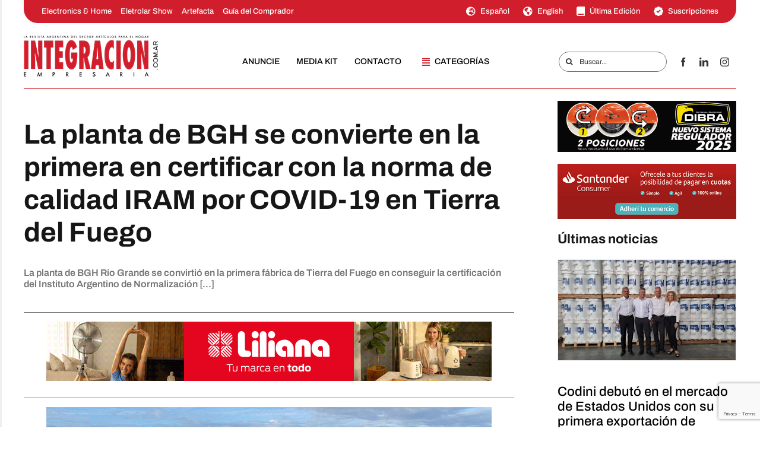

--- FILE ---
content_type: text/html; charset=UTF-8
request_url: https://integracionempresaria.com.ar/la-planta-de-bgh-se-convierte-en-la-primera-en-certificar-con-la-norma-de-calidad-iram-por-covid-19-en-tierra-del-fuego/
body_size: 30241
content:
<!DOCTYPE html>
<html class="avada-html-layout-wide avada-html-header-position-top avada-is-100-percent-template" dir="ltr" lang="es" prefix="og: https://ogp.me/ns#">
<head>
	<meta http-equiv="X-UA-Compatible" content="IE=edge" />
	<meta http-equiv="Content-Type" content="text/html; charset=utf-8"/>
	<meta name="viewport" content="width=device-width, initial-scale=1" />
	<title>La planta de BGH se convierte en la primera en certificar con la norma de calidad IRAM por COVID-19 en Tierra del Fuego - Revista Integración Empresaria</title>
    <style>
        .star-rating-container { direction: ltr; display: inline-block; padding: 0px; background: #d6d4d4; border: 0px solid #eee; border-radius: 12px; text-align: center; width: 100%; max-width: 320px; box-sizing: border-box; box-shadow: 0 0px 0px rgba(0,0,0,0.05); font-family: sans-serif; }
        .star-rating { display: flex; flex-direction: row-reverse; justify-content: center; gap: 8px; margin-bottom: 10px; }
        .star-rating input { display: none; }
        .star-rating label { font-size: 35px; color: #fff; cursor: pointer; transition: transform 0.2s, color 0.2s; margin: 0; }
        .star-rating label:before { content: "\f155"; font-family: dashicons; }
        .star-rating input:checked ~ label, .star-rating label:hover, .star-rating label:hover ~ label { color: #f39c12; }
        .star-rating label:active { transform: scale(1.3); }
        .star-rating-msg { font-size: 14px; color: #333; line-height: 1.4; margin-bottom:14px}
        .voto-exitoso { color: #000; font-weight: 600; }
        @media (max-width: 480px) { .star-rating label { font-size: 45px; } }
    </style>
    <script>
        document.addEventListener('DOMContentLoaded', function() {
            document.querySelectorAll('.star-rating input').forEach(star => {
                star.addEventListener('change', function() {
                    const postId = this.dataset.postid;
                    const val = this.value;
                    const container = this.closest('.star-rating-container');

                    fetch('https://integracionempresaria.com.ar/wp-admin/admin-ajax.php', {
                        method: 'POST',
                        headers: {'Content-Type': 'application/x-www-form-urlencoded'},
                        body: `action=guardar_voto_pro&post_id=${postId}&rating=${val}`
                    })
                    .then(res => res.json())
                    .then(data => {
                        // Al votar, se reemplaza todo el contenido por el mensaje de éxito
                        container.innerHTML = `<p class="star-rating-msg voto-exitoso">¡Gracias, ya recibimos tu valoración!</p>`;
                    });
                });
            });
        });
    </script>
    
		<!-- All in One SEO 4.9.3 - aioseo.com -->
	<meta name="description" content="La planta de BGH Río Grande se convirtió en la primera fábrica de Tierra del Fuego en conseguir la certificación del Instituto Argentino de Normalización y Certificación (IRAM) basada en la norma COVID 19. “Estuvimos entre las primeras plantas de Tierra del Fuego en reanudar la operación industrial tras la cuarentena por Covid y hoy" />
	<meta name="robots" content="max-image-preview:large" />
	<meta name="author" content="IntegraciónEmpresaria"/>
	<link rel="canonical" href="https://integracionempresaria.com.ar/la-planta-de-bgh-se-convierte-en-la-primera-en-certificar-con-la-norma-de-calidad-iram-por-covid-19-en-tierra-del-fuego/" />
	<meta name="generator" content="All in One SEO (AIOSEO) 4.9.3" />
		<meta property="og:locale" content="es_ES" />
		<meta property="og:site_name" content="Revista Integración Empresaria - Noticias del Retail, Artículos para el Hogar, Electrodomésticos, Tecnología y Comercios" />
		<meta property="og:type" content="article" />
		<meta property="og:title" content="La planta de BGH se convierte en la primera en certificar con la norma de calidad IRAM por COVID-19 en Tierra del Fuego - Revista Integración Empresaria" />
		<meta property="og:description" content="La planta de BGH Río Grande se convirtió en la primera fábrica de Tierra del Fuego en conseguir la certificación del Instituto Argentino de Normalización y Certificación (IRAM) basada en la norma COVID 19. “Estuvimos entre las primeras plantas de Tierra del Fuego en reanudar la operación industrial tras la cuarentena por Covid y hoy" />
		<meta property="og:url" content="https://integracionempresaria.com.ar/la-planta-de-bgh-se-convierte-en-la-primera-en-certificar-con-la-norma-de-calidad-iram-por-covid-19-en-tierra-del-fuego/" />
		<meta property="article:published_time" content="2021-10-15T16:10:14+00:00" />
		<meta property="article:modified_time" content="2021-10-15T16:10:14+00:00" />
		<meta name="twitter:card" content="summary" />
		<meta name="twitter:title" content="La planta de BGH se convierte en la primera en certificar con la norma de calidad IRAM por COVID-19 en Tierra del Fuego - Revista Integración Empresaria" />
		<meta name="twitter:description" content="La planta de BGH Río Grande se convirtió en la primera fábrica de Tierra del Fuego en conseguir la certificación del Instituto Argentino de Normalización y Certificación (IRAM) basada en la norma COVID 19. “Estuvimos entre las primeras plantas de Tierra del Fuego en reanudar la operación industrial tras la cuarentena por Covid y hoy" />
		<script type="application/ld+json" class="aioseo-schema">
			{"@context":"https:\/\/schema.org","@graph":[{"@type":"BlogPosting","@id":"https:\/\/integracionempresaria.com.ar\/la-planta-de-bgh-se-convierte-en-la-primera-en-certificar-con-la-norma-de-calidad-iram-por-covid-19-en-tierra-del-fuego\/#blogposting","name":"La planta de BGH se convierte en la primera en certificar con la norma de calidad IRAM por COVID-19 en Tierra del Fuego - Revista Integraci\u00f3n Empresaria","headline":"La planta de BGH se convierte en la primera en certificar con la norma de calidad IRAM por COVID-19 en Tierra del Fuego","author":{"@id":"https:\/\/integracionempresaria.com.ar\/author\/ieonline\/#author"},"publisher":{"@id":"https:\/\/integracionempresaria.com.ar\/#organization"},"image":{"@type":"ImageObject","url":"https:\/\/integracionempresaria.com.ar\/wp-content\/uploads\/2021\/05\/BGH-29Millones.jpg","width":750,"height":396},"datePublished":"2021-10-15T16:10:14+00:00","dateModified":"2021-10-15T16:10:14+00:00","inLanguage":"es-ES","mainEntityOfPage":{"@id":"https:\/\/integracionempresaria.com.ar\/la-planta-de-bgh-se-convierte-en-la-primera-en-certificar-con-la-norma-de-calidad-iram-por-covid-19-en-tierra-del-fuego\/#webpage"},"isPartOf":{"@id":"https:\/\/integracionempresaria.com.ar\/la-planta-de-bgh-se-convierte-en-la-primera-en-certificar-con-la-norma-de-calidad-iram-por-covid-19-en-tierra-del-fuego\/#webpage"},"articleSection":"Empresas y Mercados"},{"@type":"BreadcrumbList","@id":"https:\/\/integracionempresaria.com.ar\/la-planta-de-bgh-se-convierte-en-la-primera-en-certificar-con-la-norma-de-calidad-iram-por-covid-19-en-tierra-del-fuego\/#breadcrumblist","itemListElement":[{"@type":"ListItem","@id":"https:\/\/integracionempresaria.com.ar#listItem","position":1,"name":"Home","item":"https:\/\/integracionempresaria.com.ar","nextItem":{"@type":"ListItem","@id":"https:\/\/integracionempresaria.com.ar\/categoria\/empresas-y-mercados\/#listItem","name":"Empresas y Mercados"}},{"@type":"ListItem","@id":"https:\/\/integracionempresaria.com.ar\/categoria\/empresas-y-mercados\/#listItem","position":2,"name":"Empresas y Mercados","item":"https:\/\/integracionempresaria.com.ar\/categoria\/empresas-y-mercados\/","nextItem":{"@type":"ListItem","@id":"https:\/\/integracionempresaria.com.ar\/la-planta-de-bgh-se-convierte-en-la-primera-en-certificar-con-la-norma-de-calidad-iram-por-covid-19-en-tierra-del-fuego\/#listItem","name":"La planta de BGH se convierte en la primera en certificar con la norma de calidad IRAM por COVID-19 en Tierra del Fuego"},"previousItem":{"@type":"ListItem","@id":"https:\/\/integracionempresaria.com.ar#listItem","name":"Home"}},{"@type":"ListItem","@id":"https:\/\/integracionempresaria.com.ar\/la-planta-de-bgh-se-convierte-en-la-primera-en-certificar-con-la-norma-de-calidad-iram-por-covid-19-en-tierra-del-fuego\/#listItem","position":3,"name":"La planta de BGH se convierte en la primera en certificar con la norma de calidad IRAM por COVID-19 en Tierra del Fuego","previousItem":{"@type":"ListItem","@id":"https:\/\/integracionempresaria.com.ar\/categoria\/empresas-y-mercados\/#listItem","name":"Empresas y Mercados"}}]},{"@type":"Organization","@id":"https:\/\/integracionempresaria.com.ar\/#organization","name":"Revista Integraci\u00f3n Empresaria","description":"Noticias del Retail, Art\u00edculos para el Hogar, Electrodom\u00e9sticos, Tecnolog\u00eda y Comercios","url":"https:\/\/integracionempresaria.com.ar\/"},{"@type":"Person","@id":"https:\/\/integracionempresaria.com.ar\/author\/ieonline\/#author","url":"https:\/\/integracionempresaria.com.ar\/author\/ieonline\/","name":"Integraci\u00f3nEmpresaria","image":{"@type":"ImageObject","@id":"https:\/\/integracionempresaria.com.ar\/la-planta-de-bgh-se-convierte-en-la-primera-en-certificar-con-la-norma-de-calidad-iram-por-covid-19-en-tierra-del-fuego\/#authorImage","url":"https:\/\/secure.gravatar.com\/avatar\/6e9dbba06ca4bc64616564d7c9be9d8a0a1bf2e66edb664f8e6a0a593af74274?s=96&d=mm&r=g","width":96,"height":96,"caption":"Integraci\u00f3nEmpresaria"}},{"@type":"WebPage","@id":"https:\/\/integracionempresaria.com.ar\/la-planta-de-bgh-se-convierte-en-la-primera-en-certificar-con-la-norma-de-calidad-iram-por-covid-19-en-tierra-del-fuego\/#webpage","url":"https:\/\/integracionempresaria.com.ar\/la-planta-de-bgh-se-convierte-en-la-primera-en-certificar-con-la-norma-de-calidad-iram-por-covid-19-en-tierra-del-fuego\/","name":"La planta de BGH se convierte en la primera en certificar con la norma de calidad IRAM por COVID-19 en Tierra del Fuego - Revista Integraci\u00f3n Empresaria","description":"La planta de BGH R\u00edo Grande se convirti\u00f3 en la primera f\u00e1brica de Tierra del Fuego en conseguir la certificaci\u00f3n del Instituto Argentino de Normalizaci\u00f3n y Certificaci\u00f3n (IRAM) basada en la norma COVID 19. \u201cEstuvimos entre las primeras plantas de Tierra del Fuego en reanudar la operaci\u00f3n industrial tras la cuarentena por Covid y hoy","inLanguage":"es-ES","isPartOf":{"@id":"https:\/\/integracionempresaria.com.ar\/#website"},"breadcrumb":{"@id":"https:\/\/integracionempresaria.com.ar\/la-planta-de-bgh-se-convierte-en-la-primera-en-certificar-con-la-norma-de-calidad-iram-por-covid-19-en-tierra-del-fuego\/#breadcrumblist"},"author":{"@id":"https:\/\/integracionempresaria.com.ar\/author\/ieonline\/#author"},"creator":{"@id":"https:\/\/integracionempresaria.com.ar\/author\/ieonline\/#author"},"image":{"@type":"ImageObject","url":"https:\/\/integracionempresaria.com.ar\/wp-content\/uploads\/2021\/05\/BGH-29Millones.jpg","@id":"https:\/\/integracionempresaria.com.ar\/la-planta-de-bgh-se-convierte-en-la-primera-en-certificar-con-la-norma-de-calidad-iram-por-covid-19-en-tierra-del-fuego\/#mainImage","width":750,"height":396},"primaryImageOfPage":{"@id":"https:\/\/integracionempresaria.com.ar\/la-planta-de-bgh-se-convierte-en-la-primera-en-certificar-con-la-norma-de-calidad-iram-por-covid-19-en-tierra-del-fuego\/#mainImage"},"datePublished":"2021-10-15T16:10:14+00:00","dateModified":"2021-10-15T16:10:14+00:00"},{"@type":"WebSite","@id":"https:\/\/integracionempresaria.com.ar\/#website","url":"https:\/\/integracionempresaria.com.ar\/","name":"Revista Integraci\u00f3n Empresaria","description":"Noticias del Retail, Art\u00edculos para el Hogar, Electrodom\u00e9sticos, Tecnolog\u00eda y Comercios","inLanguage":"es-ES","publisher":{"@id":"https:\/\/integracionempresaria.com.ar\/#organization"}}]}
		</script>
		<!-- All in One SEO -->

<link rel="alternate" type="application/rss+xml" title="Revista Integración Empresaria &raquo; Feed" href="https://integracionempresaria.com.ar/feed/" />
<link rel="alternate" type="application/rss+xml" title="Revista Integración Empresaria &raquo; Feed de los comentarios" href="https://integracionempresaria.com.ar/comments/feed/" />
								<link rel="icon" href="https://integracionempresaria.com.ar/wp-content/uploads/2020/05/favicon-ie.png" type="image/png" />
		
					<!-- Apple Touch Icon -->
						<link rel="apple-touch-icon" sizes="180x180" href="https://integracionempresaria.com.ar/wp-content/uploads/2020/05/favicon-ie.png" type="image/png">
		
					<!-- Android Icon -->
						<link rel="icon" sizes="192x192" href="https://integracionempresaria.com.ar/wp-content/uploads/2020/05/favicon-ie.png" type="image/png">
		
					<!-- MS Edge Icon -->
						<meta name="msapplication-TileImage" content="https://integracionempresaria.com.ar/wp-content/uploads/2020/05/favicon-ie.png" type="image/png">
				<link rel="alternate" type="application/rss+xml" title="Revista Integración Empresaria &raquo; Comentario La planta de BGH se convierte en la primera en certificar con la norma de calidad IRAM por COVID-19 en Tierra del Fuego del feed" href="https://integracionempresaria.com.ar/la-planta-de-bgh-se-convierte-en-la-primera-en-certificar-con-la-norma-de-calidad-iram-por-covid-19-en-tierra-del-fuego/feed/" />
<link rel="alternate" title="oEmbed (JSON)" type="application/json+oembed" href="https://integracionempresaria.com.ar/wp-json/oembed/1.0/embed?url=https%3A%2F%2Fintegracionempresaria.com.ar%2Fla-planta-de-bgh-se-convierte-en-la-primera-en-certificar-con-la-norma-de-calidad-iram-por-covid-19-en-tierra-del-fuego%2F" />
<link rel="alternate" title="oEmbed (XML)" type="text/xml+oembed" href="https://integracionempresaria.com.ar/wp-json/oembed/1.0/embed?url=https%3A%2F%2Fintegracionempresaria.com.ar%2Fla-planta-de-bgh-se-convierte-en-la-primera-en-certificar-con-la-norma-de-calidad-iram-por-covid-19-en-tierra-del-fuego%2F&#038;format=xml" />
		<!-- This site uses the Google Analytics by MonsterInsights plugin v9.11.1 - Using Analytics tracking - https://www.monsterinsights.com/ -->
							<script src="//www.googletagmanager.com/gtag/js?id=G-Y2WRYY17PX"  data-cfasync="false" data-wpfc-render="false" type="text/javascript" async></script>
			<script data-cfasync="false" data-wpfc-render="false" type="text/javascript">
				var mi_version = '9.11.1';
				var mi_track_user = true;
				var mi_no_track_reason = '';
								var MonsterInsightsDefaultLocations = {"page_location":"https:\/\/integracionempresaria.com.ar\/la-planta-de-bgh-se-convierte-en-la-primera-en-certificar-con-la-norma-de-calidad-iram-por-covid-19-en-tierra-del-fuego\/"};
								if ( typeof MonsterInsightsPrivacyGuardFilter === 'function' ) {
					var MonsterInsightsLocations = (typeof MonsterInsightsExcludeQuery === 'object') ? MonsterInsightsPrivacyGuardFilter( MonsterInsightsExcludeQuery ) : MonsterInsightsPrivacyGuardFilter( MonsterInsightsDefaultLocations );
				} else {
					var MonsterInsightsLocations = (typeof MonsterInsightsExcludeQuery === 'object') ? MonsterInsightsExcludeQuery : MonsterInsightsDefaultLocations;
				}

								var disableStrs = [
										'ga-disable-G-Y2WRYY17PX',
									];

				/* Function to detect opted out users */
				function __gtagTrackerIsOptedOut() {
					for (var index = 0; index < disableStrs.length; index++) {
						if (document.cookie.indexOf(disableStrs[index] + '=true') > -1) {
							return true;
						}
					}

					return false;
				}

				/* Disable tracking if the opt-out cookie exists. */
				if (__gtagTrackerIsOptedOut()) {
					for (var index = 0; index < disableStrs.length; index++) {
						window[disableStrs[index]] = true;
					}
				}

				/* Opt-out function */
				function __gtagTrackerOptout() {
					for (var index = 0; index < disableStrs.length; index++) {
						document.cookie = disableStrs[index] + '=true; expires=Thu, 31 Dec 2099 23:59:59 UTC; path=/';
						window[disableStrs[index]] = true;
					}
				}

				if ('undefined' === typeof gaOptout) {
					function gaOptout() {
						__gtagTrackerOptout();
					}
				}
								window.dataLayer = window.dataLayer || [];

				window.MonsterInsightsDualTracker = {
					helpers: {},
					trackers: {},
				};
				if (mi_track_user) {
					function __gtagDataLayer() {
						dataLayer.push(arguments);
					}

					function __gtagTracker(type, name, parameters) {
						if (!parameters) {
							parameters = {};
						}

						if (parameters.send_to) {
							__gtagDataLayer.apply(null, arguments);
							return;
						}

						if (type === 'event') {
														parameters.send_to = monsterinsights_frontend.v4_id;
							var hookName = name;
							if (typeof parameters['event_category'] !== 'undefined') {
								hookName = parameters['event_category'] + ':' + name;
							}

							if (typeof MonsterInsightsDualTracker.trackers[hookName] !== 'undefined') {
								MonsterInsightsDualTracker.trackers[hookName](parameters);
							} else {
								__gtagDataLayer('event', name, parameters);
							}
							
						} else {
							__gtagDataLayer.apply(null, arguments);
						}
					}

					__gtagTracker('js', new Date());
					__gtagTracker('set', {
						'developer_id.dZGIzZG': true,
											});
					if ( MonsterInsightsLocations.page_location ) {
						__gtagTracker('set', MonsterInsightsLocations);
					}
										__gtagTracker('config', 'G-Y2WRYY17PX', {"forceSSL":"true","link_attribution":"true"} );
										window.gtag = __gtagTracker;										(function () {
						/* https://developers.google.com/analytics/devguides/collection/analyticsjs/ */
						/* ga and __gaTracker compatibility shim. */
						var noopfn = function () {
							return null;
						};
						var newtracker = function () {
							return new Tracker();
						};
						var Tracker = function () {
							return null;
						};
						var p = Tracker.prototype;
						p.get = noopfn;
						p.set = noopfn;
						p.send = function () {
							var args = Array.prototype.slice.call(arguments);
							args.unshift('send');
							__gaTracker.apply(null, args);
						};
						var __gaTracker = function () {
							var len = arguments.length;
							if (len === 0) {
								return;
							}
							var f = arguments[len - 1];
							if (typeof f !== 'object' || f === null || typeof f.hitCallback !== 'function') {
								if ('send' === arguments[0]) {
									var hitConverted, hitObject = false, action;
									if ('event' === arguments[1]) {
										if ('undefined' !== typeof arguments[3]) {
											hitObject = {
												'eventAction': arguments[3],
												'eventCategory': arguments[2],
												'eventLabel': arguments[4],
												'value': arguments[5] ? arguments[5] : 1,
											}
										}
									}
									if ('pageview' === arguments[1]) {
										if ('undefined' !== typeof arguments[2]) {
											hitObject = {
												'eventAction': 'page_view',
												'page_path': arguments[2],
											}
										}
									}
									if (typeof arguments[2] === 'object') {
										hitObject = arguments[2];
									}
									if (typeof arguments[5] === 'object') {
										Object.assign(hitObject, arguments[5]);
									}
									if ('undefined' !== typeof arguments[1].hitType) {
										hitObject = arguments[1];
										if ('pageview' === hitObject.hitType) {
											hitObject.eventAction = 'page_view';
										}
									}
									if (hitObject) {
										action = 'timing' === arguments[1].hitType ? 'timing_complete' : hitObject.eventAction;
										hitConverted = mapArgs(hitObject);
										__gtagTracker('event', action, hitConverted);
									}
								}
								return;
							}

							function mapArgs(args) {
								var arg, hit = {};
								var gaMap = {
									'eventCategory': 'event_category',
									'eventAction': 'event_action',
									'eventLabel': 'event_label',
									'eventValue': 'event_value',
									'nonInteraction': 'non_interaction',
									'timingCategory': 'event_category',
									'timingVar': 'name',
									'timingValue': 'value',
									'timingLabel': 'event_label',
									'page': 'page_path',
									'location': 'page_location',
									'title': 'page_title',
									'referrer' : 'page_referrer',
								};
								for (arg in args) {
																		if (!(!args.hasOwnProperty(arg) || !gaMap.hasOwnProperty(arg))) {
										hit[gaMap[arg]] = args[arg];
									} else {
										hit[arg] = args[arg];
									}
								}
								return hit;
							}

							try {
								f.hitCallback();
							} catch (ex) {
							}
						};
						__gaTracker.create = newtracker;
						__gaTracker.getByName = newtracker;
						__gaTracker.getAll = function () {
							return [];
						};
						__gaTracker.remove = noopfn;
						__gaTracker.loaded = true;
						window['__gaTracker'] = __gaTracker;
					})();
									} else {
										console.log("");
					(function () {
						function __gtagTracker() {
							return null;
						}

						window['__gtagTracker'] = __gtagTracker;
						window['gtag'] = __gtagTracker;
					})();
									}
			</script>
							<!-- / Google Analytics by MonsterInsights -->
		<style id='wp-img-auto-sizes-contain-inline-css' type='text/css'>
img:is([sizes=auto i],[sizes^="auto," i]){contain-intrinsic-size:3000px 1500px}
/*# sourceURL=wp-img-auto-sizes-contain-inline-css */
</style>
<style id='wp-emoji-styles-inline-css' type='text/css'>

	img.wp-smiley, img.emoji {
		display: inline !important;
		border: none !important;
		box-shadow: none !important;
		height: 1em !important;
		width: 1em !important;
		margin: 0 0.07em !important;
		vertical-align: -0.1em !important;
		background: none !important;
		padding: 0 !important;
	}
/*# sourceURL=wp-emoji-styles-inline-css */
</style>
<link rel='stylesheet' id='dashicons-css' href='https://integracionempresaria.com.ar/wp-includes/css/dashicons.min.css?ver=6.9' type='text/css' media='all' />
<link rel='stylesheet' id='simple-youtube-responsive-css' href='https://integracionempresaria.com.ar/wp-content/plugins/simple-youtube-responsive/css/yt-responsive.css?ver=3.2.5' type='text/css' media='all' />
<link rel='stylesheet' id='dflip-style-css' href='https://integracionempresaria.com.ar/wp-content/plugins/3d-flipbook-dflip-lite/assets/css/dflip.min.css?ver=2.4.20' type='text/css' media='all' />
<link rel='stylesheet' id='uacf7-frontend-style-css' href='https://integracionempresaria.com.ar/wp-content/plugins/ultimate-addons-for-contact-form-7/assets/css/uacf7-frontend.css?ver=6.9' type='text/css' media='all' />
<link rel='stylesheet' id='uacf7-form-style-css' href='https://integracionempresaria.com.ar/wp-content/plugins/ultimate-addons-for-contact-form-7/assets/css/form-style.css?ver=6.9' type='text/css' media='all' />
<link rel='stylesheet' id='uacf7-column-css' href='https://integracionempresaria.com.ar/wp-content/plugins/ultimate-addons-for-contact-form-7/addons/column/grid/columns.css?ver=6.9' type='text/css' media='all' />
<link rel='stylesheet' id='fusion-dynamic-css-css' href='https://integracionempresaria.com.ar/wp-content/uploads/fusion-styles/edfef77fd11ed6412e63440cdda5676d.min.css?ver=3.14.2' type='text/css' media='all' />
<link rel='stylesheet' id='dropdown_tpw_image_dropdown-css' href='//integracionempresaria.com.ar/wp-content/plugins/transposh-translation-filter-for-wordpress/widgets/dropdown/tpw_image_dropdown.css?ver=1.0.11' type='text/css' media='all' />
<script type="text/javascript" src="https://integracionempresaria.com.ar/wp-content/plugins/google-analytics-for-wordpress/assets/js/frontend-gtag.min.js?ver=9.11.1" id="monsterinsights-frontend-script-js" async="async" data-wp-strategy="async"></script>
<script data-cfasync="false" data-wpfc-render="false" type="text/javascript" id='monsterinsights-frontend-script-js-extra'>/* <![CDATA[ */
var monsterinsights_frontend = {"js_events_tracking":"true","download_extensions":"doc,pdf,ppt,zip,xls,docx,pptx,xlsx","inbound_paths":"[{\"path\":\"\\\/go\\\/\",\"label\":\"affiliate\"},{\"path\":\"\\\/recommend\\\/\",\"label\":\"affiliate\"}]","home_url":"https:\/\/integracionempresaria.com.ar","hash_tracking":"false","v4_id":"G-Y2WRYY17PX"};/* ]]> */
</script>
<script type="text/javascript" src="https://integracionempresaria.com.ar/wp-includes/js/jquery/jquery.min.js?ver=3.7.1" id="jquery-core-js"></script>
<script type="text/javascript" src="https://integracionempresaria.com.ar/wp-includes/js/jquery/jquery-migrate.min.js?ver=3.4.1" id="jquery-migrate-js"></script>
<script type="text/javascript" src="//integracionempresaria.com.ar/wp-content/plugins/transposh-translation-filter-for-wordpress/widgets/dropdown/tpw_image_dropdown.js?ver=1.0.11" id="transposh_widget-js"></script>
<link rel="https://api.w.org/" href="https://integracionempresaria.com.ar/wp-json/" /><link rel="alternate" title="JSON" type="application/json" href="https://integracionempresaria.com.ar/wp-json/wp/v2/posts/20768" /><link rel="EditURI" type="application/rsd+xml" title="RSD" href="https://integracionempresaria.com.ar/xmlrpc.php?rsd" />
<meta name="generator" content="WordPress 6.9" />
<link rel='shortlink' href='https://integracionempresaria.com.ar/?p=20768' />
<link rel="alternate" hreflang="en" href="/en/la-planta-de-bgh-se-convierte-en-la-primera-en-certificar-con-la-norma-de-calidad-iram-por-covid-19-en-tierra-del-fuego/"/><link rel="alternate" hreflang="es" href="/la-planta-de-bgh-se-convierte-en-la-primera-en-certificar-con-la-norma-de-calidad-iram-por-covid-19-en-tierra-del-fuego/"/><style type="text/css" id="css-fb-visibility">@media screen and (max-width: 640px){.fusion-no-small-visibility{display:none !important;}body .sm-text-align-center{text-align:center !important;}body .sm-text-align-left{text-align:left !important;}body .sm-text-align-right{text-align:right !important;}body .sm-text-align-justify{text-align:justify !important;}body .sm-flex-align-center{justify-content:center !important;}body .sm-flex-align-flex-start{justify-content:flex-start !important;}body .sm-flex-align-flex-end{justify-content:flex-end !important;}body .sm-mx-auto{margin-left:auto !important;margin-right:auto !important;}body .sm-ml-auto{margin-left:auto !important;}body .sm-mr-auto{margin-right:auto !important;}body .fusion-absolute-position-small{position:absolute;width:100%;}.awb-sticky.awb-sticky-small{ position: sticky; top: var(--awb-sticky-offset,0); }}@media screen and (min-width: 641px) and (max-width: 1024px){.fusion-no-medium-visibility{display:none !important;}body .md-text-align-center{text-align:center !important;}body .md-text-align-left{text-align:left !important;}body .md-text-align-right{text-align:right !important;}body .md-text-align-justify{text-align:justify !important;}body .md-flex-align-center{justify-content:center !important;}body .md-flex-align-flex-start{justify-content:flex-start !important;}body .md-flex-align-flex-end{justify-content:flex-end !important;}body .md-mx-auto{margin-left:auto !important;margin-right:auto !important;}body .md-ml-auto{margin-left:auto !important;}body .md-mr-auto{margin-right:auto !important;}body .fusion-absolute-position-medium{position:absolute;width:100%;}.awb-sticky.awb-sticky-medium{ position: sticky; top: var(--awb-sticky-offset,0); }}@media screen and (min-width: 1025px){.fusion-no-large-visibility{display:none !important;}body .lg-text-align-center{text-align:center !important;}body .lg-text-align-left{text-align:left !important;}body .lg-text-align-right{text-align:right !important;}body .lg-text-align-justify{text-align:justify !important;}body .lg-flex-align-center{justify-content:center !important;}body .lg-flex-align-flex-start{justify-content:flex-start !important;}body .lg-flex-align-flex-end{justify-content:flex-end !important;}body .lg-mx-auto{margin-left:auto !important;margin-right:auto !important;}body .lg-ml-auto{margin-left:auto !important;}body .lg-mr-auto{margin-right:auto !important;}body .fusion-absolute-position-large{position:absolute;width:100%;}.awb-sticky.awb-sticky-large{ position: sticky; top: var(--awb-sticky-offset,0); }}</style>		<script type="text/javascript">
			var doc = document.documentElement;
			doc.setAttribute( 'data-useragent', navigator.userAgent );
		</script>
		
	<!-- Google tag (gtag.js) -->
<script async src="https://www.googletagmanager.com/gtag/js?id=G-HSKDGHPBR7"></script>
<script>
  window.dataLayer = window.dataLayer || [];
  function gtag(){dataLayer.push(arguments);}
  gtag('js', new Date());

  gtag('config', 'G-HSKDGHPBR7');
</script>
<!-- Event snippet for Vista de página conversion page -->
<script>
  gtag('event', 'conversion', {
      'send_to': 'AW-998526176/6KhvCL_pht0ZEOCZkdwD',
      'value': 1.0,
      'currency': 'ARS'
  });
</script>
<link rel="preconnect" href="https://fonts.googleapis.com">
<link rel="preconnect" href="https://fonts.gstatic.com" crossorigin>
<link href="https://fonts.googleapis.com/css2?family=Archivo+Narrow:ital,wght@0,400..700;1,400..700&family=Archivo:ital,wght@0,100..900;1,100..900&family=League+Spartan:wght@100..900&family=Montserrat:ital,wght@0,100..900;1,100..900&display=swap" rel="stylesheet"><style id='global-styles-inline-css' type='text/css'>
:root{--wp--preset--aspect-ratio--square: 1;--wp--preset--aspect-ratio--4-3: 4/3;--wp--preset--aspect-ratio--3-4: 3/4;--wp--preset--aspect-ratio--3-2: 3/2;--wp--preset--aspect-ratio--2-3: 2/3;--wp--preset--aspect-ratio--16-9: 16/9;--wp--preset--aspect-ratio--9-16: 9/16;--wp--preset--color--black: #000000;--wp--preset--color--cyan-bluish-gray: #abb8c3;--wp--preset--color--white: #ffffff;--wp--preset--color--pale-pink: #f78da7;--wp--preset--color--vivid-red: #cf2e2e;--wp--preset--color--luminous-vivid-orange: #ff6900;--wp--preset--color--luminous-vivid-amber: #fcb900;--wp--preset--color--light-green-cyan: #7bdcb5;--wp--preset--color--vivid-green-cyan: #00d084;--wp--preset--color--pale-cyan-blue: #8ed1fc;--wp--preset--color--vivid-cyan-blue: #0693e3;--wp--preset--color--vivid-purple: #9b51e0;--wp--preset--color--awb-color-1: #ffffff;--wp--preset--color--awb-color-2: #f6f6f6;--wp--preset--color--awb-color-3: #e0dede;--wp--preset--color--awb-color-4: #1da81a;--wp--preset--color--awb-color-5: #333333;--wp--preset--color--awb-color-6: #aa0000;--wp--preset--color--awb-color-7: #161616;--wp--preset--color--awb-color-8: #000000;--wp--preset--color--awb-color-custom-10: #747474;--wp--preset--color--awb-color-custom-11: #ebeaea;--wp--preset--color--awb-color-custom-12: #666666;--wp--preset--color--awb-color-custom-13: rgba(235,234,234,0.8);--wp--preset--color--awb-color-custom-14: #232323;--wp--preset--color--awb-color-custom-15: #cb0133;--wp--preset--color--awb-color-custom-1: #57a3ce;--wp--preset--color--awb-color-custom-2: #003f7f;--wp--preset--color--awb-color-custom-3: #36009b;--wp--preset--color--awb-color-custom-4: #947760;--wp--preset--gradient--vivid-cyan-blue-to-vivid-purple: linear-gradient(135deg,rgb(6,147,227) 0%,rgb(155,81,224) 100%);--wp--preset--gradient--light-green-cyan-to-vivid-green-cyan: linear-gradient(135deg,rgb(122,220,180) 0%,rgb(0,208,130) 100%);--wp--preset--gradient--luminous-vivid-amber-to-luminous-vivid-orange: linear-gradient(135deg,rgb(252,185,0) 0%,rgb(255,105,0) 100%);--wp--preset--gradient--luminous-vivid-orange-to-vivid-red: linear-gradient(135deg,rgb(255,105,0) 0%,rgb(207,46,46) 100%);--wp--preset--gradient--very-light-gray-to-cyan-bluish-gray: linear-gradient(135deg,rgb(238,238,238) 0%,rgb(169,184,195) 100%);--wp--preset--gradient--cool-to-warm-spectrum: linear-gradient(135deg,rgb(74,234,220) 0%,rgb(151,120,209) 20%,rgb(207,42,186) 40%,rgb(238,44,130) 60%,rgb(251,105,98) 80%,rgb(254,248,76) 100%);--wp--preset--gradient--blush-light-purple: linear-gradient(135deg,rgb(255,206,236) 0%,rgb(152,150,240) 100%);--wp--preset--gradient--blush-bordeaux: linear-gradient(135deg,rgb(254,205,165) 0%,rgb(254,45,45) 50%,rgb(107,0,62) 100%);--wp--preset--gradient--luminous-dusk: linear-gradient(135deg,rgb(255,203,112) 0%,rgb(199,81,192) 50%,rgb(65,88,208) 100%);--wp--preset--gradient--pale-ocean: linear-gradient(135deg,rgb(255,245,203) 0%,rgb(182,227,212) 50%,rgb(51,167,181) 100%);--wp--preset--gradient--electric-grass: linear-gradient(135deg,rgb(202,248,128) 0%,rgb(113,206,126) 100%);--wp--preset--gradient--midnight: linear-gradient(135deg,rgb(2,3,129) 0%,rgb(40,116,252) 100%);--wp--preset--font-size--small: 11.25px;--wp--preset--font-size--medium: 20px;--wp--preset--font-size--large: 22.5px;--wp--preset--font-size--x-large: 42px;--wp--preset--font-size--normal: 15px;--wp--preset--font-size--xlarge: 30px;--wp--preset--font-size--huge: 45px;--wp--preset--spacing--20: 0.44rem;--wp--preset--spacing--30: 0.67rem;--wp--preset--spacing--40: 1rem;--wp--preset--spacing--50: 1.5rem;--wp--preset--spacing--60: 2.25rem;--wp--preset--spacing--70: 3.38rem;--wp--preset--spacing--80: 5.06rem;--wp--preset--shadow--natural: 6px 6px 9px rgba(0, 0, 0, 0.2);--wp--preset--shadow--deep: 12px 12px 50px rgba(0, 0, 0, 0.4);--wp--preset--shadow--sharp: 6px 6px 0px rgba(0, 0, 0, 0.2);--wp--preset--shadow--outlined: 6px 6px 0px -3px rgb(255, 255, 255), 6px 6px rgb(0, 0, 0);--wp--preset--shadow--crisp: 6px 6px 0px rgb(0, 0, 0);}:where(.is-layout-flex){gap: 0.5em;}:where(.is-layout-grid){gap: 0.5em;}body .is-layout-flex{display: flex;}.is-layout-flex{flex-wrap: wrap;align-items: center;}.is-layout-flex > :is(*, div){margin: 0;}body .is-layout-grid{display: grid;}.is-layout-grid > :is(*, div){margin: 0;}:where(.wp-block-columns.is-layout-flex){gap: 2em;}:where(.wp-block-columns.is-layout-grid){gap: 2em;}:where(.wp-block-post-template.is-layout-flex){gap: 1.25em;}:where(.wp-block-post-template.is-layout-grid){gap: 1.25em;}.has-black-color{color: var(--wp--preset--color--black) !important;}.has-cyan-bluish-gray-color{color: var(--wp--preset--color--cyan-bluish-gray) !important;}.has-white-color{color: var(--wp--preset--color--white) !important;}.has-pale-pink-color{color: var(--wp--preset--color--pale-pink) !important;}.has-vivid-red-color{color: var(--wp--preset--color--vivid-red) !important;}.has-luminous-vivid-orange-color{color: var(--wp--preset--color--luminous-vivid-orange) !important;}.has-luminous-vivid-amber-color{color: var(--wp--preset--color--luminous-vivid-amber) !important;}.has-light-green-cyan-color{color: var(--wp--preset--color--light-green-cyan) !important;}.has-vivid-green-cyan-color{color: var(--wp--preset--color--vivid-green-cyan) !important;}.has-pale-cyan-blue-color{color: var(--wp--preset--color--pale-cyan-blue) !important;}.has-vivid-cyan-blue-color{color: var(--wp--preset--color--vivid-cyan-blue) !important;}.has-vivid-purple-color{color: var(--wp--preset--color--vivid-purple) !important;}.has-black-background-color{background-color: var(--wp--preset--color--black) !important;}.has-cyan-bluish-gray-background-color{background-color: var(--wp--preset--color--cyan-bluish-gray) !important;}.has-white-background-color{background-color: var(--wp--preset--color--white) !important;}.has-pale-pink-background-color{background-color: var(--wp--preset--color--pale-pink) !important;}.has-vivid-red-background-color{background-color: var(--wp--preset--color--vivid-red) !important;}.has-luminous-vivid-orange-background-color{background-color: var(--wp--preset--color--luminous-vivid-orange) !important;}.has-luminous-vivid-amber-background-color{background-color: var(--wp--preset--color--luminous-vivid-amber) !important;}.has-light-green-cyan-background-color{background-color: var(--wp--preset--color--light-green-cyan) !important;}.has-vivid-green-cyan-background-color{background-color: var(--wp--preset--color--vivid-green-cyan) !important;}.has-pale-cyan-blue-background-color{background-color: var(--wp--preset--color--pale-cyan-blue) !important;}.has-vivid-cyan-blue-background-color{background-color: var(--wp--preset--color--vivid-cyan-blue) !important;}.has-vivid-purple-background-color{background-color: var(--wp--preset--color--vivid-purple) !important;}.has-black-border-color{border-color: var(--wp--preset--color--black) !important;}.has-cyan-bluish-gray-border-color{border-color: var(--wp--preset--color--cyan-bluish-gray) !important;}.has-white-border-color{border-color: var(--wp--preset--color--white) !important;}.has-pale-pink-border-color{border-color: var(--wp--preset--color--pale-pink) !important;}.has-vivid-red-border-color{border-color: var(--wp--preset--color--vivid-red) !important;}.has-luminous-vivid-orange-border-color{border-color: var(--wp--preset--color--luminous-vivid-orange) !important;}.has-luminous-vivid-amber-border-color{border-color: var(--wp--preset--color--luminous-vivid-amber) !important;}.has-light-green-cyan-border-color{border-color: var(--wp--preset--color--light-green-cyan) !important;}.has-vivid-green-cyan-border-color{border-color: var(--wp--preset--color--vivid-green-cyan) !important;}.has-pale-cyan-blue-border-color{border-color: var(--wp--preset--color--pale-cyan-blue) !important;}.has-vivid-cyan-blue-border-color{border-color: var(--wp--preset--color--vivid-cyan-blue) !important;}.has-vivid-purple-border-color{border-color: var(--wp--preset--color--vivid-purple) !important;}.has-vivid-cyan-blue-to-vivid-purple-gradient-background{background: var(--wp--preset--gradient--vivid-cyan-blue-to-vivid-purple) !important;}.has-light-green-cyan-to-vivid-green-cyan-gradient-background{background: var(--wp--preset--gradient--light-green-cyan-to-vivid-green-cyan) !important;}.has-luminous-vivid-amber-to-luminous-vivid-orange-gradient-background{background: var(--wp--preset--gradient--luminous-vivid-amber-to-luminous-vivid-orange) !important;}.has-luminous-vivid-orange-to-vivid-red-gradient-background{background: var(--wp--preset--gradient--luminous-vivid-orange-to-vivid-red) !important;}.has-very-light-gray-to-cyan-bluish-gray-gradient-background{background: var(--wp--preset--gradient--very-light-gray-to-cyan-bluish-gray) !important;}.has-cool-to-warm-spectrum-gradient-background{background: var(--wp--preset--gradient--cool-to-warm-spectrum) !important;}.has-blush-light-purple-gradient-background{background: var(--wp--preset--gradient--blush-light-purple) !important;}.has-blush-bordeaux-gradient-background{background: var(--wp--preset--gradient--blush-bordeaux) !important;}.has-luminous-dusk-gradient-background{background: var(--wp--preset--gradient--luminous-dusk) !important;}.has-pale-ocean-gradient-background{background: var(--wp--preset--gradient--pale-ocean) !important;}.has-electric-grass-gradient-background{background: var(--wp--preset--gradient--electric-grass) !important;}.has-midnight-gradient-background{background: var(--wp--preset--gradient--midnight) !important;}.has-small-font-size{font-size: var(--wp--preset--font-size--small) !important;}.has-medium-font-size{font-size: var(--wp--preset--font-size--medium) !important;}.has-large-font-size{font-size: var(--wp--preset--font-size--large) !important;}.has-x-large-font-size{font-size: var(--wp--preset--font-size--x-large) !important;}
/*# sourceURL=global-styles-inline-css */
</style>
<style id='wp-block-library-inline-css' type='text/css'>
:root{--wp-block-synced-color:#7a00df;--wp-block-synced-color--rgb:122,0,223;--wp-bound-block-color:var(--wp-block-synced-color);--wp-editor-canvas-background:#ddd;--wp-admin-theme-color:#007cba;--wp-admin-theme-color--rgb:0,124,186;--wp-admin-theme-color-darker-10:#006ba1;--wp-admin-theme-color-darker-10--rgb:0,107,160.5;--wp-admin-theme-color-darker-20:#005a87;--wp-admin-theme-color-darker-20--rgb:0,90,135;--wp-admin-border-width-focus:2px}@media (min-resolution:192dpi){:root{--wp-admin-border-width-focus:1.5px}}.wp-element-button{cursor:pointer}:root .has-very-light-gray-background-color{background-color:#eee}:root .has-very-dark-gray-background-color{background-color:#313131}:root .has-very-light-gray-color{color:#eee}:root .has-very-dark-gray-color{color:#313131}:root .has-vivid-green-cyan-to-vivid-cyan-blue-gradient-background{background:linear-gradient(135deg,#00d084,#0693e3)}:root .has-purple-crush-gradient-background{background:linear-gradient(135deg,#34e2e4,#4721fb 50%,#ab1dfe)}:root .has-hazy-dawn-gradient-background{background:linear-gradient(135deg,#faaca8,#dad0ec)}:root .has-subdued-olive-gradient-background{background:linear-gradient(135deg,#fafae1,#67a671)}:root .has-atomic-cream-gradient-background{background:linear-gradient(135deg,#fdd79a,#004a59)}:root .has-nightshade-gradient-background{background:linear-gradient(135deg,#330968,#31cdcf)}:root .has-midnight-gradient-background{background:linear-gradient(135deg,#020381,#2874fc)}:root{--wp--preset--font-size--normal:16px;--wp--preset--font-size--huge:42px}.has-regular-font-size{font-size:1em}.has-larger-font-size{font-size:2.625em}.has-normal-font-size{font-size:var(--wp--preset--font-size--normal)}.has-huge-font-size{font-size:var(--wp--preset--font-size--huge)}.has-text-align-center{text-align:center}.has-text-align-left{text-align:left}.has-text-align-right{text-align:right}.has-fit-text{white-space:nowrap!important}#end-resizable-editor-section{display:none}.aligncenter{clear:both}.items-justified-left{justify-content:flex-start}.items-justified-center{justify-content:center}.items-justified-right{justify-content:flex-end}.items-justified-space-between{justify-content:space-between}.screen-reader-text{border:0;clip-path:inset(50%);height:1px;margin:-1px;overflow:hidden;padding:0;position:absolute;width:1px;word-wrap:normal!important}.screen-reader-text:focus{background-color:#ddd;clip-path:none;color:#444;display:block;font-size:1em;height:auto;left:5px;line-height:normal;padding:15px 23px 14px;text-decoration:none;top:5px;width:auto;z-index:100000}html :where(.has-border-color){border-style:solid}html :where([style*=border-top-color]){border-top-style:solid}html :where([style*=border-right-color]){border-right-style:solid}html :where([style*=border-bottom-color]){border-bottom-style:solid}html :where([style*=border-left-color]){border-left-style:solid}html :where([style*=border-width]){border-style:solid}html :where([style*=border-top-width]){border-top-style:solid}html :where([style*=border-right-width]){border-right-style:solid}html :where([style*=border-bottom-width]){border-bottom-style:solid}html :where([style*=border-left-width]){border-left-style:solid}html :where(img[class*=wp-image-]){height:auto;max-width:100%}:where(figure){margin:0 0 1em}html :where(.is-position-sticky){--wp-admin--admin-bar--position-offset:var(--wp-admin--admin-bar--height,0px)}@media screen and (max-width:600px){html :where(.is-position-sticky){--wp-admin--admin-bar--position-offset:0px}}
/*wp_block_styles_on_demand_placeholder:696e513ed271e*/
/*# sourceURL=wp-block-library-inline-css */
</style>
<style id='wp-block-library-theme-inline-css' type='text/css'>
.wp-block-audio :where(figcaption){color:#555;font-size:13px;text-align:center}.is-dark-theme .wp-block-audio :where(figcaption){color:#ffffffa6}.wp-block-audio{margin:0 0 1em}.wp-block-code{border:1px solid #ccc;border-radius:4px;font-family:Menlo,Consolas,monaco,monospace;padding:.8em 1em}.wp-block-embed :where(figcaption){color:#555;font-size:13px;text-align:center}.is-dark-theme .wp-block-embed :where(figcaption){color:#ffffffa6}.wp-block-embed{margin:0 0 1em}.blocks-gallery-caption{color:#555;font-size:13px;text-align:center}.is-dark-theme .blocks-gallery-caption{color:#ffffffa6}:root :where(.wp-block-image figcaption){color:#555;font-size:13px;text-align:center}.is-dark-theme :root :where(.wp-block-image figcaption){color:#ffffffa6}.wp-block-image{margin:0 0 1em}.wp-block-pullquote{border-bottom:4px solid;border-top:4px solid;color:currentColor;margin-bottom:1.75em}.wp-block-pullquote :where(cite),.wp-block-pullquote :where(footer),.wp-block-pullquote__citation{color:currentColor;font-size:.8125em;font-style:normal;text-transform:uppercase}.wp-block-quote{border-left:.25em solid;margin:0 0 1.75em;padding-left:1em}.wp-block-quote cite,.wp-block-quote footer{color:currentColor;font-size:.8125em;font-style:normal;position:relative}.wp-block-quote:where(.has-text-align-right){border-left:none;border-right:.25em solid;padding-left:0;padding-right:1em}.wp-block-quote:where(.has-text-align-center){border:none;padding-left:0}.wp-block-quote.is-large,.wp-block-quote.is-style-large,.wp-block-quote:where(.is-style-plain){border:none}.wp-block-search .wp-block-search__label{font-weight:700}.wp-block-search__button{border:1px solid #ccc;padding:.375em .625em}:where(.wp-block-group.has-background){padding:1.25em 2.375em}.wp-block-separator.has-css-opacity{opacity:.4}.wp-block-separator{border:none;border-bottom:2px solid;margin-left:auto;margin-right:auto}.wp-block-separator.has-alpha-channel-opacity{opacity:1}.wp-block-separator:not(.is-style-wide):not(.is-style-dots){width:100px}.wp-block-separator.has-background:not(.is-style-dots){border-bottom:none;height:1px}.wp-block-separator.has-background:not(.is-style-wide):not(.is-style-dots){height:2px}.wp-block-table{margin:0 0 1em}.wp-block-table td,.wp-block-table th{word-break:normal}.wp-block-table :where(figcaption){color:#555;font-size:13px;text-align:center}.is-dark-theme .wp-block-table :where(figcaption){color:#ffffffa6}.wp-block-video :where(figcaption){color:#555;font-size:13px;text-align:center}.is-dark-theme .wp-block-video :where(figcaption){color:#ffffffa6}.wp-block-video{margin:0 0 1em}:root :where(.wp-block-template-part.has-background){margin-bottom:0;margin-top:0;padding:1.25em 2.375em}
/*# sourceURL=/wp-includes/css/dist/block-library/theme.min.css */
</style>
<style id='classic-theme-styles-inline-css' type='text/css'>
/*! This file is auto-generated */
.wp-block-button__link{color:#fff;background-color:#32373c;border-radius:9999px;box-shadow:none;text-decoration:none;padding:calc(.667em + 2px) calc(1.333em + 2px);font-size:1.125em}.wp-block-file__button{background:#32373c;color:#fff;text-decoration:none}
/*# sourceURL=/wp-includes/css/classic-themes.min.css */
</style>
</head>

<body class="wp-singular post-template-default single single-post postid-20768 single-format-standard wp-theme-Avada fusion-image-hovers fusion-pagination-sizing fusion-button_type-flat fusion-button_span-no fusion-button_gradient-linear avada-image-rollover-circle-yes avada-image-rollover-no fusion-body ltr fusion-sticky-header no-tablet-sticky-header no-mobile-sticky-header no-mobile-totop fusion-disable-outline fusion-sub-menu-fade mobile-logo-pos-left layout-wide-mode avada-has-boxed-modal-shadow-none layout-scroll-offset-full avada-has-zero-margin-offset-top fusion-top-header menu-text-align-center mobile-menu-design-modern fusion-show-pagination-text fusion-header-layout-v4 avada-responsive avada-footer-fx-none avada-menu-highlight-style-bottombar fusion-search-form-classic fusion-main-menu-search-overlay fusion-avatar-square avada-sticky-shrinkage avada-blog-layout-medium avada-blog-archive-layout-grid avada-header-shadow-yes avada-menu-icon-position-left avada-has-mainmenu-dropdown-divider avada-has-mobile-menu-search avada-has-main-nav-search-icon avada-has-100-footer avada-has-breadcrumb-mobile-hidden avada-has-titlebar-hide avada-has-slidingbar-widgets avada-has-slidingbar-position-left avada-slidingbar-toggle-style-menu avada-has-slidingbar-border avada-has-pagination-padding avada-flyout-menu-direction-fade avada-ec-views-v1" data-awb-post-id="20768">
		<a class="skip-link screen-reader-text" href="#content">Saltar al contenido</a>

	<div id="boxed-wrapper">
		
		<div id="wrapper" class="fusion-wrapper">
			<div id="home" style="position:relative;top:-1px;"></div>
												<div class="fusion-tb-header"><header class="fusion-fullwidth fullwidth-box fusion-builder-row-13 fusion-flex-container has-pattern-background has-mask-background nonhundred-percent-fullwidth non-hundred-percent-height-scrolling fusion-no-small-visibility fusion-no-medium-visibility fusion-sticky-container" style="--awb-background-position:center top;--awb-border-color:#d11e2c;--awb-border-radius-top-left:0px;--awb-border-radius-top-right:0px;--awb-border-radius-bottom-right:0px;--awb-border-radius-bottom-left:0px;--awb-padding-top:0px;--awb-padding-top-small:20px;--awb-padding-bottom-small:20px;--awb-margin-top:0px;--awb-margin-bottom:0px;--awb-background-color:var(--awb-color1);--awb-sticky-background-color:var(--awb-color1) !important;--awb-flex-wrap:wrap;" data-transition-offset="0" data-scroll-offset="0" data-sticky-small-visibility="1" data-sticky-medium-visibility="1" data-sticky-large-visibility="1" ><div class="fusion-builder-row fusion-row fusion-flex-align-items-center fusion-flex-justify-content-space-between fusion-flex-content-wrap" style="max-width:1248px;margin-left: calc(-4% / 2 );margin-right: calc(-4% / 2 );"><div class="fusion-layout-column fusion_builder_column fusion-builder-column-151 fusion_builder_column_1_1 1_1 fusion-flex-column fusion-flex-align-self-flex-start" style="--awb-padding-top:2px;--awb-padding-bottom:3px;--awb-overflow:hidden;--awb-bg-color:#d11e2c;--awb-bg-color-hover:#d11e2c;--awb-bg-size:cover;--awb-border-radius:0px 0px 24px 24px;--awb-width-large:100%;--awb-flex-grow:0;--awb-flex-shrink:0;--awb-margin-top-large:0px;--awb-spacing-right-large:1.92%;--awb-margin-bottom-large:20px;--awb-spacing-left-large:1.92%;--awb-width-medium:100%;--awb-order-medium:0;--awb-flex-grow-medium:0;--awb-flex-shrink-medium:0;--awb-spacing-right-medium:1.92%;--awb-spacing-left-medium:1.92%;--awb-width-small:100%;--awb-order-small:0;--awb-flex-grow-small:0;--awb-flex-shrink-small:0;--awb-spacing-right-small:1.92%;--awb-spacing-left-small:1.92%;" data-scroll-devices="small-visibility,medium-visibility,large-visibility"><div class="fusion-column-wrapper fusion-column-has-shadow fusion-flex-justify-content-flex-start fusion-content-layout-column"><div class="fusion-builder-row fusion-builder-row-inner fusion-row fusion-flex-align-items-center fusion-flex-justify-content-space-between fusion-flex-content-wrap" style="width:104% !important;max-width:104% !important;margin-left: calc(-4% / 2 );margin-right: calc(-4% / 2 );"><div class="fusion-layout-column fusion_builder_column_inner fusion-builder-nested-column-84 fusion_builder_column_inner_1_2 1_2 fusion-flex-column" style="--awb-padding-left:30px;--awb-bg-size:cover;--awb-width-large:50%;--awb-margin-top-large:0px;--awb-spacing-right-large:3.84%;--awb-margin-bottom-large:0px;--awb-spacing-left-large:3.84%;--awb-width-medium:100%;--awb-order-medium:0;--awb-spacing-right-medium:1.92%;--awb-spacing-left-medium:1.92%;--awb-width-small:100%;--awb-order-small:0;--awb-spacing-right-small:1.92%;--awb-spacing-left-small:1.92%;"><div class="fusion-column-wrapper fusion-column-has-shadow fusion-flex-justify-content-flex-start fusion-content-layout-column"><nav class="awb-menu awb-menu_row awb-menu_em-hover mobile-mode-collapse-to-button awb-menu_icons-left awb-menu_dc-yes mobile-trigger-fullwidth-off awb-menu_mobile-toggle awb-menu_indent-left mobile-size-full-absolute loading mega-menu-loading awb-menu_desktop awb-menu_dropdown awb-menu_expand-right awb-menu_transition-fade" style="--awb-font-size:13px;--awb-line-height:1.1;--awb-min-height:34px;--awb-gap:15px;--awb-align-items:center;--awb-items-padding-top:0px;--awb-items-padding-bottom:0px;--awb-color:var(--awb-color1);--awb-active-color:#bfbdbd;--awb-main-justify-content:flex-start;--awb-sticky-min-height:34px;--awb-mobile-justify:flex-start;--awb-mobile-caret-left:auto;--awb-mobile-caret-right:0;--awb-fusion-font-family-typography:&quot;Archivo&quot;;--awb-fusion-font-style-typography:normal;--awb-fusion-font-weight-typography:500;--awb-fusion-font-family-submenu-typography:inherit;--awb-fusion-font-style-submenu-typography:normal;--awb-fusion-font-weight-submenu-typography:400;--awb-fusion-font-family-mobile-typography:inherit;--awb-fusion-font-style-mobile-typography:normal;--awb-fusion-font-weight-mobile-typography:400;" aria-label="Top" data-breakpoint="1024" data-count="0" data-transition-type="fade" data-transition-time="300" data-expand="right"><button type="button" class="awb-menu__m-toggle awb-menu__m-toggle_no-text" aria-expanded="false" aria-controls="menu-top"><span class="awb-menu__m-toggle-inner"><span class="collapsed-nav-text"><span class="screen-reader-text">Toggle Navigation</span></span><span class="awb-menu__m-collapse-icon awb-menu__m-collapse-icon_no-text"><span class="awb-menu__m-collapse-icon-open awb-menu__m-collapse-icon-open_no-text fa-bars fas"></span><span class="awb-menu__m-collapse-icon-close awb-menu__m-collapse-icon-close_no-text fa-times fas"></span></span></span></button><ul id="menu-top" class="fusion-menu awb-menu__main-ul awb-menu__main-ul_row"><li  id="menu-item-13"  class="menu-item menu-item-type-custom menu-item-object-custom menu-item-13 awb-menu__li awb-menu__main-li awb-menu__main-li_regular"  data-item-id="13"><span class="awb-menu__main-background-default awb-menu__main-background-default_fade"></span><span class="awb-menu__main-background-active awb-menu__main-background-active_fade"></span><a  target="_blank" rel="noopener noreferrer" href="https://electronicshomeargentina.com/" class="awb-menu__main-a awb-menu__main-a_regular"><span class="menu-text">Electronics &#038; Home</span></a></li><li  id="menu-item-14"  class="menu-item menu-item-type-custom menu-item-object-custom menu-item-14 awb-menu__li awb-menu__main-li awb-menu__main-li_regular"  data-item-id="14"><span class="awb-menu__main-background-default awb-menu__main-background-default_fade"></span><span class="awb-menu__main-background-active awb-menu__main-background-active_fade"></span><a  target="_blank" rel="noopener noreferrer" href="https://www.eletrolarshow.com.br/" class="awb-menu__main-a awb-menu__main-a_regular"><span class="menu-text">Eletrolar Show</span></a></li><li  id="menu-item-35092"  class="menu-item menu-item-type-custom menu-item-object-custom menu-item-35092 awb-menu__li awb-menu__main-li awb-menu__main-li_regular"  data-item-id="35092"><span class="awb-menu__main-background-default awb-menu__main-background-default_fade"></span><span class="awb-menu__main-background-active awb-menu__main-background-active_fade"></span><a  href="https://artefacta.com.ar/" class="awb-menu__main-a awb-menu__main-a_regular"><span class="menu-text">Artefacta</span></a></li><li  id="menu-item-12"  class="menu-item menu-item-type-custom menu-item-object-custom menu-item-12 awb-menu__li awb-menu__main-li awb-menu__main-li_regular"  data-item-id="12"><span class="awb-menu__main-background-default awb-menu__main-background-default_fade"></span><span class="awb-menu__main-background-active awb-menu__main-background-active_fade"></span><a  target="_blank" rel="noopener noreferrer" href="http://guiadelcomprador.com.ar/" class="awb-menu__main-a awb-menu__main-a_regular"><span class="menu-text">Guía del Comprador</span></a></li></ul></nav></div></div><div class="fusion-layout-column fusion_builder_column_inner fusion-builder-nested-column-85 fusion_builder_column_inner_1_2 1_2 fusion-flex-column" style="--awb-padding-right:30px;--awb-bg-size:cover;--awb-width-large:50%;--awb-margin-top-large:0px;--awb-spacing-right-large:3.84%;--awb-margin-bottom-large:0px;--awb-spacing-left-large:3.84%;--awb-width-medium:100%;--awb-order-medium:0;--awb-spacing-right-medium:1.92%;--awb-spacing-left-medium:1.92%;--awb-width-small:100%;--awb-order-small:0;--awb-spacing-right-small:1.92%;--awb-spacing-left-small:1.92%;"><div class="fusion-column-wrapper fusion-column-has-shadow fusion-flex-justify-content-flex-start fusion-content-layout-column"><nav class="awb-menu awb-menu_row awb-menu_em-hover mobile-mode-collapse-to-button awb-menu_icons-left awb-menu_dc-yes mobile-trigger-fullwidth-off awb-menu_mobile-toggle awb-menu_indent-left mobile-size-full-absolute loading mega-menu-loading awb-menu_desktop awb-menu_dropdown awb-menu_expand-right awb-menu_transition-fade" style="--awb-font-size:13px;--awb-line-height:1.1;--awb-margin-top:0px;--awb-margin-bottom:0px;--awb-min-height:34px;--awb-gap:15px;--awb-align-items:center;--awb-justify-content:flex-end;--awb-color:var(--awb-color1);--awb-active-color:#bfbdbd;--awb-submenu-space:0;--awb-icons-color:var(--awb-color1);--awb-main-justify-content:flex-start;--awb-sticky-min-height:34px;--awb-mobile-justify:flex-start;--awb-mobile-caret-left:auto;--awb-mobile-caret-right:0;--awb-fusion-font-family-typography:&quot;Archivo&quot;;--awb-fusion-font-style-typography:normal;--awb-fusion-font-weight-typography:500;--awb-fusion-font-family-submenu-typography:inherit;--awb-fusion-font-style-submenu-typography:normal;--awb-fusion-font-weight-submenu-typography:400;--awb-fusion-font-family-mobile-typography:inherit;--awb-fusion-font-style-mobile-typography:normal;--awb-fusion-font-weight-mobile-typography:400;" aria-label="Suscripciones" data-breakpoint="1024" data-count="1" data-transition-type="fade" data-transition-time="300" data-expand="right"><button type="button" class="awb-menu__m-toggle awb-menu__m-toggle_no-text" aria-expanded="false" aria-controls="menu-suscripciones"><span class="awb-menu__m-toggle-inner"><span class="collapsed-nav-text"><span class="screen-reader-text">Toggle Navigation</span></span><span class="awb-menu__m-collapse-icon awb-menu__m-collapse-icon_no-text"><span class="awb-menu__m-collapse-icon-open awb-menu__m-collapse-icon-open_no-text fa-bars fas"></span><span class="awb-menu__m-collapse-icon-close awb-menu__m-collapse-icon-close_no-text fa-times fas"></span></span></span></button><ul id="menu-suscripciones" class="fusion-menu awb-menu__main-ul awb-menu__main-ul_row"><li  id="menu-item-32276"  class="menu-item menu-item-type-custom menu-item-object-custom menu-item-32276 awb-menu__li awb-menu__main-li awb-menu__main-li_regular"  data-item-id="32276"><span class="awb-menu__main-background-default awb-menu__main-background-default_fade"></span><span class="awb-menu__main-background-active awb-menu__main-background-active_fade"></span><a  href="?lang=es" class="awb-menu__main-a awb-menu__main-a_regular fusion-flex-link"><span class="awb-menu__i awb-menu__i_main fusion-megamenu-icon"><i class="glyphicon fa-globe-europe fas" aria-hidden="true"></i></span><span class="menu-text">Español</span></a></li><li  id="menu-item-32275"  class="menu-item menu-item-type-custom menu-item-object-custom menu-item-32275 awb-menu__li awb-menu__main-li awb-menu__main-li_regular"  data-item-id="32275"><span class="awb-menu__main-background-default awb-menu__main-background-default_fade"></span><span class="awb-menu__main-background-active awb-menu__main-background-active_fade"></span><a  href="?lang=en" class="awb-menu__main-a awb-menu__main-a_regular fusion-flex-link"><span class="awb-menu__i awb-menu__i_main fusion-megamenu-icon"><i class="glyphicon fa-globe-americas fas" aria-hidden="true"></i></span><span class="menu-text">English</span></a></li><li  id="menu-item-30291"  class="menu-item menu-item-type-custom menu-item-object-custom menu-item-30291 awb-menu__li awb-menu__main-li awb-menu__main-li_regular"  data-item-id="30291"><span class="awb-menu__main-background-default awb-menu__main-background-default_fade"></span><span class="awb-menu__main-background-active awb-menu__main-background-active_fade"></span><a  href="https://integracionempresaria.com.ar/revista-integracion-empresaria-177/" class="awb-menu__main-a awb-menu__main-a_regular fusion-flex-link"><span class="awb-menu__i awb-menu__i_main fusion-megamenu-icon"><i class="glyphicon fa-book-alt fas" aria-hidden="true"></i></span><span class="menu-text">Última Edición</span></a></li><li  id="menu-item-30301"  class="menu-item menu-item-type-custom menu-item-object-custom menu-item-30301 awb-menu__li awb-menu__main-li awb-menu__main-li_regular"  data-item-id="30301"><span class="awb-menu__main-background-default awb-menu__main-background-default_fade"></span><span class="awb-menu__main-background-active awb-menu__main-background-active_fade"></span><a  href="https://integracionempresaria.com.ar/suscripciones/" class="awb-menu__main-a awb-menu__main-a_regular fusion-flex-link"><span class="awb-menu__i awb-menu__i_main fusion-megamenu-icon"><i class="glyphicon fa-badge-check fas" aria-hidden="true"></i></span><span class="menu-text">Suscripciones</span></a></li></ul></nav></div></div></div></div></div><div class="fusion-layout-column fusion_builder_column fusion-builder-column-152 fusion_builder_column_1_4 1_4 fusion-flex-column" style="--awb-bg-size:cover;--awb-width-large:25%;--awb-flex-grow:0;--awb-flex-shrink:0;--awb-margin-top-large:0px;--awb-spacing-right-large:7.68%;--awb-margin-bottom-large:20px;--awb-spacing-left-large:7.68%;--awb-width-medium:100%;--awb-order-medium:0;--awb-flex-grow-medium:0;--awb-flex-shrink-medium:0;--awb-spacing-right-medium:1.92%;--awb-spacing-left-medium:1.92%;--awb-width-small:50%;--awb-order-small:0;--awb-flex-grow-small:0;--awb-flex-shrink-small:0;--awb-spacing-right-small:3.84%;--awb-spacing-left-small:3.84%;"><div class="fusion-column-wrapper fusion-column-has-shadow fusion-flex-justify-content-center fusion-content-layout-column"><div class="fusion-image-element " style="--awb-caption-title-font-family:var(--h2_typography-font-family);--awb-caption-title-font-weight:var(--h2_typography-font-weight);--awb-caption-title-font-style:var(--h2_typography-font-style);--awb-caption-title-size:var(--h2_typography-font-size);--awb-caption-title-transform:var(--h2_typography-text-transform);--awb-caption-title-line-height:var(--h2_typography-line-height);--awb-caption-title-letter-spacing:var(--h2_typography-letter-spacing);"><span class=" fusion-imageframe imageframe-none imageframe-19 hover-type-none"><a class="fusion-no-lightbox" href="https://integracionempresaria.com.ar/" target="_self" aria-label="LogoIE"><img decoding="async" width="227" height="70" src="https://integracionempresaria.com.ar/wp-content/uploads/2024/03/LogoIE.png" alt class="img-responsive wp-image-26916" srcset="https://integracionempresaria.com.ar/wp-content/uploads/2024/03/LogoIE-200x62.png 200w, https://integracionempresaria.com.ar/wp-content/uploads/2024/03/LogoIE.png 227w" sizes="(max-width: 1024px) 100vw, (max-width: 640px) 100vw, 227px" /></a></span></div></div></div><div class="fusion-layout-column fusion_builder_column fusion-builder-column-153 fusion_builder_column_2_5 2_5 fusion-flex-column" style="--awb-bg-size:cover;--awb-width-large:40%;--awb-flex-grow:0;--awb-flex-shrink:0;--awb-margin-top-large:0px;--awb-spacing-right-large:0px;--awb-margin-bottom-large:0px;--awb-spacing-left-large:4.8%;--awb-width-medium:100%;--awb-order-medium:0;--awb-flex-grow-medium:0;--awb-flex-shrink-medium:0;--awb-spacing-right-medium:1.92%;--awb-spacing-left-medium:1.92%;--awb-width-small:50%;--awb-order-small:0;--awb-flex-grow-small:0;--awb-flex-shrink-small:0;--awb-spacing-right-small:0px;--awb-spacing-left-small:3.84%;" data-scroll-devices="small-visibility,medium-visibility,large-visibility"><div class="fusion-column-wrapper fusion-column-has-shadow fusion-flex-justify-content-center fusion-content-layout-column"><nav class="awb-menu awb-menu_row awb-menu_em-hover mobile-mode-collapse-to-button awb-menu_icons-left awb-menu_dc-yes mobile-trigger-fullwidth-off awb-menu_mobile-toggle awb-menu_indent-left mobile-size-full-absolute loading mega-menu-loading awb-menu_desktop awb-menu_dropdown awb-menu_expand-right awb-menu_transition-opacity" style="--awb-font-size:14px;--awb-transition-time:500;--awb-text-transform:uppercase;--awb-justify-content:flex-end;--awb-items-padding-right:14px;--awb-items-padding-left:14px;--awb-color:#000000;--awb-active-color:#a0a0a0;--awb-active-border-color:#ffffff;--awb-submenu-sep-color:rgba(0,0,0,0);--awb-submenu-border-radius-top-left:0px;--awb-submenu-border-radius-top-right:0px;--awb-submenu-border-radius-bottom-right:6px;--awb-submenu-border-radius-bottom-left:6px;--awb-submenu-active-bg:#65bc7b;--awb-submenu-active-color:#ffffff;--awb-submenu-font-size:13px;--awb-submenu-text-transform:none;--awb-icons-size:15;--awb-icons-color:#d11e2c;--awb-icons-hover-color:#333333;--awb-main-justify-content:flex-start;--awb-mobile-nav-button-align-hor:flex-end;--awb-mobile-nav-items-height:55;--awb-mobile-active-bg:#65bc7b;--awb-mobile-active-color:#ffffff;--awb-mobile-trigger-font-size:25px;--awb-mobile-trigger-color:#000000;--awb-mobile-nav-trigger-bottom-margin:20px;--awb-mobile-sep-color:#ffffff;--awb-mobile-justify:flex-start;--awb-mobile-caret-left:auto;--awb-mobile-caret-right:0;--awb-box-shadow:0px 3px 10px 0px rgba(0,0,0,0.03);;--awb-fusion-font-family-typography:&quot;Archivo&quot;;--awb-fusion-font-style-typography:normal;--awb-fusion-font-weight-typography:500;--awb-fusion-font-family-submenu-typography:inherit;--awb-fusion-font-style-submenu-typography:normal;--awb-fusion-font-weight-submenu-typography:400;--awb-fusion-font-family-mobile-typography:inherit;--awb-fusion-font-style-mobile-typography:normal;--awb-fusion-font-weight-mobile-typography:400;" aria-label="Principal 2024" data-breakpoint="640" data-count="2" data-transition-type="fade" data-transition-time="500" data-expand="right"><button type="button" class="awb-menu__m-toggle" aria-expanded="false" aria-controls="menu-principal-2024"><span class="awb-menu__m-toggle-inner"><span class="collapsed-nav-text">Go to...</span><span class="awb-menu__m-collapse-icon"><span class="awb-menu__m-collapse-icon-open fa-bars fas"></span><span class="awb-menu__m-collapse-icon-close fa-times fas"></span></span></span></button><ul id="menu-principal-2024" class="fusion-menu awb-menu__main-ul awb-menu__main-ul_row"><li  id="menu-item-26920"  class="menu-item menu-item-type-post_type menu-item-object-page menu-item-26920 awb-menu__li awb-menu__main-li awb-menu__main-li_regular"  data-item-id="26920"><span class="awb-menu__main-background-default awb-menu__main-background-default_fade"></span><span class="awb-menu__main-background-active awb-menu__main-background-active_fade"></span><a  href="https://integracionempresaria.com.ar/anuncie-aqui/" class="awb-menu__main-a awb-menu__main-a_regular"><span class="menu-text">Anuncie</span></a></li><li  id="menu-item-27974"  class="menu-item menu-item-type-custom menu-item-object-custom menu-item-27974 awb-menu__li awb-menu__main-li awb-menu__main-li_regular"  data-item-id="27974"><span class="awb-menu__main-background-default awb-menu__main-background-default_fade"></span><span class="awb-menu__main-background-active awb-menu__main-background-active_fade"></span><a  target="_blank" rel="noopener noreferrer" href="https://integracionempresaria.com.ar/wp-content/uploads/2025/12/MediaKit2026.pdf" class="awb-menu__main-a awb-menu__main-a_regular"><span class="menu-text">Media Kit</span></a></li><li  id="menu-item-26921"  class="menu-item menu-item-type-post_type menu-item-object-page menu-item-26921 awb-menu__li awb-menu__main-li awb-menu__main-li_regular"  data-item-id="26921"><span class="awb-menu__main-background-default awb-menu__main-background-default_fade"></span><span class="awb-menu__main-background-active awb-menu__main-background-active_fade"></span><a  href="https://integracionempresaria.com.ar/contacto/" class="awb-menu__main-a awb-menu__main-a_regular"><span class="menu-text">Contacto</span></a></li><li  id="menu-item-27527"  class="menu-item menu-item-type-custom menu-item-object-custom awb-menu__sliding-li menu-item-27527 awb-menu__li awb-menu__main-li awb-menu__main-li_regular"  data-item-id="27527"><span class="awb-menu__main-background-default awb-menu__main-background-default_fade"></span><span class="awb-menu__main-background-active awb-menu__main-background-active_fade"></span><a  title="Toggle Sliding Bar" href="#" class="awb-menu__main-a awb-menu__main-a_regular fusion-flex-link awb-menu__sliding-toggle" aria-label="Toggle Sliding Bar" data-title="Toggle Sliding Bar"><span class="awb-menu__i awb-menu__i_main"><i class="glyphicon fa-align-justify fas" aria-hidden="true"></i></span><span class="menu-text">Categorías</span></a></li></ul></nav></div></div><div class="fusion-layout-column fusion_builder_column fusion-builder-column-154 fusion_builder_column_1_3 1_3 fusion-flex-column fusion-flex-align-self-center" style="--awb-padding-top:12px;--awb-padding-right:12px;--awb-padding-bottom:12px;--awb-padding-left:12px;--awb-overflow:hidden;--awb-bg-size:cover;--awb-border-radius:24px 24px 24px 24px;--awb-width-large:33.333333333333%;--awb-flex-grow:0;--awb-flex-shrink:0;--awb-margin-top-large:0px;--awb-spacing-right-large:5.76%;--awb-margin-bottom-large:0px;--awb-spacing-left-large:5.76%;--awb-width-medium:100%;--awb-order-medium:0;--awb-flex-grow-medium:0;--awb-flex-shrink-medium:0;--awb-spacing-right-medium:1.92%;--awb-spacing-left-medium:1.92%;--awb-width-small:50%;--awb-order-small:0;--awb-flex-grow-small:0;--awb-flex-shrink-small:0;--awb-spacing-right-small:3.84%;--awb-spacing-left-small:3.84%;" data-scroll-devices="small-visibility,medium-visibility,large-visibility"><div class="fusion-column-wrapper fusion-column-has-shadow fusion-flex-justify-content-flex-end fusion-content-layout-row fusion-flex-align-items-center"><div class="fusion-search-element fusion-search-element-1 fusion-search-form-clean" style="--awb-border-radius:20px;--awb-border-size-top:1px;--awb-border-size-right:1px;--awb-border-size-bottom:1px;--awb-border-size-left:1px;--awb-border-color:var(--awb-custom_color_10);--awb-text-size:12px;">		<form role="search" class="searchform fusion-search-form  fusion-search-form-clean" method="get" action="https://integracionempresaria.com.ar/">
			<div class="fusion-search-form-content">

				
				<div class="fusion-search-field search-field">
					<label><span class="screen-reader-text">Buscar:</span>
													<input type="search" value="" name="s" class="s" placeholder="Buscar..." required aria-required="true" aria-label="Buscar..."/>
											</label>
				</div>
				<div class="fusion-search-button search-button">
					<input type="submit" class="fusion-search-submit searchsubmit" aria-label="Buscar" value="&#xf002;" />
									</div>

				<input type="hidden" name="post_type[]" value="any" /><input type="hidden" name="search_limit_to_post_titles" value="0" /><input type="hidden" name="add_woo_product_skus" value="0" /><input type="hidden" name="fs" value="1" />
			</div>


			
		</form>
		</div><div class="fusion-social-links fusion-social-links-2" style="--awb-margin-top:0px;--awb-margin-right:0px;--awb-margin-bottom:0px;--awb-margin-left:20px;--awb-alignment:right;--awb-box-border-top:0px;--awb-box-border-right:0px;--awb-box-border-bottom:0px;--awb-box-border-left:0px;--awb-icon-colors-hover:rgba(190,189,189,0.8);--awb-box-colors-hover:rgba(232,232,232,0.8);--awb-box-border-color:var(--awb-color3);--awb-box-border-color-hover:var(--awb-color4);"><div class="fusion-social-networks color-type-custom"><div class="fusion-social-networks-wrapper"><a class="fusion-social-network-icon fusion-tooltip fusion-facebook awb-icon-facebook" style="color:var(--awb-color5);font-size:15px;" data-placement="top" data-title="Facebook" data-toggle="tooltip" title="Facebook" aria-label="facebook" target="_blank" rel="noopener noreferrer" href="https://www.facebook.com/integraciononline"></a><a class="fusion-social-network-icon fusion-tooltip fusion-linkedin awb-icon-linkedin" style="color:var(--awb-color5);font-size:15px;" data-placement="top" data-title="LinkedIn" data-toggle="tooltip" title="LinkedIn" aria-label="linkedin" target="_blank" rel="noopener noreferrer" href="https://www.linkedin.com/company/revista-integraci%C3%B3n-empresaria"></a><a class="fusion-social-network-icon fusion-tooltip fusion-instagram awb-icon-instagram" style="color:var(--awb-color5);font-size:15px;" data-placement="top" data-title="Instagram" data-toggle="tooltip" title="Instagram" aria-label="instagram" target="_blank" rel="noopener noreferrer" href="https://www.instagram.com/integracionempresaria/"></a></div></div></div></div></div><div class="fusion-layout-column fusion_builder_column fusion-builder-column-155 fusion_builder_column_1_1 1_1 fusion-flex-column" style="--awb-bg-size:cover;--awb-width-large:100%;--awb-flex-grow:0;--awb-flex-shrink:0;--awb-margin-top-large:0px;--awb-spacing-right-large:1.92%;--awb-margin-bottom-large:0px;--awb-spacing-left-large:1.92%;--awb-width-medium:100%;--awb-order-medium:0;--awb-flex-grow-medium:0;--awb-flex-shrink-medium:0;--awb-spacing-right-medium:1.92%;--awb-spacing-left-medium:1.92%;--awb-width-small:100%;--awb-order-small:0;--awb-flex-grow-small:0;--awb-flex-shrink-small:0;--awb-spacing-right-small:1.92%;--awb-spacing-left-small:1.92%;" data-scroll-devices="small-visibility,medium-visibility,large-visibility"><div class="fusion-column-wrapper fusion-column-has-shadow fusion-flex-justify-content-flex-start fusion-content-layout-column"><div class="fusion-separator fusion-full-width-sep" style="align-self: center;margin-left: auto;margin-right: auto;width:100%;"><div class="fusion-separator-border sep-single sep-solid" style="--awb-height:20px;--awb-amount:20px;--awb-sep-color:#d11e2c;border-color:#d11e2c;border-top-width:1px;"></div></div></div></div></div></header><header class="fusion-fullwidth fullwidth-box fusion-builder-row-14 fusion-flex-container has-pattern-background has-mask-background nonhundred-percent-fullwidth non-hundred-percent-height-scrolling fusion-no-large-visibility fusion-custom-z-index" style="--awb-border-radius-top-left:0px;--awb-border-radius-top-right:0px;--awb-border-radius-bottom-right:0px;--awb-border-radius-bottom-left:0px;--awb-z-index:350;--awb-padding-top:0px;--awb-padding-right:8px;--awb-padding-bottom:10px;--awb-padding-left:8px;--awb-padding-top-medium:20px;--awb-padding-bottom-medium:20px;--awb-padding-top-small:0px;--awb-padding-bottom-small:20px;--awb-margin-top:0px;--awb-margin-bottom:0px;--awb-background-color:var(--awb-color1);--awb-flex-wrap:wrap;" ><div class="fusion-builder-row fusion-row fusion-flex-align-items-center fusion-flex-justify-content-space-between fusion-flex-content-wrap" style="max-width:1248px;margin-left: calc(-4% / 2 );margin-right: calc(-4% / 2 );"><div class="fusion-layout-column fusion_builder_column fusion-builder-column-156 fusion_builder_column_1_1 1_1 fusion-flex-column fusion-flex-align-self-flex-start" style="--awb-padding-top:5px;--awb-padding-bottom:5px;--awb-overflow:hidden;--awb-bg-color:#d11e2c;--awb-bg-color-hover:#d11e2c;--awb-bg-size:cover;--awb-border-radius:0px 0px 36px 36px;--awb-width-large:100%;--awb-flex-grow:0;--awb-flex-shrink:0;--awb-margin-top-large:0px;--awb-spacing-right-large:1.92%;--awb-margin-bottom-large:10px;--awb-spacing-left-large:1.92%;--awb-width-medium:100%;--awb-order-medium:0;--awb-flex-grow-medium:0;--awb-flex-shrink-medium:0;--awb-spacing-right-medium:1.92%;--awb-spacing-left-medium:1.92%;--awb-width-small:100%;--awb-order-small:0;--awb-flex-grow-small:0;--awb-flex-shrink-small:0;--awb-spacing-right-small:1.92%;--awb-spacing-left-small:1.92%;" data-scroll-devices="small-visibility,medium-visibility,large-visibility"><div class="fusion-column-wrapper fusion-column-has-shadow fusion-flex-justify-content-flex-start fusion-content-layout-column"></div></div><div class="fusion-layout-column fusion_builder_column fusion-builder-column-157 fusion_builder_column_1_4 1_4 fusion-flex-column fusion-flex-align-self-center" style="--awb-padding-top:25px;--awb-padding-left:20px;--awb-padding-top-medium:0px;--awb-padding-bottom-medium:0px;--awb-padding-top-small:0px;--awb-padding-bottom-small:0px;--awb-bg-size:cover;--awb-width-large:25%;--awb-flex-grow:0;--awb-flex-shrink:0;--awb-margin-top-large:0px;--awb-spacing-right-large:7.68%;--awb-margin-bottom-large:0px;--awb-spacing-left-large:7.68%;--awb-width-medium:25%;--awb-order-medium:0;--awb-flex-grow-medium:0;--awb-flex-shrink-medium:0;--awb-spacing-right-medium:7.68%;--awb-spacing-left-medium:7.68%;--awb-width-small:28%;--awb-order-small:0;--awb-flex-grow-small:0;--awb-flex-shrink-small:0;--awb-margin-top-small:10px;--awb-spacing-right-small:6.8571428571429%;--awb-spacing-left-small:6.8571428571429%;" data-scroll-devices="small-visibility,medium-visibility,large-visibility"><div class="fusion-column-wrapper fusion-column-has-shadow fusion-flex-justify-content-flex-start fusion-content-layout-row"><div class="fusion-social-links fusion-social-links-3" style="--awb-margin-top:0px;--awb-margin-right:6px;--awb-margin-bottom:0px;--awb-margin-left:0px;--awb-margin-left-medium:6px;--awb-alignment:center;--awb-box-border-top:0px;--awb-box-border-right:0px;--awb-box-border-bottom:0px;--awb-box-border-left:0px;--awb-icon-colors-hover:rgba(190,189,189,0.8);--awb-box-colors-hover:rgba(232,232,232,0.8);--awb-box-border-color:var(--awb-color3);--awb-box-border-color-hover:var(--awb-color4);--awb-alignment-medium:left;--awb-alignment-small:left;"><div class="fusion-social-networks color-type-custom"><div class="fusion-social-networks-wrapper"><a class="fusion-social-network-icon fusion-tooltip fusion-instagram awb-icon-instagram" style="color:var(--awb-color5);font-size:16px;" data-placement="top" data-title="Instagram" data-toggle="tooltip" title="Instagram" aria-label="instagram" target="_blank" rel="noopener noreferrer" href="https://www.instagram.com/integracionempresaria/"></a></div></div></div><div class="fusion-social-links fusion-social-links-4" style="--awb-margin-top:0px;--awb-margin-right:0px;--awb-margin-bottom:0px;--awb-margin-left:0px;--awb-margin-left-medium:6px;--awb-margin-left-small:10px;--awb-alignment:center;--awb-box-border-top:0px;--awb-box-border-right:0px;--awb-box-border-bottom:0px;--awb-box-border-left:0px;--awb-icon-colors-hover:rgba(190,189,189,0.8);--awb-box-colors-hover:rgba(232,232,232,0.8);--awb-box-border-color:var(--awb-color3);--awb-box-border-color-hover:var(--awb-color4);--awb-alignment-medium:left;--awb-alignment-small:left;"><div class="fusion-social-networks color-type-custom"><div class="fusion-social-networks-wrapper"><a class="fusion-social-network-icon fusion-tooltip fusion-linkedin awb-icon-linkedin" style="color:var(--awb-color5);font-size:16px;" data-placement="top" data-title="LinkedIn" data-toggle="tooltip" title="LinkedIn" aria-label="linkedin" target="_blank" rel="noopener noreferrer" href="https://www.linkedin.com/company/revista-integraci%C3%B3n-empresaria"></a></div></div></div></div></div><div class="fusion-layout-column fusion_builder_column fusion-builder-column-158 fusion_builder_column_2_5 2_5 fusion-flex-column" style="--awb-bg-size:cover;--awb-width-large:40%;--awb-flex-grow:0;--awb-flex-shrink:0;--awb-margin-top-large:10px;--awb-spacing-right-large:4.8%;--awb-margin-bottom-large:0px;--awb-spacing-left-large:4.8%;--awb-width-medium:40%;--awb-order-medium:0;--awb-flex-grow-medium:0;--awb-flex-shrink-medium:0;--awb-spacing-right-medium:4.8%;--awb-spacing-left-medium:4.8%;--awb-width-small:45%;--awb-order-small:0;--awb-flex-grow-small:0;--awb-flex-shrink-small:0;--awb-spacing-right-small:4.2666666666667%;--awb-spacing-left-small:4.2666666666667%;" data-scroll-devices="small-visibility,medium-visibility,large-visibility"><div class="fusion-column-wrapper fusion-column-has-shadow fusion-flex-justify-content-center fusion-content-layout-column"><div class="fusion-image-element sm-text-align-center" style="--awb-caption-title-font-family:var(--h2_typography-font-family);--awb-caption-title-font-weight:var(--h2_typography-font-weight);--awb-caption-title-font-style:var(--h2_typography-font-style);--awb-caption-title-size:var(--h2_typography-font-size);--awb-caption-title-transform:var(--h2_typography-text-transform);--awb-caption-title-line-height:var(--h2_typography-line-height);--awb-caption-title-letter-spacing:var(--h2_typography-letter-spacing);"><span class=" fusion-imageframe imageframe-none imageframe-20 hover-type-none"><a class="fusion-no-lightbox" href="https://integracionempresaria.com.ar/" target="_self" aria-label="LogoIE"><img decoding="async" width="227" height="70" src="https://integracionempresaria.com.ar/wp-content/uploads/2024/03/LogoIE.png" alt class="img-responsive wp-image-26916" srcset="https://integracionempresaria.com.ar/wp-content/uploads/2024/03/LogoIE-200x62.png 200w, https://integracionempresaria.com.ar/wp-content/uploads/2024/03/LogoIE.png 227w" sizes="(max-width: 1024px) 100vw, (max-width: 640px) 100vw, 227px" /></a></span></div></div></div><div class="fusion-layout-column fusion_builder_column fusion-builder-column-159 fusion_builder_column_1_3 1_3 fusion-flex-column" style="--awb-padding-top:25px;--awb-padding-left:20px;--awb-padding-top-medium:0px;--awb-padding-bottom-medium:0px;--awb-padding-top-small:0px;--awb-padding-bottom-small:0px;--awb-bg-size:cover;--awb-width-large:33.333333333333%;--awb-flex-grow:0;--awb-flex-shrink:0;--awb-margin-top-large:0px;--awb-spacing-right-large:5.76%;--awb-margin-bottom-large:0px;--awb-spacing-left-large:5.76%;--awb-width-medium:33.333333333333%;--awb-order-medium:0;--awb-flex-grow-medium:0;--awb-flex-shrink-medium:0;--awb-spacing-right-medium:5.76%;--awb-spacing-left-medium:5.76%;--awb-width-small:22%;--awb-order-small:0;--awb-flex-grow-small:0;--awb-flex-shrink-small:0;--awb-spacing-right-small:8.7272727272727%;--awb-spacing-left-small:8.7272727272727%;" data-scroll-devices="small-visibility,medium-visibility,large-visibility"><div class="fusion-column-wrapper fusion-column-has-shadow fusion-flex-justify-content-center fusion-content-layout-column"><nav class="awb-menu awb-menu_row awb-menu_em-hover mobile-mode-collapse-to-button awb-menu_icons-left awb-menu_dc-yes mobile-trigger-fullwidth-off awb-menu_mobile-toggle awb-menu_indent-left mobile-size-full-absolute loading mega-menu-loading awb-menu_desktop awb-menu_dropdown awb-menu_expand-right awb-menu_transition-opacity" style="--awb-font-size:13px;--awb-transition-time:500;--awb-text-transform:none;--awb-min-height:40px;--awb-bg:#f7f7f7;--awb-justify-content:flex-end;--awb-items-padding-right:10px;--awb-items-padding-left:10px;--awb-color:var(--awb-color5);--awb-active-color:#ee7727;--awb-active-border-color:#ffffff;--awb-submenu-sep-color:rgba(0,0,0,0);--awb-submenu-border-radius-top-left:0px;--awb-submenu-border-radius-top-right:0px;--awb-submenu-border-radius-bottom-right:6px;--awb-submenu-border-radius-bottom-left:6px;--awb-submenu-active-bg:#65bc7b;--awb-submenu-active-color:#ffffff;--awb-submenu-font-size:13px;--awb-submenu-text-transform:none;--awb-icons-size:15;--awb-icons-color:var(--awb-color5);--awb-icons-hover-color:#ee7727;--awb-main-justify-content:flex-start;--awb-mobile-nav-button-align-hor:flex-end;--awb-mobile-color:#333333;--awb-mobile-nav-items-height:44;--awb-mobile-active-bg:#ffffff;--awb-mobile-active-color:var(--awb-color1);--awb-mobile-trigger-font-size:25px;--awb-trigger-padding-top:25px;--awb-mobile-trigger-color:#333333;--awb-mobile-font-size:14px;--awb-mobile-sep-color:#ffffff;--awb-mobile-justify:flex-start;--awb-mobile-caret-left:auto;--awb-mobile-caret-right:0;--awb-box-shadow:0px 3px 10px 0px rgba(0,0,0,0.03);;--awb-fusion-font-family-typography:&quot;Raleway&quot;;--awb-fusion-font-style-typography:normal;--awb-fusion-font-weight-typography:500;--awb-fusion-font-family-submenu-typography:inherit;--awb-fusion-font-style-submenu-typography:normal;--awb-fusion-font-weight-submenu-typography:400;--awb-fusion-font-family-mobile-typography:&quot;Archivo&quot;;--awb-fusion-font-style-mobile-typography:normal;--awb-fusion-font-weight-mobile-typography:400;" aria-label="Movil 2024" data-breakpoint="1024" data-count="3" data-transition-type="fade" data-transition-time="500" data-expand="right"><button type="button" class="awb-menu__m-toggle awb-menu__m-toggle_no-text" aria-expanded="false" aria-controls="menu-movil-2024"><span class="awb-menu__m-toggle-inner"><span class="collapsed-nav-text"><span class="screen-reader-text">Toggle Navigation</span></span><span class="awb-menu__m-collapse-icon awb-menu__m-collapse-icon_no-text"><span class="awb-menu__m-collapse-icon-open awb-menu__m-collapse-icon-open_no-text fa-bars fas"></span><span class="awb-menu__m-collapse-icon-close awb-menu__m-collapse-icon-close_no-text fa-times fas"></span></span></span></button><ul id="menu-movil-2024" class="fusion-menu awb-menu__main-ul awb-menu__main-ul_row"><li  id="menu-item-28076"  class="menu-item menu-item-type-post_type menu-item-object-page menu-item-28076 awb-menu__li awb-menu__main-li awb-menu__main-li_regular"  data-item-id="28076"><span class="awb-menu__main-background-default awb-menu__main-background-default_fade"></span><span class="awb-menu__main-background-active awb-menu__main-background-active_fade"></span><a  href="https://integracionempresaria.com.ar/electro-hogar/" class="awb-menu__main-a awb-menu__main-a_regular"><span class="menu-text">Electro &#038; Hogar</span></a></li><li  id="menu-item-28080"  class="menu-item menu-item-type-post_type menu-item-object-page menu-item-28080 awb-menu__li awb-menu__main-li awb-menu__main-li_regular"  data-item-id="28080"><span class="awb-menu__main-background-default awb-menu__main-background-default_fade"></span><span class="awb-menu__main-background-active awb-menu__main-background-active_fade"></span><a  href="https://integracionempresaria.com.ar/empresas-y-mercados/" class="awb-menu__main-a awb-menu__main-a_regular"><span class="menu-text">Empresas y Mercados</span></a></li><li  id="menu-item-28082"  class="menu-item menu-item-type-post_type menu-item-object-page menu-item-28082 awb-menu__li awb-menu__main-li awb-menu__main-li_regular"  data-item-id="28082"><span class="awb-menu__main-background-default awb-menu__main-background-default_fade"></span><span class="awb-menu__main-background-active awb-menu__main-background-active_fade"></span><a  href="https://integracionempresaria.com.ar/audio-tv-y-video/" class="awb-menu__main-a awb-menu__main-a_regular"><span class="menu-text">Audio &#038; TV</span></a></li><li  id="menu-item-28075"  class="menu-item menu-item-type-post_type menu-item-object-page menu-item-28075 awb-menu__li awb-menu__main-li awb-menu__main-li_regular"  data-item-id="28075"><span class="awb-menu__main-background-default awb-menu__main-background-default_fade"></span><span class="awb-menu__main-background-active awb-menu__main-background-active_fade"></span><a  href="https://integracionempresaria.com.ar/itecno/" class="awb-menu__main-a awb-menu__main-a_regular"><span class="menu-text">iTECNO</span></a></li><li  id="menu-item-28081"  class="menu-item menu-item-type-post_type menu-item-object-page menu-item-28081 awb-menu__li awb-menu__main-li awb-menu__main-li_regular"  data-item-id="28081"><span class="awb-menu__main-background-default awb-menu__main-background-default_fade"></span><span class="awb-menu__main-background-active awb-menu__main-background-active_fade"></span><a  href="https://integracionempresaria.com.ar/smartphones/" class="awb-menu__main-a awb-menu__main-a_regular"><span class="menu-text">Celulares</span></a></li><li  id="menu-item-28077"  class="menu-item menu-item-type-post_type menu-item-object-page menu-item-28077 awb-menu__li awb-menu__main-li awb-menu__main-li_regular"  data-item-id="28077"><span class="awb-menu__main-background-default awb-menu__main-background-default_fade"></span><span class="awb-menu__main-background-active awb-menu__main-background-active_fade"></span><a  href="https://integracionempresaria.com.ar/informes-especiales/" class="awb-menu__main-a awb-menu__main-a_regular"><span class="menu-text">Informes Especiales</span></a></li><li  id="menu-item-28078"  class="menu-item menu-item-type-post_type menu-item-object-page menu-item-28078 awb-menu__li awb-menu__main-li awb-menu__main-li_regular"  data-item-id="28078"><span class="awb-menu__main-background-default awb-menu__main-background-default_fade"></span><span class="awb-menu__main-background-active awb-menu__main-background-active_fade"></span><a  href="https://integracionempresaria.com.ar/anuncie-aqui/" class="awb-menu__main-a awb-menu__main-a_regular"><span class="menu-text">Anuncie</span></a></li><li  id="menu-item-28079"  class="menu-item menu-item-type-post_type menu-item-object-page menu-item-28079 awb-menu__li awb-menu__main-li awb-menu__main-li_regular"  data-item-id="28079"><span class="awb-menu__main-background-default awb-menu__main-background-default_fade"></span><span class="awb-menu__main-background-active awb-menu__main-background-active_fade"></span><a  href="https://integracionempresaria.com.ar/contacto/" class="awb-menu__main-a awb-menu__main-a_regular"><span class="menu-text">Contacto</span></a></li></ul></nav></div></div><div class="fusion-layout-column fusion_builder_column fusion-builder-column-160 fusion_builder_column_1_1 1_1 fusion-flex-column" style="--awb-padding-right:20px;--awb-padding-left:20px;--awb-padding-top-small:14px;--awb-bg-size:cover;--awb-width-large:100%;--awb-flex-grow:0;--awb-flex-shrink:0;--awb-margin-top-large:10px;--awb-spacing-right-large:1.92%;--awb-margin-bottom-large:20px;--awb-spacing-left-large:1.92%;--awb-width-medium:100%;--awb-order-medium:0;--awb-flex-grow-medium:0;--awb-flex-shrink-medium:0;--awb-spacing-right-medium:1.92%;--awb-spacing-left-medium:1.92%;--awb-width-small:100%;--awb-order-small:0;--awb-flex-grow-small:0;--awb-flex-shrink-small:0;--awb-spacing-right-small:1.92%;--awb-spacing-left-small:1.92%;" data-scroll-devices="small-visibility,medium-visibility,large-visibility"><div class="fusion-column-wrapper fusion-column-has-shadow fusion-flex-justify-content-flex-start fusion-content-layout-column"><div class="fusion-search-element fusion-search-element-2 fusion-search-form-clean" style="--awb-border-radius:20px;--awb-border-size-top:1px;--awb-border-size-right:1px;--awb-border-size-bottom:1px;--awb-border-size-left:1px;--awb-border-color:var(--awb-custom_color_10);--awb-text-size:12px;">		<form role="search" class="searchform fusion-search-form  fusion-search-form-clean" method="get" action="https://integracionempresaria.com.ar/">
			<div class="fusion-search-form-content">

				
				<div class="fusion-search-field search-field">
					<label><span class="screen-reader-text">Buscar:</span>
													<input type="search" value="" name="s" class="s" placeholder="Buscar..." required aria-required="true" aria-label="Buscar..."/>
											</label>
				</div>
				<div class="fusion-search-button search-button">
					<input type="submit" class="fusion-search-submit searchsubmit" aria-label="Buscar" value="&#xf002;" />
									</div>

				<input type="hidden" name="post_type[]" value="any" /><input type="hidden" name="search_limit_to_post_titles" value="0" /><input type="hidden" name="add_woo_product_skus" value="0" /><input type="hidden" name="fs" value="1" />
			</div>


			
		</form>
		</div></div></div></div></header>
</div>		<div id="sliders-container" class="fusion-slider-visibility">
					</div>
											
			
						<main id="main" class="clearfix width-100">
				<div class="fusion-row" style="max-width:100%;">

<section id="content" style="width: 100%;">
									<div id="post-20768" class="post-20768 post type-post status-publish format-standard has-post-thumbnail hentry category-empresas-y-mercados">

				<div class="post-content">
					<div class="fusion-fullwidth fullwidth-box fusion-builder-row-15 fusion-flex-container has-pattern-background has-mask-background nonhundred-percent-fullwidth non-hundred-percent-height-scrolling" style="--awb-border-radius-top-left:0px;--awb-border-radius-top-right:0px;--awb-border-radius-bottom-right:0px;--awb-border-radius-bottom-left:0px;--awb-padding-top:20px;--awb-padding-bottom:30px;--awb-padding-top-medium:0px;--awb-padding-top-small:0px;--awb-padding-right-small:20px;--awb-padding-left-small:20px;--awb-flex-wrap:wrap;" ><div class="fusion-builder-row fusion-row fusion-flex-align-items-flex-start fusion-flex-justify-content-space-between fusion-flex-content-wrap" style="max-width:1248px;margin-left: calc(-4% / 2 );margin-right: calc(-4% / 2 );"><div class="fusion-layout-column fusion_builder_column fusion-builder-column-161 fusion-flex-column" style="--awb-padding-right-small:0px;--awb-padding-left-small:0px;--awb-bg-size:cover;--awb-width-large:70%;--awb-flex-grow:0;--awb-flex-shrink:0;--awb-margin-top-large:0px;--awb-spacing-right-large:2.7428571428571%;--awb-margin-bottom-large:20px;--awb-spacing-left-large:2.7428571428571%;--awb-width-medium:100%;--awb-order-medium:0;--awb-flex-grow-medium:0;--awb-flex-shrink-medium:0;--awb-spacing-right-medium:1.92%;--awb-spacing-left-medium:1.92%;--awb-width-small:100%;--awb-order-small:0;--awb-flex-grow-small:0;--awb-flex-shrink-small:0;--awb-spacing-right-small:1.92%;--awb-spacing-left-small:1.92%;" data-scroll-devices="small-visibility,medium-visibility,large-visibility"><div class="fusion-column-wrapper fusion-column-has-shadow fusion-flex-justify-content-flex-start fusion-content-layout-column"><div class="fusion-title title fusion-title-5 fusion-sep-none fusion-title-text fusion-title-size-one corte" style="--awb-text-color:var(--awb-color7);--awb-margin-top:30px;--awb-margin-bottom:30px;--awb-font-size:46px;"><h1 class="fusion-title-heading title-heading-left fusion-responsive-typography-calculated" style="font-family:&quot;Archivo&quot;;font-style:normal;font-weight:700;margin:0;font-size:1em;--fontSize:46;line-height:1.2;">La planta de BGH se convierte en la primera en certificar con la norma de calidad IRAM por COVID-19 en Tierra del Fuego</h1></div><div class="fusion-title title fusion-title-6 fusion-sep-none fusion-title-text fusion-title-size-one corte" style="--awb-text-color:var(--awb-custom_color_10);--awb-margin-bottom:30px;--awb-font-size:16px;"><h1 class="fusion-title-heading title-heading-left fusion-responsive-typography-calculated" style="font-family:&quot;Archivo&quot;;font-style:normal;font-weight:600;margin:0;font-size:1em;--fontSize:16;--minFontSize:16;line-height:1.2;">La planta de BGH Río Grande se convirtió en la primera fábrica de Tierra del Fuego en conseguir la certificación del Instituto Argentino de Normalización  [...]</h1></div><div class="fusion-separator fusion-full-width-sep" style="align-self: center;margin-left: auto;margin-right: auto;margin-top:8px;margin-bottom:15px;width:100%;"><div class="fusion-separator-border sep-single sep-solid" style="--awb-height:20px;--awb-amount:20px;--awb-sep-color:#757272;border-color:#757272;border-top-width:1px;"></div></div><div class="fusion-image-element fusion-no-small-visibility fusion-no-medium-visibility" style="text-align:center;--awb-margin-bottom:20px;--awb-caption-title-font-family:var(--h2_typography-font-family);--awb-caption-title-font-weight:var(--h2_typography-font-weight);--awb-caption-title-font-style:var(--h2_typography-font-style);--awb-caption-title-size:var(--h2_typography-font-size);--awb-caption-title-transform:var(--h2_typography-text-transform);--awb-caption-title-line-height:var(--h2_typography-line-height);--awb-caption-title-letter-spacing:var(--h2_typography-letter-spacing);"><span class=" fusion-imageframe imageframe-none imageframe-21 hover-type-none"><a class="fusion-no-lightbox" href="https://integracionempresaria.com.ar/go/liliana-home-top" target="_blank" aria-label="liliana_750x100_OCT25" rel="noopener noreferrer"><img decoding="async" width="750" height="100" src="https://integracionempresaria.com.ar/wp-content/uploads/2024/04/liliana_750x100_OCT25.gif" alt class="img-responsive wp-image-34353"/></a></span></div><div class="fusion-image-element sm-text-align-center fusion-no-large-visibility" style="--awb-margin-bottom:20px;--awb-caption-title-font-family:var(--h2_typography-font-family);--awb-caption-title-font-weight:var(--h2_typography-font-weight);--awb-caption-title-font-style:var(--h2_typography-font-style);--awb-caption-title-size:var(--h2_typography-font-size);--awb-caption-title-transform:var(--h2_typography-text-transform);--awb-caption-title-line-height:var(--h2_typography-line-height);--awb-caption-title-letter-spacing:var(--h2_typography-letter-spacing);"><span class=" fusion-imageframe imageframe-none imageframe-22 hover-type-none"><a class="fusion-no-lightbox" href="https://integracionempresaria.com.ar/go/liliana-home-top" target="_blank" aria-label="liliana_350x120_OCT25" rel="noopener noreferrer"><img decoding="async" width="350" height="120" src="https://integracionempresaria.com.ar/wp-content/uploads/2024/04/liliana_350x120_OCT25.gif" alt class="img-responsive wp-image-34354"/></a></span></div><div class="fusion-separator fusion-full-width-sep" style="align-self: center;margin-left: auto;margin-right: auto;margin-top:8px;margin-bottom:15px;width:100%;"><div class="fusion-separator-border sep-single sep-solid" style="--awb-height:20px;--awb-amount:20px;--awb-sep-color:#757272;border-color:#757272;border-top-width:1px;"></div></div><div class="fusion-image-element " style="text-align:center;--awb-margin-bottom:10px;--awb-max-width:100%;--awb-caption-title-font-family:var(--h2_typography-font-family);--awb-caption-title-font-weight:var(--h2_typography-font-weight);--awb-caption-title-font-style:var(--h2_typography-font-style);--awb-caption-title-size:var(--h2_typography-font-size);--awb-caption-title-transform:var(--h2_typography-text-transform);--awb-caption-title-line-height:var(--h2_typography-line-height);--awb-caption-title-letter-spacing:var(--h2_typography-letter-spacing);"><span class=" fusion-imageframe imageframe-none imageframe-23 hover-type-none activarparaocultar" id="activarparaocultar"><img decoding="async" width="750" height="396" title="BGH-29Millones" src="https://integracionempresaria.com.ar/wp-content/uploads/2021/05/BGH-29Millones.jpg" alt class="img-responsive wp-image-20199" srcset="https://integracionempresaria.com.ar/wp-content/uploads/2021/05/BGH-29Millones-200x106.jpg 200w, https://integracionempresaria.com.ar/wp-content/uploads/2021/05/BGH-29Millones-400x211.jpg 400w, https://integracionempresaria.com.ar/wp-content/uploads/2021/05/BGH-29Millones-600x317.jpg 600w, https://integracionempresaria.com.ar/wp-content/uploads/2021/05/BGH-29Millones.jpg 750w" sizes="(max-width: 1024px) 100vw, (max-width: 640px) 100vw, 750px" /></span></div><div class="fusion-image-element fusion-no-small-visibility fusion-no-medium-visibility" style="text-align:center;--awb-margin-bottom:20px;--awb-caption-title-font-family:var(--h2_typography-font-family);--awb-caption-title-font-weight:var(--h2_typography-font-weight);--awb-caption-title-font-style:var(--h2_typography-font-style);--awb-caption-title-size:var(--h2_typography-font-size);--awb-caption-title-transform:var(--h2_typography-text-transform);--awb-caption-title-line-height:var(--h2_typography-line-height);--awb-caption-title-letter-spacing:var(--h2_typography-letter-spacing);"><span class=" fusion-imageframe imageframe-none imageframe-24 hover-type-none"><a class="fusion-no-lightbox" href="https://integracionempresaria.com.ar/go/banner-eh2026" target="_blank" aria-label="EH2026" rel="noopener noreferrer"><img decoding="async" width="900" height="150" src="https://integracionempresaria.com.ar/wp-content/uploads/2025/11/EH2026.gif" alt class="img-responsive wp-image-34835"/></a></span></div><div class="fusion-separator fusion-full-width-sep" style="align-self: center;margin-left: auto;margin-right: auto;margin-top:8px;margin-bottom:15px;width:100%;"><div class="fusion-separator-border sep-single sep-solid" style="--awb-height:20px;--awb-amount:20px;--awb-sep-color:#757272;border-color:#757272;border-top-width:1px;"></div></div><div class="fusion-image-element " style="text-align:center;--awb-margin-bottom:20px;--awb-caption-title-font-family:var(--h2_typography-font-family);--awb-caption-title-font-weight:var(--h2_typography-font-weight);--awb-caption-title-font-style:var(--h2_typography-font-style);--awb-caption-title-size:var(--h2_typography-font-size);--awb-caption-title-transform:var(--h2_typography-text-transform);--awb-caption-title-line-height:var(--h2_typography-line-height);--awb-caption-title-letter-spacing:var(--h2_typography-letter-spacing);"><span class=" fusion-imageframe imageframe-none imageframe-25 hover-type-none" style="border:2px solid #eaeaea;border-radius:6px;"><a class="fusion-no-lightbox" href="https://integracionempresaria.com.ar/go/compradorsmart-gdc" target="_blank" aria-label="BannerGDC2026" rel="noopener noreferrer"><img decoding="async" width="750" height="120" src="https://integracionempresaria.com.ar/wp-content/uploads/2024/06/BannerGDC2026.jpg" alt class="img-responsive wp-image-35519" srcset="https://integracionempresaria.com.ar/wp-content/uploads/2024/06/BannerGDC2026-200x32.jpg 200w, https://integracionempresaria.com.ar/wp-content/uploads/2024/06/BannerGDC2026-400x64.jpg 400w, https://integracionempresaria.com.ar/wp-content/uploads/2024/06/BannerGDC2026-600x96.jpg 600w, https://integracionempresaria.com.ar/wp-content/uploads/2024/06/BannerGDC2026.jpg 750w" sizes="(max-width: 1024px) 100vw, (max-width: 640px) 100vw, 750px" /></a></span></div>
<div class="fusion-separator fusion-full-width-sep" style="align-self: center;margin-left: auto;margin-right: auto;margin-bottom:16px;width:100%;"><div class="fusion-separator-border sep-single sep-solid" style="--awb-height:20px;--awb-amount:20px;--awb-sep-color:rgba(117,114,114,0.51);border-color:rgba(117,114,114,0.51);border-top-width:1px;"></div></div><div class="fusion-content-tb fusion-content-tb-1" style="--awb-text-color:#232323;--awb-margin-bottom:15px;--awb-text-transform:none;"><p><strong>La planta de BGH Río Grande se convirtió en la primera fábrica de Tierra del Fuego en conseguir la certificación del Instituto Argentino de Normalización y Certificación (IRAM) basada en la norma COVID 19.</strong></p>
<p>“Estuvimos entre las primeras plantas de Tierra del Fuego en reanudar la operación industrial tras la cuarentena por Covid y hoy somos la primera en certificar con la norma IRAM Covid-19”, aseguró <strong>Guillermo Fernandez, Director de Supply Chain y Operaciones de BGH.</strong> “Todo fue posible gracias a la incorporación de un estricto protocolo de bioseguridad acordado con las autoridades provinciales, superior a los estándares normativos vigentes y a la toma de conciencia y excelente predisposición de nuestros colaboradores para cumplir con las medidas establecidas con el objetivo de proteger nuestra salud, la de los integrantes de la cadena de valor y de la comunidad en general”, agregó.</p>
<p>La auditoría que se realizó para conseguir el reconocimiento consistió en 2 etapas, la primera una revisión documental que se ajustará a las indicaciones de la norma IRAM 3820 y una segunda etapa que fue una auditoría presencial de 2 días en planta por el auditor designado.</p>
<p>En este sentido, se llevaron a cabo reuniones multidisciplinarias, específicamente con el servicio de medicina laboral y seguridad e higiene para establecer las necesidades según los requisitos provinciales y nacionales. Se establecieron los mecanismos de prevención y actuación como construcción de salas de aislamiento, cartelería y publicidad. Hubo cambios en los servicios externos como transporte, seguridad y comedor. Se estableció la separación de los horarios para la desinfección y desinfecciones semanales de instalaciones completas y se modificó el tratamiento de los residuos de la planta, entre otras medidas.</p>
<p>La planta de BGH en Río Grande, Tierra del Fuego, posee 42.000 metros cuadrados de superficie, donde produce aires acondicionados, televisores y microondas de marca propia y para terceros. Actualmente emplea a más de 1000 personas.</p>
</div><div class="fusion-builder-row fusion-builder-row-inner fusion-row fusion-flex-align-items-center fusion-flex-align-content-center fusion-flex-justify-content-space-between fusion-flex-content-wrap" style="width:104% !important;max-width:104% !important;margin-left: calc(-4% / 2 );margin-right: calc(-4% / 2 );"><div class="fusion-layout-column fusion_builder_column_inner fusion-builder-nested-column-86 fusion_builder_column_inner_1_1 1_1 fusion-flex-column fusion-flex-align-self-center fusion-no-small-visibility fusion-no-medium-visibility" style="--awb-padding-top:20px;--awb-padding-right:20px;--awb-padding-left:20px;--awb-overflow:hidden;--awb-bg-color:#d6d4d4;--awb-bg-color-hover:#d6d4d4;--awb-bg-size:cover;--awb-border-radius:8px 8px 8px 8px;--awb-width-large:100%;--awb-margin-top-large:0px;--awb-spacing-right-large:1.92%;--awb-margin-bottom-large:20px;--awb-spacing-left-large:1.92%;--awb-width-medium:100%;--awb-order-medium:0;--awb-spacing-right-medium:1.92%;--awb-spacing-left-medium:1.92%;--awb-width-small:100%;--awb-order-small:0;--awb-spacing-right-small:1.92%;--awb-spacing-left-small:1.92%;" data-scroll-devices="small-visibility,medium-visibility,large-visibility"><div class="fusion-column-wrapper fusion-column-has-shadow fusion-flex-justify-content-space-between fusion-content-layout-row"><div class="fusion-title title fusion-title-7 fusion-sep-none fusion-title-center fusion-title-text fusion-title-size-three" style="--awb-text-color:var(--awb-color7);--awb-margin-bottom:0px;--awb-font-size:26px;"><h3 class="fusion-title-heading title-heading-center fusion-responsive-typography-calculated" style="font-family:&quot;Archivo&quot;;font-style:normal;font-weight:700;margin:0;font-size:1em;--fontSize:26;line-height:1;"><div style="text-align: center;"><span style="font-size: 1em;">¿Qué te pareció esta noticia?</span></div>
<div style="text-align: center;"><span style="font-size: 0.65em;">Hacé clic en una estrella para calificar</span></div>
<p>&nbsp;</p></h3></div>    <div class="star-rating-container">
                    <div class="star-rating">
                                    <input type="radio" id="s-5" name="r" value="5" data-postid="20768">
                    <label for="s-5"></label>
                                    <input type="radio" id="s-4" name="r" value="4" data-postid="20768">
                    <label for="s-4"></label>
                                    <input type="radio" id="s-3" name="r" value="3" data-postid="20768">
                    <label for="s-3"></label>
                                    <input type="radio" id="s-2" name="r" value="2" data-postid="20768">
                    <label for="s-2"></label>
                                    <input type="radio" id="s-1" name="r" value="1" data-postid="20768">
                    <label for="s-1"></label>
                            </div>
            <div class="star-rating-msg">
                Promedio: 5            </div>
            </div>
    </div></div><div class="fusion-layout-column fusion_builder_column_inner fusion-builder-nested-column-87 fusion_builder_column_inner_1_1 1_1 fusion-flex-column fusion-flex-align-self-center fusion-no-large-visibility" style="--awb-padding-top:20px;--awb-padding-right:20px;--awb-padding-left:20px;--awb-overflow:hidden;--awb-bg-color:#d6d4d4;--awb-bg-color-hover:#d6d4d4;--awb-bg-size:cover;--awb-border-radius:8px 8px 8px 8px;--awb-width-large:100%;--awb-margin-top-large:0px;--awb-spacing-right-large:1.92%;--awb-margin-bottom-large:20px;--awb-spacing-left-large:1.92%;--awb-width-medium:100%;--awb-order-medium:0;--awb-spacing-right-medium:1.92%;--awb-spacing-left-medium:1.92%;--awb-width-small:100%;--awb-order-small:0;--awb-spacing-right-small:1.92%;--awb-spacing-left-small:1.92%;" data-scroll-devices="small-visibility,medium-visibility,large-visibility"><div class="fusion-column-wrapper fusion-column-has-shadow fusion-flex-justify-content-center fusion-content-layout-row"><div class="fusion-title title fusion-title-8 fusion-sep-none fusion-title-center fusion-title-text fusion-title-size-three" style="--awb-text-color:var(--awb-color7);--awb-margin-bottom:0px;--awb-margin-bottom-small:0px;--awb-font-size:26px;"><h3 class="fusion-title-heading title-heading-center fusion-responsive-typography-calculated" style="font-family:&quot;Archivo&quot;;font-style:normal;font-weight:700;margin:0;font-size:1em;--fontSize:26;line-height:1;"><div style="text-align: center;"><span style="font-size: 1em;">¿Qué te pareció esta noticia?</span></div>
<div style="text-align: center;"><span style="font-size: 0.65em;">Hacé clic en una estrella para calificar</span></div>
<p>&nbsp;</p></h3></div>    <div class="star-rating-container">
                    <div class="star-rating">
                                    <input type="radio" id="s-5" name="r" value="5" data-postid="20768">
                    <label for="s-5"></label>
                                    <input type="radio" id="s-4" name="r" value="4" data-postid="20768">
                    <label for="s-4"></label>
                                    <input type="radio" id="s-3" name="r" value="3" data-postid="20768">
                    <label for="s-3"></label>
                                    <input type="radio" id="s-2" name="r" value="2" data-postid="20768">
                    <label for="s-2"></label>
                                    <input type="radio" id="s-1" name="r" value="1" data-postid="20768">
                    <label for="s-1"></label>
                            </div>
            <div class="star-rating-msg">
                Promedio: 5            </div>
            </div>
    </div></div></div></div></div><div class="fusion-layout-column fusion_builder_column fusion-builder-column-162 fusion-flex-column" style="--awb-bg-size:cover;--awb-width-large:28%;--awb-flex-grow:0;--awb-flex-shrink:0;--awb-margin-top-large:0px;--awb-spacing-right-large:6.8571428571429%;--awb-margin-bottom-large:20px;--awb-spacing-left-large:6.8571428571429%;--awb-width-medium:100%;--awb-order-medium:0;--awb-flex-grow-medium:0;--awb-flex-shrink-medium:0;--awb-spacing-right-medium:1.92%;--awb-spacing-left-medium:1.92%;--awb-width-small:100%;--awb-order-small:0;--awb-flex-grow-small:0;--awb-flex-shrink-small:0;--awb-spacing-right-small:1.92%;--awb-spacing-left-small:1.92%;" data-scroll-devices="small-visibility,medium-visibility,large-visibility"><div class="fusion-column-wrapper fusion-column-has-shadow fusion-flex-justify-content-flex-start fusion-content-layout-column"><div class="fusion-image-element sm-text-align-center" style="--awb-margin-bottom:20px;--awb-caption-title-font-family:var(--h2_typography-font-family);--awb-caption-title-font-weight:var(--h2_typography-font-weight);--awb-caption-title-font-style:var(--h2_typography-font-style);--awb-caption-title-size:var(--h2_typography-font-size);--awb-caption-title-transform:var(--h2_typography-text-transform);--awb-caption-title-line-height:var(--h2_typography-line-height);--awb-caption-title-letter-spacing:var(--h2_typography-letter-spacing);"><span class=" fusion-imageframe imageframe-none imageframe-26 hover-type-none"><a class="fusion-no-lightbox" href="https://integracionempresaria.com.ar/go/dibra-home-top" target="_blank" aria-label="DibraBannerInterno" rel="noopener noreferrer"><img decoding="async" width="526" height="150" src="https://integracionempresaria.com.ar/wp-content/uploads/2025/04/DibraBannerInterno.jpg" alt class="img-responsive wp-image-32624" srcset="https://integracionempresaria.com.ar/wp-content/uploads/2025/04/DibraBannerInterno-200x57.jpg 200w, https://integracionempresaria.com.ar/wp-content/uploads/2025/04/DibraBannerInterno-400x114.jpg 400w, https://integracionempresaria.com.ar/wp-content/uploads/2025/04/DibraBannerInterno.jpg 526w" sizes="(max-width: 1024px) 100vw, (max-width: 640px) 100vw, 526px" /></a></span></div><div class="fusion-image-element sm-text-align-center" style="--awb-margin-bottom:20px;--awb-caption-title-font-family:var(--h2_typography-font-family);--awb-caption-title-font-weight:var(--h2_typography-font-weight);--awb-caption-title-font-style:var(--h2_typography-font-style);--awb-caption-title-size:var(--h2_typography-font-size);--awb-caption-title-transform:var(--h2_typography-text-transform);--awb-caption-title-line-height:var(--h2_typography-line-height);--awb-caption-title-letter-spacing:var(--h2_typography-letter-spacing);"><span class=" fusion-imageframe imageframe-none imageframe-27 hover-type-none"><a class="fusion-no-lightbox" href="https://integracionempresaria.com.ar/go/santander-home" target="_blank" aria-label="BannerSantanderSep2024chico" rel="noopener noreferrer"><img decoding="async" width="500" height="155" src="https://integracionempresaria.com.ar/wp-content/uploads/2024/09/BannerSantanderSep2024chico.jpg" alt class="img-responsive wp-image-29525" srcset="https://integracionempresaria.com.ar/wp-content/uploads/2024/09/BannerSantanderSep2024chico-200x62.jpg 200w, https://integracionempresaria.com.ar/wp-content/uploads/2024/09/BannerSantanderSep2024chico-400x124.jpg 400w, https://integracionempresaria.com.ar/wp-content/uploads/2024/09/BannerSantanderSep2024chico.jpg 500w" sizes="(max-width: 1024px) 100vw, (max-width: 640px) 100vw, 500px" /></a></span></div><div class="fusion-text fusion-text-114 fusion-text-no-margin" style="--awb-font-size:22px;--awb-text-color:var(--awb-color7);--awb-margin-bottom:20px;--awb-text-font-family:&quot;Archivo&quot;;--awb-text-font-style:normal;--awb-text-font-weight:700;"><p>Últimas noticias</p>
</div><div class="fusion-post-cards fusion-post-cards-22 fusion-no-small-visibility fusion-no-medium-visibility fusion-grid-archive fusion-grid-columns-1 fusion-grid-flex-grow" style="--awb-column-spacing:0px;--awb-dots-align:center;--awb-columns:1;--awb-active-filter-border-size:3px;--awb-filters-height:36px;"><ul class="fusion-grid fusion-grid-1 fusion-flex-align-items-flex-start fusion-grid-posts-cards"><li class="fusion-layout-column fusion_builder_column fusion-builder-column-163 fusion-flex-column post-card fusion-grid-column fusion-post-cards-grid-column" style="--awb-bg-blend:overlay;--awb-bg-size:cover;--awb-flex-grow:0;--awb-flex-shrink:0;--awb-flex-grow-medium:0;--awb-flex-shrink-medium:0;--awb-flex-grow-small:0;--awb-flex-shrink-small:0;" data-scroll-devices="small-visibility,medium-visibility,large-visibility"><div class="fusion-column-wrapper fusion-column-has-shadow fusion-flex-justify-content-space-around fusion-content-layout-column"><div class="fusion-builder-row fusion-builder-row-inner fusion-row fusion-flex-align-items-flex-start fusion-flex-justify-content-space-between fusion-flex-content-wrap" style="width:104% !important;max-width:104% !important;margin-left: calc(-4% / 2 );margin-right: calc(-4% / 2 );"><div class="fusion-layout-column fusion_builder_column_inner fusion-builder-nested-column-88 fusion_builder_column_inner_1_1 1_1 fusion-flex-column fusion-flex-align-self-stretch fusion-column-inner-bg-wrapper" style="--awb-inner-bg-position:center top;--awb-inner-bg-size:cover;--awb-width-large:100%;--awb-margin-top-large:0px;--awb-spacing-right-large:1.92%;--awb-margin-bottom-large:20px;--awb-spacing-left-large:1.92%;--awb-width-medium:100%;--awb-order-medium:0;--awb-spacing-right-medium:1.92%;--awb-spacing-left-medium:1.92%;--awb-width-small:100%;--awb-order-small:0;--awb-spacing-right-small:1.92%;--awb-spacing-left-small:1.92%;" data-scroll-devices="small-visibility,medium-visibility,large-visibility"><span class="fusion-column-inner-bg hover-type-zoomin"><span class="fusion-column-anchor"><span class="fusion-column-inner-bg-image"></span></span></span><div class="fusion-column-wrapper fusion-column-has-shadow fusion-flex-justify-content-flex-start fusion-content-layout-column"><div class="fusion-image-element " style="text-align:center;--awb-margin-bottom:20px;--awb-caption-title-font-family:var(--h2_typography-font-family);--awb-caption-title-font-weight:var(--h2_typography-font-weight);--awb-caption-title-font-style:var(--h2_typography-font-style);--awb-caption-title-size:var(--h2_typography-font-size);--awb-caption-title-transform:var(--h2_typography-text-transform);--awb-caption-title-line-height:var(--h2_typography-line-height);--awb-caption-title-letter-spacing:var(--h2_typography-letter-spacing);"><span class=" fusion-imageframe imageframe-none imageframe-28 hover-type-zoomin fusion-animated" style="border:1px solid var(--awb-custom_color_11);" data-animationType="fadeIn" data-animationDuration="0.6" data-animationOffset="top-into-view"><a class="fusion-no-lightbox" href="https://integracionempresaria.com.ar/codini-debuto-en-el-mercado-de-estados-unidos-con-su-primera-exportacion-de-electrodomesticos/" target="_self" aria-label="codini"><img decoding="async" width="1100" height="619" src="https://integracionempresaria.com.ar/wp-content/uploads/2026/01/codini-1-e1768834699809.jpeg" alt class="img-responsive wp-image-35614"/></a></span></div></div></div><div class="fusion-layout-column fusion_builder_column_inner fusion-builder-nested-column-89 fusion_builder_column_inner_1_1 1_1 fusion-flex-column fusion-flex-align-self-stretch" style="--awb-bg-size:cover;--awb-width-large:100%;--awb-margin-top-large:0px;--awb-spacing-right-large:1.92%;--awb-margin-bottom-large:20px;--awb-spacing-left-large:1.92%;--awb-width-medium:100%;--awb-order-medium:0;--awb-spacing-right-medium:1.92%;--awb-spacing-left-medium:1.92%;--awb-width-small:100%;--awb-order-small:0;--awb-spacing-right-small:1.92%;--awb-spacing-left-small:1.92%;" data-scroll-devices="small-visibility,medium-visibility,large-visibility"><div class="fusion-column-wrapper fusion-column-has-shadow fusion-flex-justify-content-space-between fusion-content-layout-column"><div class="fusion-text fusion-text-115 fusion-text-no-margin" style="--awb-font-size:22px;--awb-line-height:1.15;--awb-text-color:#000000;--awb-margin-bottom:20px;--awb-text-font-family:&quot;Archivo&quot;;--awb-text-font-style:normal;--awb-text-font-weight:500;"><p>Codini debutó en el mercado de Estados Unidos con su primera exportación de electrodomésticos</p>
</div><div ><a class="fusion-button button-flat fusion-button-default-size button-custom fusion-button-default button-18 fusion-button-default-span fusion-button-default-type" style="--button_accent_color:#cb0133;--button_accent_hover_color:#333333;--button_border_hover_color:#ffffff;--button-border-radius-top-left:0px;--button-border-radius-top-right:0px;--button-border-radius-bottom-right:0px;--button-border-radius-bottom-left:0px;--button_gradient_top_color:#ffffff;--button_gradient_bottom_color:#ffffff;--button_gradient_top_color_hover:#ffffff;--button_gradient_bottom_color_hover:#ffffff;--button_font_size:12px;--button_padding-right:0px;--button_padding-left:0px;--button_typography-font-family:&quot;Archivo&quot;;--button_typography-font-style:normal;--button_typography-font-weight:600;--button_margin-top:0px;--button_margin-right:0px;--button_margin-bottom:0px;--button_margin-left:0px;" target="_self" data-hover="text_slide_up" href="https://integracionempresaria.com.ar/codini-debuto-en-el-mercado-de-estados-unidos-con-su-primera-exportacion-de-electrodomesticos/"><div class="awb-button-text-transition  awb-button__hover-content--centered"><span class="fusion-button-text awb-button__text awb-button__text--default">más info</span><span class="fusion-button-text awb-button__text awb-button__text--default">más info</span></div></a></div></div></div></div></div></li>
</ul></div><div class="fusion-image-element sm-text-align-center" style="--awb-margin-bottom:20px;--awb-caption-title-font-family:var(--h2_typography-font-family);--awb-caption-title-font-weight:var(--h2_typography-font-weight);--awb-caption-title-font-style:var(--h2_typography-font-style);--awb-caption-title-size:var(--h2_typography-font-size);--awb-caption-title-transform:var(--h2_typography-text-transform);--awb-caption-title-line-height:var(--h2_typography-line-height);--awb-caption-title-letter-spacing:var(--h2_typography-letter-spacing);"><span class=" fusion-imageframe imageframe-none imageframe-29 hover-type-none"><a class="fusion-no-lightbox" href="https://integracionempresaria.com.ar/go/artefacta" target="_blank" aria-label="BannerArtefactaMovil" rel="noopener noreferrer"><img decoding="async" width="329" height="194" src="https://integracionempresaria.com.ar/wp-content/uploads/2024/04/BannerArtefactaMovil.png" alt class="img-responsive wp-image-35294" srcset="https://integracionempresaria.com.ar/wp-content/uploads/2024/04/BannerArtefactaMovil-200x118.png 200w, https://integracionempresaria.com.ar/wp-content/uploads/2024/04/BannerArtefactaMovil.png 329w" sizes="(max-width: 1024px) 100vw, (max-width: 640px) 100vw, 329px" /></a></span></div><div class="fusion-image-element sm-text-align-center" style="--awb-margin-bottom:20px;--awb-caption-title-font-family:var(--h2_typography-font-family);--awb-caption-title-font-weight:var(--h2_typography-font-weight);--awb-caption-title-font-style:var(--h2_typography-font-style);--awb-caption-title-size:var(--h2_typography-font-size);--awb-caption-title-transform:var(--h2_typography-text-transform);--awb-caption-title-line-height:var(--h2_typography-line-height);--awb-caption-title-letter-spacing:var(--h2_typography-letter-spacing);"><span class=" fusion-imageframe imageframe-none imageframe-30 hover-type-none"><a class="fusion-no-lightbox" href="https://integracionempresaria.com.ar/go/banner-seguimiento" target="_blank" aria-label="pix" rel="noopener noreferrer"><img decoding="async" width="10" height="10" src="https://integracionempresaria.com.ar/wp-content/uploads/2024/04/pix.png" alt class="img-responsive wp-image-35320"/></a></span></div><div class="fusion-post-cards fusion-post-cards-23 fusion-no-large-visibility fusion-grid-archive fusion-grid-columns-1 fusion-grid-flex-grow" style="--awb-column-spacing:0px;--awb-dots-align:center;--awb-columns:1;--awb-active-filter-border-size:3px;--awb-filters-height:36px;"><ul class="fusion-grid fusion-grid-1 fusion-flex-align-items-flex-start fusion-grid-posts-cards"><li class="fusion-layout-column fusion_builder_column fusion-builder-column-164 fusion-flex-column post-card fusion-grid-column fusion-post-cards-grid-column" style="--awb-bg-blend:overlay;--awb-bg-size:cover;--awb-flex-grow:0;--awb-flex-shrink:0;--awb-flex-grow-medium:0;--awb-flex-shrink-medium:0;--awb-flex-grow-small:0;--awb-flex-shrink-small:0;" data-scroll-devices="small-visibility,medium-visibility,large-visibility"><div class="fusion-column-wrapper fusion-column-has-shadow fusion-flex-justify-content-space-around fusion-content-layout-column"><div class="fusion-builder-row fusion-builder-row-inner fusion-row fusion-flex-align-items-flex-start fusion-flex-justify-content-space-between fusion-flex-content-wrap" style="width:104% !important;max-width:104% !important;margin-left: calc(-4% / 2 );margin-right: calc(-4% / 2 );"><div class="fusion-layout-column fusion_builder_column_inner fusion-builder-nested-column-90 fusion_builder_column_inner_1_2 1_2 fusion-flex-column fusion-flex-align-self-stretch fusion-column-inner-bg-wrapper" style="--awb-inner-bg-image:url(&#039;https://integracionempresaria.com.ar/wp-content/uploads/2026/01/codini-1-e1768834699809.jpeg&#039;);--awb-inner-bg-position:center top;--awb-inner-bg-size:cover;--awb-border-color:var(--awb-custom_color_11);--awb-border-top:1px;--awb-border-right:1px;--awb-border-bottom:1px;--awb-border-left:1px;--awb-border-style:solid;--awb-width-large:50%;--awb-margin-top-large:0px;--awb-spacing-right-large:3.84%;--awb-margin-bottom-large:20px;--awb-spacing-left-large:3.84%;--awb-width-medium:100%;--awb-order-medium:0;--awb-spacing-right-medium:1.92%;--awb-spacing-left-medium:1.92%;--awb-width-small:100%;--awb-order-small:0;--awb-spacing-right-small:1.92%;--awb-spacing-left-small:1.92%;" data-scroll-devices="small-visibility,medium-visibility,large-visibility"><span class="fusion-column-inner-bg hover-type-zoomin"><a class="fusion-column-anchor" href="https://integracionempresaria.com.ar/codini-debuto-en-el-mercado-de-estados-unidos-con-su-primera-exportacion-de-electrodomesticos/"><span class="fusion-column-inner-bg-image"></span></a></span><div class="fusion-column-wrapper fusion-column-has-shadow fusion-flex-justify-content-flex-start fusion-content-layout-column fusion-column-has-bg-image" data-bg-url="https://integracionempresaria.com.ar/wp-content/uploads/2026/01/codini-1-e1768834699809.jpeg"><div class="fusion-image-element " style="--awb-caption-title-font-family:var(--h2_typography-font-family);--awb-caption-title-font-weight:var(--h2_typography-font-weight);--awb-caption-title-font-style:var(--h2_typography-font-style);--awb-caption-title-size:var(--h2_typography-font-size);--awb-caption-title-transform:var(--h2_typography-text-transform);--awb-caption-title-line-height:var(--h2_typography-line-height);--awb-caption-title-letter-spacing:var(--h2_typography-letter-spacing);"><span class=" fusion-imageframe imageframe-none imageframe-31 hover-type-none"><img decoding="async" width="300" height="280" title="png" src="https://integracionempresaria.com.ar/wp-content/uploads/2024/09/png.png" alt class="img-responsive wp-image-29361" srcset="https://integracionempresaria.com.ar/wp-content/uploads/2024/09/png-200x187.png 200w, https://integracionempresaria.com.ar/wp-content/uploads/2024/09/png.png 300w" sizes="(max-width: 1024px) 100vw, (max-width: 640px) 100vw, 300px" /></span></div></div></div><div class="fusion-layout-column fusion_builder_column_inner fusion-builder-nested-column-91 fusion_builder_column_inner_1_2 1_2 fusion-flex-column fusion-flex-align-self-stretch" style="--awb-bg-size:cover;--awb-width-large:50%;--awb-margin-top-large:0px;--awb-spacing-right-large:3.84%;--awb-margin-bottom-large:20px;--awb-spacing-left-large:3.84%;--awb-width-medium:100%;--awb-order-medium:0;--awb-spacing-right-medium:1.92%;--awb-spacing-left-medium:1.92%;--awb-width-small:100%;--awb-order-small:0;--awb-spacing-right-small:1.92%;--awb-spacing-left-small:1.92%;" data-scroll-devices="small-visibility,medium-visibility,large-visibility"><div class="fusion-column-wrapper fusion-column-has-shadow fusion-flex-justify-content-space-between fusion-content-layout-column"><div class="fusion-text fusion-text-116 fusion-text-no-margin" style="--awb-font-size:16px;--awb-line-height:1.15;--awb-text-color:#000000;--awb-margin-bottom:20px;--awb-text-font-family:&quot;Archivo&quot;;--awb-text-font-style:normal;--awb-text-font-weight:500;"><p>Codini debutó en el mercado de Estados Unidos con su primera exportación de electrodomésticos</p>
</div><div ><a class="fusion-button button-flat fusion-button-default-size button-custom fusion-button-default button-19 fusion-button-default-span fusion-button-default-type" style="--button_accent_color:#cb0133;--button_accent_hover_color:#333333;--button_border_hover_color:#ffffff;--button-border-radius-top-left:0px;--button-border-radius-top-right:0px;--button-border-radius-bottom-right:0px;--button-border-radius-bottom-left:0px;--button_gradient_top_color:#ffffff;--button_gradient_bottom_color:#ffffff;--button_gradient_top_color_hover:#ffffff;--button_gradient_bottom_color_hover:#ffffff;--button_font_size:12px;--button_padding-right:0px;--button_padding-left:0px;--button_typography-font-family:&quot;Archivo&quot;;--button_typography-font-style:normal;--button_typography-font-weight:600;--button_margin-top:0px;--button_margin-right:0px;--button_margin-bottom:0px;--button_margin-left:0px;" target="_self" data-hover="text_slide_up" href="https://integracionempresaria.com.ar/codini-debuto-en-el-mercado-de-estados-unidos-con-su-primera-exportacion-de-electrodomesticos/"><div class="awb-button-text-transition  awb-button__hover-content--centered"><span class="fusion-button-text awb-button__text awb-button__text--default">más info</span><span class="fusion-button-text awb-button__text awb-button__text--default">más info</span></div></a></div></div></div></div></div></li>
<li class="fusion-layout-column fusion_builder_column fusion-builder-column-165 fusion-flex-column post-card fusion-grid-column fusion-post-cards-grid-column" style="--awb-bg-blend:overlay;--awb-bg-size:cover;--awb-flex-grow:0;--awb-flex-shrink:0;--awb-flex-grow-medium:0;--awb-flex-shrink-medium:0;--awb-flex-grow-small:0;--awb-flex-shrink-small:0;" data-scroll-devices="small-visibility,medium-visibility,large-visibility"><div class="fusion-column-wrapper fusion-column-has-shadow fusion-flex-justify-content-space-around fusion-content-layout-column"><div class="fusion-builder-row fusion-builder-row-inner fusion-row fusion-flex-align-items-flex-start fusion-flex-justify-content-space-between fusion-flex-content-wrap" style="width:104% !important;max-width:104% !important;margin-left: calc(-4% / 2 );margin-right: calc(-4% / 2 );"><div class="fusion-layout-column fusion_builder_column_inner fusion-builder-nested-column-92 fusion_builder_column_inner_1_2 1_2 fusion-flex-column fusion-flex-align-self-stretch fusion-column-inner-bg-wrapper" style="--awb-inner-bg-image:url(&#039;https://integracionempresaria.com.ar/wp-content/uploads/2026/01/boxed-water-is-better-7H1hDt694s8-unsplash-1024x683-1.jpeg&#039;);--awb-inner-bg-position:center top;--awb-inner-bg-size:cover;--awb-border-color:var(--awb-custom_color_11);--awb-border-top:1px;--awb-border-right:1px;--awb-border-bottom:1px;--awb-border-left:1px;--awb-border-style:solid;--awb-width-large:50%;--awb-margin-top-large:0px;--awb-spacing-right-large:3.84%;--awb-margin-bottom-large:20px;--awb-spacing-left-large:3.84%;--awb-width-medium:100%;--awb-order-medium:0;--awb-spacing-right-medium:1.92%;--awb-spacing-left-medium:1.92%;--awb-width-small:100%;--awb-order-small:0;--awb-spacing-right-small:1.92%;--awb-spacing-left-small:1.92%;" data-scroll-devices="small-visibility,medium-visibility,large-visibility"><span class="fusion-column-inner-bg hover-type-zoomin"><a class="fusion-column-anchor" href="https://integracionempresaria.com.ar/retail-en-clave-de-proximidad-crecen-las-tiendas-de-conveniencia-y-los-formatos-expres/"><span class="fusion-column-inner-bg-image"></span></a></span><div class="fusion-column-wrapper fusion-column-has-shadow fusion-flex-justify-content-flex-start fusion-content-layout-column fusion-column-has-bg-image" data-bg-url="https://integracionempresaria.com.ar/wp-content/uploads/2026/01/boxed-water-is-better-7H1hDt694s8-unsplash-1024x683-1.jpeg"><div class="fusion-image-element " style="--awb-caption-title-font-family:var(--h2_typography-font-family);--awb-caption-title-font-weight:var(--h2_typography-font-weight);--awb-caption-title-font-style:var(--h2_typography-font-style);--awb-caption-title-size:var(--h2_typography-font-size);--awb-caption-title-transform:var(--h2_typography-text-transform);--awb-caption-title-line-height:var(--h2_typography-line-height);--awb-caption-title-letter-spacing:var(--h2_typography-letter-spacing);"><span class=" fusion-imageframe imageframe-none imageframe-32 hover-type-none"><img decoding="async" width="300" height="280" title="png" src="https://integracionempresaria.com.ar/wp-content/uploads/2024/09/png.png" alt class="img-responsive wp-image-29361" srcset="https://integracionempresaria.com.ar/wp-content/uploads/2024/09/png-200x187.png 200w, https://integracionempresaria.com.ar/wp-content/uploads/2024/09/png.png 300w" sizes="(max-width: 1024px) 100vw, (max-width: 640px) 100vw, 300px" /></span></div></div></div><div class="fusion-layout-column fusion_builder_column_inner fusion-builder-nested-column-93 fusion_builder_column_inner_1_2 1_2 fusion-flex-column fusion-flex-align-self-stretch" style="--awb-bg-size:cover;--awb-width-large:50%;--awb-margin-top-large:0px;--awb-spacing-right-large:3.84%;--awb-margin-bottom-large:20px;--awb-spacing-left-large:3.84%;--awb-width-medium:100%;--awb-order-medium:0;--awb-spacing-right-medium:1.92%;--awb-spacing-left-medium:1.92%;--awb-width-small:100%;--awb-order-small:0;--awb-spacing-right-small:1.92%;--awb-spacing-left-small:1.92%;" data-scroll-devices="small-visibility,medium-visibility,large-visibility"><div class="fusion-column-wrapper fusion-column-has-shadow fusion-flex-justify-content-space-between fusion-content-layout-column"><div class="fusion-text fusion-text-117 fusion-text-no-margin" style="--awb-font-size:16px;--awb-line-height:1.15;--awb-text-color:#000000;--awb-margin-bottom:20px;--awb-text-font-family:&quot;Archivo&quot;;--awb-text-font-style:normal;--awb-text-font-weight:500;"><p>Retail en clave de proximidad: crecen las tiendas de conveniencia y los formatos exprés</p>
</div><div ><a class="fusion-button button-flat fusion-button-default-size button-custom fusion-button-default button-20 fusion-button-default-span fusion-button-default-type" style="--button_accent_color:#cb0133;--button_accent_hover_color:#333333;--button_border_hover_color:#ffffff;--button-border-radius-top-left:0px;--button-border-radius-top-right:0px;--button-border-radius-bottom-right:0px;--button-border-radius-bottom-left:0px;--button_gradient_top_color:#ffffff;--button_gradient_bottom_color:#ffffff;--button_gradient_top_color_hover:#ffffff;--button_gradient_bottom_color_hover:#ffffff;--button_font_size:12px;--button_padding-right:0px;--button_padding-left:0px;--button_typography-font-family:&quot;Archivo&quot;;--button_typography-font-style:normal;--button_typography-font-weight:600;--button_margin-top:0px;--button_margin-right:0px;--button_margin-bottom:0px;--button_margin-left:0px;" target="_self" data-hover="text_slide_up" href="https://integracionempresaria.com.ar/retail-en-clave-de-proximidad-crecen-las-tiendas-de-conveniencia-y-los-formatos-expres/"><div class="awb-button-text-transition  awb-button__hover-content--centered"><span class="fusion-button-text awb-button__text awb-button__text--default">más info</span><span class="fusion-button-text awb-button__text awb-button__text--default">más info</span></div></a></div></div></div></div></div></li>
</ul></div><div class="fusion-text fusion-text-118 fusion-text-no-margin" style="--awb-font-size:22px;--awb-text-color:var(--awb-color7);--awb-margin-top:20px;--awb-margin-bottom:20px;--awb-text-font-family:&quot;Archivo&quot;;--awb-text-font-style:normal;--awb-text-font-weight:700;"><p>Destacadas del sector</p>
</div><div class="fusion-post-cards fusion-post-cards-24 fusion-no-small-visibility fusion-no-medium-visibility fusion-grid-archive fusion-grid-columns-1 fusion-grid-flex-grow" style="--awb-column-spacing:0px;--awb-dots-align:center;--awb-columns:1;--awb-active-filter-border-size:3px;--awb-filters-height:36px;"><ul class="fusion-grid fusion-grid-1 fusion-flex-align-items-flex-start fusion-grid-posts-cards"><li class="fusion-layout-column fusion_builder_column fusion-builder-column-166 fusion-flex-column post-card fusion-grid-column fusion-post-cards-grid-column" style="--awb-padding-bottom:15px;--awb-bg-blend:overlay;--awb-bg-size:cover;--awb-border-color:#f7f7f7;--awb-border-bottom:1px;--awb-border-style:solid;--awb-flex-grow:2;--awb-flex-shrink:0;--awb-flex-grow-medium:0;--awb-flex-shrink-medium:0;--awb-flex-grow-small:0;--awb-flex-shrink-small:0;" data-scroll-devices="small-visibility,medium-visibility,large-visibility"><div class="fusion-column-wrapper fusion-column-has-shadow fusion-flex-justify-content-space-around fusion-content-layout-column"><div class="fusion-builder-row fusion-builder-row-inner fusion-row fusion-flex-align-items-flex-start fusion-flex-justify-content-space-between fusion-flex-content-wrap" style="width:104% !important;max-width:104% !important;margin-left: calc(-4% / 2 );margin-right: calc(-4% / 2 );"><div class="fusion-layout-column fusion_builder_column_inner fusion-builder-nested-column-94 fusion_builder_column_inner_1_2 1_2 fusion-flex-column fusion-flex-align-self-stretch" style="--awb-bg-size:cover;--awb-width-large:50%;--awb-margin-top-large:0px;--awb-spacing-right-large:3.84%;--awb-margin-bottom-large:20px;--awb-spacing-left-large:3.84%;--awb-width-medium:100%;--awb-order-medium:0;--awb-spacing-right-medium:1.92%;--awb-spacing-left-medium:1.92%;--awb-width-small:100%;--awb-order-small:0;--awb-spacing-right-small:1.92%;--awb-spacing-left-small:1.92%;" data-scroll-devices="small-visibility,medium-visibility,large-visibility"><div class="fusion-column-wrapper fusion-column-has-shadow fusion-flex-justify-content-space-between fusion-content-layout-column"><div class="fusion-text fusion-text-119 fusion-text-no-margin" style="--awb-font-size:16px;--awb-line-height:1.15;--awb-text-color:#000000;--awb-margin-bottom:20px;--awb-text-font-family:&quot;Archivo&quot;;--awb-text-font-style:normal;--awb-text-font-weight:500;"><p>Retail en clave de proximidad: crecen las tiendas de conveniencia y los formatos exprés</p>
</div><div ><a class="fusion-button button-flat fusion-button-default-size button-custom fusion-button-default button-21 fusion-button-default-span fusion-button-default-type" style="--button_accent_color:#cb0133;--button_accent_hover_color:#333333;--button_border_hover_color:#ffffff;--button-border-radius-top-left:0px;--button-border-radius-top-right:0px;--button-border-radius-bottom-right:0px;--button-border-radius-bottom-left:0px;--button_gradient_top_color:#ffffff;--button_gradient_bottom_color:#ffffff;--button_gradient_top_color_hover:#ffffff;--button_gradient_bottom_color_hover:#ffffff;--button_font_size:12px;--button_padding-right:0px;--button_padding-left:0px;--button_typography-font-family:&quot;Archivo&quot;;--button_typography-font-style:normal;--button_typography-font-weight:600;--button_margin-top:0px;--button_margin-right:0px;--button_margin-bottom:0px;--button_margin-left:0px;" target="_self" data-hover="text_slide_up" href="https://integracionempresaria.com.ar/retail-en-clave-de-proximidad-crecen-las-tiendas-de-conveniencia-y-los-formatos-expres/"><div class="awb-button-text-transition  awb-button__hover-content--centered"><span class="fusion-button-text awb-button__text awb-button__text--default">más info</span><span class="fusion-button-text awb-button__text awb-button__text--default">más info</span></div></a></div></div></div><div class="fusion-layout-column fusion_builder_column_inner fusion-builder-nested-column-95 fusion_builder_column_inner_1_2 1_2 fusion-flex-column fusion-flex-align-self-stretch fusion-column-inner-bg-wrapper" style="--awb-inner-bg-image:url(&#039;https://integracionempresaria.com.ar/wp-content/uploads/2026/01/boxed-water-is-better-7H1hDt694s8-unsplash-1024x683-1.jpeg&#039;);--awb-inner-bg-position:center top;--awb-inner-bg-size:cover;--awb-width-large:50%;--awb-margin-top-large:0px;--awb-spacing-right-large:3.84%;--awb-margin-bottom-large:20px;--awb-spacing-left-large:3.84%;--awb-width-medium:100%;--awb-order-medium:0;--awb-spacing-right-medium:1.92%;--awb-spacing-left-medium:1.92%;--awb-width-small:100%;--awb-order-small:0;--awb-spacing-right-small:1.92%;--awb-spacing-left-small:1.92%;" data-scroll-devices="small-visibility,medium-visibility,large-visibility"><span class="fusion-column-inner-bg hover-type-zoomin"><a class="fusion-column-anchor" href="https://integracionempresaria.com.ar/retail-en-clave-de-proximidad-crecen-las-tiendas-de-conveniencia-y-los-formatos-expres/"><span class="fusion-column-inner-bg-image"></span></a></span><div class="fusion-column-wrapper fusion-column-has-shadow fusion-flex-justify-content-flex-start fusion-content-layout-column fusion-empty-column-bg-image fusion-column-has-bg-image" data-bg-url="https://integracionempresaria.com.ar/wp-content/uploads/2026/01/boxed-water-is-better-7H1hDt694s8-unsplash-1024x683-1.jpeg"><img decoding="async" class="fusion-empty-dims-img-placeholder" aria-label="boxed-water-is-better-7H1hDt694s8-unsplash-1024&#215;683-1" src="data:image/svg+xml,%3Csvg%20xmlns%3D%27http%3A%2F%2Fwww.w3.org%2F2000%2Fsvg%27%20width%3D%271024%27%20height%3D%27683%27%20viewBox%3D%270%200%201024%20683%27%3E%3Crect%20width%3D%271024%27%20height%3D%27683%27%20fill-opacity%3D%220%22%2F%3E%3C%2Fsvg%3E"></div></div></div></div></li>
<li class="fusion-layout-column fusion_builder_column fusion-builder-column-167 fusion-flex-column post-card fusion-grid-column fusion-post-cards-grid-column" style="--awb-padding-bottom:15px;--awb-bg-blend:overlay;--awb-bg-size:cover;--awb-border-color:#f7f7f7;--awb-border-bottom:1px;--awb-border-style:solid;--awb-flex-grow:2;--awb-flex-shrink:0;--awb-flex-grow-medium:0;--awb-flex-shrink-medium:0;--awb-flex-grow-small:0;--awb-flex-shrink-small:0;" data-scroll-devices="small-visibility,medium-visibility,large-visibility"><div class="fusion-column-wrapper fusion-column-has-shadow fusion-flex-justify-content-space-around fusion-content-layout-column"><div class="fusion-builder-row fusion-builder-row-inner fusion-row fusion-flex-align-items-flex-start fusion-flex-justify-content-space-between fusion-flex-content-wrap" style="width:104% !important;max-width:104% !important;margin-left: calc(-4% / 2 );margin-right: calc(-4% / 2 );"><div class="fusion-layout-column fusion_builder_column_inner fusion-builder-nested-column-96 fusion_builder_column_inner_1_2 1_2 fusion-flex-column fusion-flex-align-self-stretch" style="--awb-bg-size:cover;--awb-width-large:50%;--awb-margin-top-large:0px;--awb-spacing-right-large:3.84%;--awb-margin-bottom-large:20px;--awb-spacing-left-large:3.84%;--awb-width-medium:100%;--awb-order-medium:0;--awb-spacing-right-medium:1.92%;--awb-spacing-left-medium:1.92%;--awb-width-small:100%;--awb-order-small:0;--awb-spacing-right-small:1.92%;--awb-spacing-left-small:1.92%;" data-scroll-devices="small-visibility,medium-visibility,large-visibility"><div class="fusion-column-wrapper fusion-column-has-shadow fusion-flex-justify-content-space-between fusion-content-layout-column"><div class="fusion-text fusion-text-120 fusion-text-no-margin" style="--awb-font-size:16px;--awb-line-height:1.15;--awb-text-color:#000000;--awb-margin-bottom:20px;--awb-text-font-family:&quot;Archivo&quot;;--awb-text-font-style:normal;--awb-text-font-weight:500;"><p>5 tendencias de muebles que están marcando el consumo en Argentina</p>
</div><div ><a class="fusion-button button-flat fusion-button-default-size button-custom fusion-button-default button-22 fusion-button-default-span fusion-button-default-type" style="--button_accent_color:#cb0133;--button_accent_hover_color:#333333;--button_border_hover_color:#ffffff;--button-border-radius-top-left:0px;--button-border-radius-top-right:0px;--button-border-radius-bottom-right:0px;--button-border-radius-bottom-left:0px;--button_gradient_top_color:#ffffff;--button_gradient_bottom_color:#ffffff;--button_gradient_top_color_hover:#ffffff;--button_gradient_bottom_color_hover:#ffffff;--button_font_size:12px;--button_padding-right:0px;--button_padding-left:0px;--button_typography-font-family:&quot;Archivo&quot;;--button_typography-font-style:normal;--button_typography-font-weight:600;--button_margin-top:0px;--button_margin-right:0px;--button_margin-bottom:0px;--button_margin-left:0px;" target="_self" data-hover="text_slide_up" href="https://integracionempresaria.com.ar/5-tendencias-de-muebles-que-estan-marcando-el-consumo-en-argentina/"><div class="awb-button-text-transition  awb-button__hover-content--centered"><span class="fusion-button-text awb-button__text awb-button__text--default">más info</span><span class="fusion-button-text awb-button__text awb-button__text--default">más info</span></div></a></div></div></div><div class="fusion-layout-column fusion_builder_column_inner fusion-builder-nested-column-97 fusion_builder_column_inner_1_2 1_2 fusion-flex-column fusion-flex-align-self-stretch fusion-column-inner-bg-wrapper" style="--awb-inner-bg-image:url(&#039;https://integracionempresaria.com.ar/wp-content/uploads/2026/01/ChatGPT-Image-15-ene-2026-13_33_43.png&#039;);--awb-inner-bg-position:center top;--awb-inner-bg-size:cover;--awb-width-large:50%;--awb-margin-top-large:0px;--awb-spacing-right-large:3.84%;--awb-margin-bottom-large:20px;--awb-spacing-left-large:3.84%;--awb-width-medium:100%;--awb-order-medium:0;--awb-spacing-right-medium:1.92%;--awb-spacing-left-medium:1.92%;--awb-width-small:100%;--awb-order-small:0;--awb-spacing-right-small:1.92%;--awb-spacing-left-small:1.92%;" data-scroll-devices="small-visibility,medium-visibility,large-visibility"><span class="fusion-column-inner-bg hover-type-zoomin"><a class="fusion-column-anchor" href="https://integracionempresaria.com.ar/5-tendencias-de-muebles-que-estan-marcando-el-consumo-en-argentina/"><span class="fusion-column-inner-bg-image"></span></a></span><div class="fusion-column-wrapper fusion-column-has-shadow fusion-flex-justify-content-flex-start fusion-content-layout-column fusion-empty-column-bg-image fusion-column-has-bg-image" data-bg-url="https://integracionempresaria.com.ar/wp-content/uploads/2026/01/ChatGPT-Image-15-ene-2026-13_33_43.png"><img decoding="async" class="fusion-empty-dims-img-placeholder" aria-label="ChatGPT Image 15 ene 2026, 13_33_43" src="data:image/svg+xml,%3Csvg%20xmlns%3D%27http%3A%2F%2Fwww.w3.org%2F2000%2Fsvg%27%20width%3D%271024%27%20height%3D%271536%27%20viewBox%3D%270%200%201024%201536%27%3E%3Crect%20width%3D%271024%27%20height%3D%271536%27%20fill-opacity%3D%220%22%2F%3E%3C%2Fsvg%3E"></div></div></div></div></li>
<li class="fusion-layout-column fusion_builder_column fusion-builder-column-168 fusion-flex-column post-card fusion-grid-column fusion-post-cards-grid-column" style="--awb-padding-bottom:15px;--awb-bg-blend:overlay;--awb-bg-size:cover;--awb-border-color:#f7f7f7;--awb-border-bottom:1px;--awb-border-style:solid;--awb-flex-grow:2;--awb-flex-shrink:0;--awb-flex-grow-medium:0;--awb-flex-shrink-medium:0;--awb-flex-grow-small:0;--awb-flex-shrink-small:0;" data-scroll-devices="small-visibility,medium-visibility,large-visibility"><div class="fusion-column-wrapper fusion-column-has-shadow fusion-flex-justify-content-space-around fusion-content-layout-column"><div class="fusion-builder-row fusion-builder-row-inner fusion-row fusion-flex-align-items-flex-start fusion-flex-justify-content-space-between fusion-flex-content-wrap" style="width:104% !important;max-width:104% !important;margin-left: calc(-4% / 2 );margin-right: calc(-4% / 2 );"><div class="fusion-layout-column fusion_builder_column_inner fusion-builder-nested-column-98 fusion_builder_column_inner_1_2 1_2 fusion-flex-column fusion-flex-align-self-stretch" style="--awb-bg-size:cover;--awb-width-large:50%;--awb-margin-top-large:0px;--awb-spacing-right-large:3.84%;--awb-margin-bottom-large:20px;--awb-spacing-left-large:3.84%;--awb-width-medium:100%;--awb-order-medium:0;--awb-spacing-right-medium:1.92%;--awb-spacing-left-medium:1.92%;--awb-width-small:100%;--awb-order-small:0;--awb-spacing-right-small:1.92%;--awb-spacing-left-small:1.92%;" data-scroll-devices="small-visibility,medium-visibility,large-visibility"><div class="fusion-column-wrapper fusion-column-has-shadow fusion-flex-justify-content-space-between fusion-content-layout-column"><div class="fusion-text fusion-text-121 fusion-text-no-margin" style="--awb-font-size:16px;--awb-line-height:1.15;--awb-text-color:#000000;--awb-margin-bottom:20px;--awb-text-font-family:&quot;Archivo&quot;;--awb-text-font-style:normal;--awb-text-font-weight:500;"><p>Ricchezze amplía su propuesta con Leggero, diseño nacional para el home office</p>
</div><div ><a class="fusion-button button-flat fusion-button-default-size button-custom fusion-button-default button-23 fusion-button-default-span fusion-button-default-type" style="--button_accent_color:#cb0133;--button_accent_hover_color:#333333;--button_border_hover_color:#ffffff;--button-border-radius-top-left:0px;--button-border-radius-top-right:0px;--button-border-radius-bottom-right:0px;--button-border-radius-bottom-left:0px;--button_gradient_top_color:#ffffff;--button_gradient_bottom_color:#ffffff;--button_gradient_top_color_hover:#ffffff;--button_gradient_bottom_color_hover:#ffffff;--button_font_size:12px;--button_padding-right:0px;--button_padding-left:0px;--button_typography-font-family:&quot;Archivo&quot;;--button_typography-font-style:normal;--button_typography-font-weight:600;--button_margin-top:0px;--button_margin-right:0px;--button_margin-bottom:0px;--button_margin-left:0px;" target="_self" data-hover="text_slide_up" href="https://integracionempresaria.com.ar/ricchezze-amplia-su-propuesta-con-leggero-diseno-nacional-para-el-home-office/"><div class="awb-button-text-transition  awb-button__hover-content--centered"><span class="fusion-button-text awb-button__text awb-button__text--default">más info</span><span class="fusion-button-text awb-button__text awb-button__text--default">más info</span></div></a></div></div></div><div class="fusion-layout-column fusion_builder_column_inner fusion-builder-nested-column-99 fusion_builder_column_inner_1_2 1_2 fusion-flex-column fusion-flex-align-self-stretch fusion-column-inner-bg-wrapper" style="--awb-inner-bg-image:url(&#039;https://integracionempresaria.com.ar/wp-content/uploads/2026/01/Ricchezze-producto.jpg&#039;);--awb-inner-bg-position:center top;--awb-inner-bg-size:cover;--awb-width-large:50%;--awb-margin-top-large:0px;--awb-spacing-right-large:3.84%;--awb-margin-bottom-large:20px;--awb-spacing-left-large:3.84%;--awb-width-medium:100%;--awb-order-medium:0;--awb-spacing-right-medium:1.92%;--awb-spacing-left-medium:1.92%;--awb-width-small:100%;--awb-order-small:0;--awb-spacing-right-small:1.92%;--awb-spacing-left-small:1.92%;" data-scroll-devices="small-visibility,medium-visibility,large-visibility"><span class="fusion-column-inner-bg hover-type-zoomin"><a class="fusion-column-anchor" href="https://integracionempresaria.com.ar/ricchezze-amplia-su-propuesta-con-leggero-diseno-nacional-para-el-home-office/"><span class="fusion-column-inner-bg-image"></span></a></span><div class="fusion-column-wrapper fusion-column-has-shadow fusion-flex-justify-content-flex-start fusion-content-layout-column fusion-empty-column-bg-image fusion-column-has-bg-image" data-bg-url="https://integracionempresaria.com.ar/wp-content/uploads/2026/01/Ricchezze-producto.jpg"><img decoding="async" class="fusion-empty-dims-img-placeholder" aria-label="Ricchezze-producto" src="data:image/svg+xml,%3Csvg%20xmlns%3D%27http%3A%2F%2Fwww.w3.org%2F2000%2Fsvg%27%20width%3D%27900%27%20height%3D%27440%27%20viewBox%3D%270%200%20900%20440%27%3E%3Crect%20width%3D%27900%27%20height%3D%27440%27%20fill-opacity%3D%220%22%2F%3E%3C%2Fsvg%3E"></div></div></div></div></li>
</ul></div><div class="fusion-image-element sm-text-align-center" style="--awb-margin-bottom:20px;--awb-caption-title-font-family:var(--h2_typography-font-family);--awb-caption-title-font-weight:var(--h2_typography-font-weight);--awb-caption-title-font-style:var(--h2_typography-font-style);--awb-caption-title-size:var(--h2_typography-font-size);--awb-caption-title-transform:var(--h2_typography-text-transform);--awb-caption-title-line-height:var(--h2_typography-line-height);--awb-caption-title-letter-spacing:var(--h2_typography-letter-spacing);"><span class=" fusion-imageframe imageframe-none imageframe-33 hover-type-none"><a class="fusion-no-lightbox" href="https://bit.ly/42ZY6q5" target="_blank" aria-label="BannerChicago2025" rel="noopener noreferrer"><img decoding="async" width="380" height="190" src="https://integracionempresaria.com.ar/wp-content/uploads/2024/04/BannerChicago2025.jpg" alt class="img-responsive wp-image-33350" srcset="https://integracionempresaria.com.ar/wp-content/uploads/2024/04/BannerChicago2025-200x100.jpg 200w, https://integracionempresaria.com.ar/wp-content/uploads/2024/04/BannerChicago2025.jpg 380w" sizes="(max-width: 1024px) 100vw, (max-width: 640px) 100vw, 380px" /></a></span></div><div class="fusion-post-cards fusion-post-cards-25 fusion-no-large-visibility fusion-grid-archive fusion-grid-columns-1 fusion-grid-flex-grow" style="--awb-column-spacing:0px;--awb-dots-align:center;--awb-columns:1;--awb-active-filter-border-size:3px;--awb-filters-height:36px;"><ul class="fusion-grid fusion-grid-1 fusion-flex-align-items-flex-start fusion-grid-posts-cards"><li class="fusion-layout-column fusion_builder_column fusion-builder-column-169 fusion-flex-column post-card fusion-grid-column fusion-post-cards-grid-column" style="--awb-bg-blend:overlay;--awb-bg-size:cover;--awb-flex-grow:0;--awb-flex-shrink:0;--awb-flex-grow-medium:0;--awb-flex-shrink-medium:0;--awb-flex-grow-small:0;--awb-flex-shrink-small:0;" data-scroll-devices="small-visibility,medium-visibility,large-visibility"><div class="fusion-column-wrapper fusion-column-has-shadow fusion-flex-justify-content-space-around fusion-content-layout-column"><div class="fusion-builder-row fusion-builder-row-inner fusion-row fusion-flex-align-items-flex-start fusion-flex-justify-content-space-between fusion-flex-content-wrap" style="width:104% !important;max-width:104% !important;margin-left: calc(-4% / 2 );margin-right: calc(-4% / 2 );"><div class="fusion-layout-column fusion_builder_column_inner fusion-builder-nested-column-100 fusion_builder_column_inner_1_2 1_2 fusion-flex-column fusion-flex-align-self-stretch fusion-column-inner-bg-wrapper" style="--awb-inner-bg-image:url(&#039;https://integracionempresaria.com.ar/wp-content/uploads/2026/01/ChatGPT-Image-15-ene-2026-13_33_43.png&#039;);--awb-inner-bg-position:center top;--awb-inner-bg-size:cover;--awb-border-color:var(--awb-custom_color_11);--awb-border-top:1px;--awb-border-right:1px;--awb-border-bottom:1px;--awb-border-left:1px;--awb-border-style:solid;--awb-width-large:50%;--awb-margin-top-large:0px;--awb-spacing-right-large:3.84%;--awb-margin-bottom-large:20px;--awb-spacing-left-large:3.84%;--awb-width-medium:100%;--awb-order-medium:0;--awb-spacing-right-medium:1.92%;--awb-spacing-left-medium:1.92%;--awb-width-small:100%;--awb-order-small:0;--awb-spacing-right-small:1.92%;--awb-spacing-left-small:1.92%;" data-scroll-devices="small-visibility,medium-visibility,large-visibility"><span class="fusion-column-inner-bg hover-type-zoomin"><a class="fusion-column-anchor" href="https://integracionempresaria.com.ar/5-tendencias-de-muebles-que-estan-marcando-el-consumo-en-argentina/"><span class="fusion-column-inner-bg-image"></span></a></span><div class="fusion-column-wrapper fusion-column-has-shadow fusion-flex-justify-content-flex-start fusion-content-layout-column fusion-column-has-bg-image" data-bg-url="https://integracionempresaria.com.ar/wp-content/uploads/2026/01/ChatGPT-Image-15-ene-2026-13_33_43.png"><div class="fusion-image-element " style="--awb-caption-title-font-family:var(--h2_typography-font-family);--awb-caption-title-font-weight:var(--h2_typography-font-weight);--awb-caption-title-font-style:var(--h2_typography-font-style);--awb-caption-title-size:var(--h2_typography-font-size);--awb-caption-title-transform:var(--h2_typography-text-transform);--awb-caption-title-line-height:var(--h2_typography-line-height);--awb-caption-title-letter-spacing:var(--h2_typography-letter-spacing);"><span class=" fusion-imageframe imageframe-none imageframe-34 hover-type-none"><img decoding="async" width="300" height="280" title="png" src="https://integracionempresaria.com.ar/wp-content/uploads/2024/09/png.png" alt class="img-responsive wp-image-29361" srcset="https://integracionempresaria.com.ar/wp-content/uploads/2024/09/png-200x187.png 200w, https://integracionempresaria.com.ar/wp-content/uploads/2024/09/png.png 300w" sizes="(max-width: 1024px) 100vw, (max-width: 640px) 100vw, 300px" /></span></div></div></div><div class="fusion-layout-column fusion_builder_column_inner fusion-builder-nested-column-101 fusion_builder_column_inner_1_2 1_2 fusion-flex-column fusion-flex-align-self-stretch" style="--awb-bg-size:cover;--awb-width-large:50%;--awb-margin-top-large:0px;--awb-spacing-right-large:3.84%;--awb-margin-bottom-large:20px;--awb-spacing-left-large:3.84%;--awb-width-medium:100%;--awb-order-medium:0;--awb-spacing-right-medium:1.92%;--awb-spacing-left-medium:1.92%;--awb-width-small:100%;--awb-order-small:0;--awb-spacing-right-small:1.92%;--awb-spacing-left-small:1.92%;" data-scroll-devices="small-visibility,medium-visibility,large-visibility"><div class="fusion-column-wrapper fusion-column-has-shadow fusion-flex-justify-content-space-between fusion-content-layout-column"><div class="fusion-text fusion-text-122 fusion-text-no-margin" style="--awb-font-size:16px;--awb-line-height:1.15;--awb-text-color:#000000;--awb-margin-bottom:20px;--awb-text-font-family:&quot;Archivo&quot;;--awb-text-font-style:normal;--awb-text-font-weight:500;"><p>5 tendencias de muebles que están marcando el consumo en Argentina</p>
</div><div ><a class="fusion-button button-flat fusion-button-default-size button-custom fusion-button-default button-24 fusion-button-default-span fusion-button-default-type" style="--button_accent_color:#cb0133;--button_accent_hover_color:#333333;--button_border_hover_color:#ffffff;--button-border-radius-top-left:0px;--button-border-radius-top-right:0px;--button-border-radius-bottom-right:0px;--button-border-radius-bottom-left:0px;--button_gradient_top_color:#ffffff;--button_gradient_bottom_color:#ffffff;--button_gradient_top_color_hover:#ffffff;--button_gradient_bottom_color_hover:#ffffff;--button_font_size:12px;--button_padding-right:0px;--button_padding-left:0px;--button_typography-font-family:&quot;Archivo&quot;;--button_typography-font-style:normal;--button_typography-font-weight:600;--button_margin-top:0px;--button_margin-right:0px;--button_margin-bottom:0px;--button_margin-left:0px;" target="_self" data-hover="text_slide_up" href="https://integracionempresaria.com.ar/5-tendencias-de-muebles-que-estan-marcando-el-consumo-en-argentina/"><div class="awb-button-text-transition  awb-button__hover-content--centered"><span class="fusion-button-text awb-button__text awb-button__text--default">más info</span><span class="fusion-button-text awb-button__text awb-button__text--default">más info</span></div></a></div></div></div></div></div></li>
<li class="fusion-layout-column fusion_builder_column fusion-builder-column-170 fusion-flex-column post-card fusion-grid-column fusion-post-cards-grid-column" style="--awb-bg-blend:overlay;--awb-bg-size:cover;--awb-flex-grow:0;--awb-flex-shrink:0;--awb-flex-grow-medium:0;--awb-flex-shrink-medium:0;--awb-flex-grow-small:0;--awb-flex-shrink-small:0;" data-scroll-devices="small-visibility,medium-visibility,large-visibility"><div class="fusion-column-wrapper fusion-column-has-shadow fusion-flex-justify-content-space-around fusion-content-layout-column"><div class="fusion-builder-row fusion-builder-row-inner fusion-row fusion-flex-align-items-flex-start fusion-flex-justify-content-space-between fusion-flex-content-wrap" style="width:104% !important;max-width:104% !important;margin-left: calc(-4% / 2 );margin-right: calc(-4% / 2 );"><div class="fusion-layout-column fusion_builder_column_inner fusion-builder-nested-column-102 fusion_builder_column_inner_1_2 1_2 fusion-flex-column fusion-flex-align-self-stretch fusion-column-inner-bg-wrapper" style="--awb-inner-bg-image:url(&#039;https://integracionempresaria.com.ar/wp-content/uploads/2026/01/Ricchezze-producto.jpg&#039;);--awb-inner-bg-position:center top;--awb-inner-bg-size:cover;--awb-border-color:var(--awb-custom_color_11);--awb-border-top:1px;--awb-border-right:1px;--awb-border-bottom:1px;--awb-border-left:1px;--awb-border-style:solid;--awb-width-large:50%;--awb-margin-top-large:0px;--awb-spacing-right-large:3.84%;--awb-margin-bottom-large:20px;--awb-spacing-left-large:3.84%;--awb-width-medium:100%;--awb-order-medium:0;--awb-spacing-right-medium:1.92%;--awb-spacing-left-medium:1.92%;--awb-width-small:100%;--awb-order-small:0;--awb-spacing-right-small:1.92%;--awb-spacing-left-small:1.92%;" data-scroll-devices="small-visibility,medium-visibility,large-visibility"><span class="fusion-column-inner-bg hover-type-zoomin"><a class="fusion-column-anchor" href="https://integracionempresaria.com.ar/ricchezze-amplia-su-propuesta-con-leggero-diseno-nacional-para-el-home-office/"><span class="fusion-column-inner-bg-image"></span></a></span><div class="fusion-column-wrapper fusion-column-has-shadow fusion-flex-justify-content-flex-start fusion-content-layout-column fusion-column-has-bg-image" data-bg-url="https://integracionempresaria.com.ar/wp-content/uploads/2026/01/Ricchezze-producto.jpg"><div class="fusion-image-element " style="--awb-caption-title-font-family:var(--h2_typography-font-family);--awb-caption-title-font-weight:var(--h2_typography-font-weight);--awb-caption-title-font-style:var(--h2_typography-font-style);--awb-caption-title-size:var(--h2_typography-font-size);--awb-caption-title-transform:var(--h2_typography-text-transform);--awb-caption-title-line-height:var(--h2_typography-line-height);--awb-caption-title-letter-spacing:var(--h2_typography-letter-spacing);"><span class=" fusion-imageframe imageframe-none imageframe-35 hover-type-none"><img decoding="async" width="300" height="280" title="png" src="https://integracionempresaria.com.ar/wp-content/uploads/2024/09/png.png" alt class="img-responsive wp-image-29361" srcset="https://integracionempresaria.com.ar/wp-content/uploads/2024/09/png-200x187.png 200w, https://integracionempresaria.com.ar/wp-content/uploads/2024/09/png.png 300w" sizes="(max-width: 1024px) 100vw, (max-width: 640px) 100vw, 300px" /></span></div></div></div><div class="fusion-layout-column fusion_builder_column_inner fusion-builder-nested-column-103 fusion_builder_column_inner_1_2 1_2 fusion-flex-column fusion-flex-align-self-stretch" style="--awb-bg-size:cover;--awb-width-large:50%;--awb-margin-top-large:0px;--awb-spacing-right-large:3.84%;--awb-margin-bottom-large:20px;--awb-spacing-left-large:3.84%;--awb-width-medium:100%;--awb-order-medium:0;--awb-spacing-right-medium:1.92%;--awb-spacing-left-medium:1.92%;--awb-width-small:100%;--awb-order-small:0;--awb-spacing-right-small:1.92%;--awb-spacing-left-small:1.92%;" data-scroll-devices="small-visibility,medium-visibility,large-visibility"><div class="fusion-column-wrapper fusion-column-has-shadow fusion-flex-justify-content-space-between fusion-content-layout-column"><div class="fusion-text fusion-text-123 fusion-text-no-margin" style="--awb-font-size:16px;--awb-line-height:1.15;--awb-text-color:#000000;--awb-margin-bottom:20px;--awb-text-font-family:&quot;Archivo&quot;;--awb-text-font-style:normal;--awb-text-font-weight:500;"><p>Ricchezze amplía su propuesta con Leggero, diseño nacional para el home office</p>
</div><div ><a class="fusion-button button-flat fusion-button-default-size button-custom fusion-button-default button-25 fusion-button-default-span fusion-button-default-type" style="--button_accent_color:#cb0133;--button_accent_hover_color:#333333;--button_border_hover_color:#ffffff;--button-border-radius-top-left:0px;--button-border-radius-top-right:0px;--button-border-radius-bottom-right:0px;--button-border-radius-bottom-left:0px;--button_gradient_top_color:#ffffff;--button_gradient_bottom_color:#ffffff;--button_gradient_top_color_hover:#ffffff;--button_gradient_bottom_color_hover:#ffffff;--button_font_size:12px;--button_padding-right:0px;--button_padding-left:0px;--button_typography-font-family:&quot;Archivo&quot;;--button_typography-font-style:normal;--button_typography-font-weight:600;--button_margin-top:0px;--button_margin-right:0px;--button_margin-bottom:0px;--button_margin-left:0px;" target="_self" data-hover="text_slide_up" href="https://integracionempresaria.com.ar/ricchezze-amplia-su-propuesta-con-leggero-diseno-nacional-para-el-home-office/"><div class="awb-button-text-transition  awb-button__hover-content--centered"><span class="fusion-button-text awb-button__text awb-button__text--default">más info</span><span class="fusion-button-text awb-button__text awb-button__text--default">más info</span></div></a></div></div></div></div></div></li>
</ul></div></div></div>
</div></div>
				</div>
			</div>
			</section>
						
					</div>  <!-- fusion-row -->
				</main>  <!-- #main -->
				
				
								
					<div class="fusion-tb-footer fusion-footer"><div class="fusion-footer-widget-area fusion-widget-area"><div class="fusion-fullwidth fullwidth-box fusion-builder-row-16 fusion-flex-container has-pattern-background has-mask-background nonhundred-percent-fullwidth non-hundred-percent-height-scrolling" style="--awb-border-radius-top-left:0px;--awb-border-radius-top-right:0px;--awb-border-radius-bottom-right:0px;--awb-border-radius-bottom-left:0px;--awb-padding-top:0px;--awb-background-color:#262c31;--awb-flex-wrap:wrap;" ><div class="fusion-builder-row fusion-row fusion-flex-align-items-stretch fusion-flex-justify-content-space-around fusion-flex-content-wrap" style="max-width:1248px;margin-left: calc(-4% / 2 );margin-right: calc(-4% / 2 );"><div class="fusion-layout-column fusion_builder_column fusion-builder-column-171 fusion_builder_column_2_5 2_5 fusion-flex-column fusion-flex-align-self-stretch fusion-no-small-visibility fusion-no-medium-visibility" style="--awb-padding-top:26px;--awb-padding-bottom:20px;--awb-bg-size:cover;--awb-border-color:rgba(255,255,255,0.25);--awb-border-style:solid;--awb-width-large:40%;--awb-flex-grow:0;--awb-flex-shrink:0;--awb-margin-top-large:0px;--awb-spacing-right-large:4.8%;--awb-margin-bottom-large:0px;--awb-spacing-left-large:4.8%;--awb-width-medium:100%;--awb-order-medium:0;--awb-flex-grow-medium:0;--awb-flex-shrink-medium:0;--awb-spacing-right-medium:1.92%;--awb-spacing-left-medium:1.92%;--awb-width-small:50%;--awb-order-small:4;--awb-flex-grow-small:0;--awb-flex-shrink-small:0;--awb-spacing-right-small:3.84%;--awb-spacing-left-small:3.84%;" data-scroll-devices="small-visibility,medium-visibility,large-visibility"><div class="fusion-column-wrapper fusion-column-has-shadow fusion-flex-justify-content-flex-start fusion-content-layout-column"><div class="fusion-text fusion-text-124 fusion-text-no-margin" style="--awb-font-size:22px;--awb-line-height:1;--awb-text-color:#ffffff;--awb-text-font-family:&quot;Ruda&quot;;--awb-text-font-style:normal;--awb-text-font-weight:800;"><p>¡Seguinos!</p>
</div><div class="fusion-social-links fusion-social-links-5" style="--awb-margin-top:25px;--awb-margin-right:0px;--awb-margin-bottom:0px;--awb-margin-left:0px;--awb-box-border-top:0px;--awb-box-border-right:0px;--awb-box-border-bottom:0px;--awb-box-border-left:0px;--awb-icon-colors-hover:rgba(255,252,252,0.6);--awb-box-colors-hover:rgba(232,232,232,0.8);--awb-box-border-color:var(--awb-color3);--awb-box-border-color-hover:var(--awb-color4);"><div class="fusion-social-networks color-type-custom"><div class="fusion-social-networks-wrapper"><a class="fusion-social-network-icon fusion-tooltip fusion-facebook awb-icon-facebook" style="color:#ffffff;font-size:18px;" data-placement="top" data-title="Facebook" data-toggle="tooltip" title="Facebook" aria-label="facebook" target="_blank" rel="noopener noreferrer" href="https://www.facebook.com/integraciononline"></a><a class="fusion-social-network-icon fusion-tooltip fusion-youtube awb-icon-youtube" style="color:#ffffff;font-size:18px;" data-placement="top" data-title="YouTube" data-toggle="tooltip" title="YouTube" aria-label="youtube" target="_blank" rel="noopener noreferrer" href="https://www.youtube.com/@electronicshometv"></a><a class="fusion-social-network-icon fusion-tooltip fusion-linkedin awb-icon-linkedin" style="color:#ffffff;font-size:18px;" data-placement="top" data-title="LinkedIn" data-toggle="tooltip" title="LinkedIn" aria-label="linkedin" target="_blank" rel="noopener noreferrer" href="https://www.linkedin.com/company/revista-integraci%C3%B3n-empresaria"></a><a class="fusion-social-network-icon fusion-tooltip fusion-instagram awb-icon-instagram" style="color:#ffffff;font-size:18px;" data-placement="top" data-title="Instagram" data-toggle="tooltip" title="Instagram" aria-label="instagram" target="_blank" rel="noopener noreferrer" href="https://www.instagram.com/integracionempresaria/"></a></div></div></div><div class="fusion-text fusion-text-125" style="--awb-font-size:12px;--awb-line-height:1.3;--awb-text-color:#ffffff;--awb-margin-top:25px;--awb-text-font-family:&quot;Archivo&quot;;--awb-text-font-style:normal;--awb-text-font-weight:400;"><p>www.integracionempresaria.com.ar<br />ventas@integracionempresaria.com.ar<br />(+54 11) 4773-5656 / (+54 911) 7360-5567</p>
</div></div></div><div class="fusion-layout-column fusion_builder_column fusion-builder-column-172 fusion_builder_column_1_2 1_2 fusion-flex-column fusion-flex-align-self-flex-start fusion-no-small-visibility fusion-no-medium-visibility" style="--awb-padding-top:26px;--awb-padding-right:10px;--awb-padding-bottom:20px;--awb-bg-size:cover;--awb-border-color:rgba(255,255,255,0.25);--awb-border-style:solid;--awb-width-large:50%;--awb-flex-grow:0;--awb-flex-shrink:0;--awb-margin-top-large:0px;--awb-spacing-right-large:3.84%;--awb-margin-bottom-large:0px;--awb-spacing-left-large:3.84%;--awb-width-medium:100%;--awb-order-medium:0;--awb-flex-grow-medium:0;--awb-flex-shrink-medium:0;--awb-spacing-right-medium:1.92%;--awb-spacing-left-medium:1.92%;--awb-width-small:100%;--awb-order-small:1;--awb-flex-grow-small:0;--awb-flex-shrink-small:0;--awb-spacing-right-small:1.92%;--awb-spacing-left-small:1.92%;" data-scroll-devices="small-visibility,medium-visibility,large-visibility"><div class="fusion-column-wrapper fusion-column-has-shadow fusion-flex-justify-content-flex-start fusion-content-layout-column"><div class="fusion-image-element " style="text-align:left;--awb-margin-bottom:10px;--awb-caption-title-font-family:var(--h2_typography-font-family);--awb-caption-title-font-weight:var(--h2_typography-font-weight);--awb-caption-title-font-style:var(--h2_typography-font-style);--awb-caption-title-size:var(--h2_typography-font-size);--awb-caption-title-transform:var(--h2_typography-text-transform);--awb-caption-title-line-height:var(--h2_typography-line-height);--awb-caption-title-letter-spacing:var(--h2_typography-letter-spacing);"><span class=" fusion-imageframe imageframe-none imageframe-36 hover-type-none"><img decoding="async" width="1020" height="240" title="Apoyan" src="https://integracionempresaria.com.ar/wp-content/uploads/2025/10/Apoyan-1.jpg" alt class="img-responsive wp-image-34401" srcset="https://integracionempresaria.com.ar/wp-content/uploads/2025/10/Apoyan-1-200x47.jpg 200w, https://integracionempresaria.com.ar/wp-content/uploads/2025/10/Apoyan-1-400x94.jpg 400w, https://integracionempresaria.com.ar/wp-content/uploads/2025/10/Apoyan-1-600x141.jpg 600w, https://integracionempresaria.com.ar/wp-content/uploads/2025/10/Apoyan-1-800x188.jpg 800w, https://integracionempresaria.com.ar/wp-content/uploads/2025/10/Apoyan-1.jpg 1020w" sizes="(max-width: 1024px) 100vw, (max-width: 640px) 100vw, 600px" /></span></div></div></div><div class="fusion-layout-column fusion_builder_column fusion-builder-column-173 fusion_builder_column_1_2 1_2 fusion-flex-column fusion-flex-align-self-stretch fusion-no-large-visibility" style="--awb-padding-top:26px;--awb-padding-right:10px;--awb-padding-bottom:20px;--awb-bg-size:cover;--awb-border-color:rgba(255,255,255,0.25);--awb-border-style:solid;--awb-width-large:50%;--awb-flex-grow:0;--awb-flex-shrink:0;--awb-margin-top-large:0px;--awb-spacing-right-large:3.84%;--awb-margin-bottom-large:0px;--awb-spacing-left-large:0%;--awb-width-medium:100%;--awb-order-medium:0;--awb-flex-grow-medium:0;--awb-flex-shrink-medium:0;--awb-spacing-right-medium:1.92%;--awb-spacing-left-medium:1.92%;--awb-width-small:83.333333333333%;--awb-order-small:2;--awb-flex-grow-small:0;--awb-flex-shrink-small:0;--awb-spacing-right-small:2.304%;--awb-spacing-left-small:0%;" data-scroll-devices="small-visibility,medium-visibility,large-visibility"><div class="fusion-column-wrapper fusion-column-has-shadow fusion-flex-justify-content-flex-start fusion-content-layout-column"><div class="fusion-text fusion-text-126 sm-text-align-center fusion-text-no-margin" style="--awb-font-size:22px;--awb-line-height:1;--awb-text-color:#ffffff;--awb-text-font-family:&quot;Ruda&quot;;--awb-text-font-style:normal;--awb-text-font-weight:800;"><p>Nos acompañan</p>
</div><div class="fusion-image-element sm-text-align-center" style="text-align:left;--awb-margin-top:35px;--awb-margin-left:-12px;--awb-caption-title-font-family:var(--h2_typography-font-family);--awb-caption-title-font-weight:var(--h2_typography-font-weight);--awb-caption-title-font-style:var(--h2_typography-font-style);--awb-caption-title-size:var(--h2_typography-font-size);--awb-caption-title-transform:var(--h2_typography-text-transform);--awb-caption-title-line-height:var(--h2_typography-line-height);--awb-caption-title-letter-spacing:var(--h2_typography-letter-spacing);"><span class=" fusion-imageframe imageframe-none imageframe-37 hover-type-none"><img decoding="async" width="836" height="99" title="Apoyan2025" src="https://integracionempresaria.com.ar/wp-content/uploads/2025/10/Apoyan2025.jpg" alt class="img-responsive wp-image-34382" srcset="https://integracionempresaria.com.ar/wp-content/uploads/2025/10/Apoyan2025-200x24.jpg 200w, https://integracionempresaria.com.ar/wp-content/uploads/2025/10/Apoyan2025-400x47.jpg 400w, https://integracionempresaria.com.ar/wp-content/uploads/2025/10/Apoyan2025-600x71.jpg 600w, https://integracionempresaria.com.ar/wp-content/uploads/2025/10/Apoyan2025-800x95.jpg 800w, https://integracionempresaria.com.ar/wp-content/uploads/2025/10/Apoyan2025.jpg 836w" sizes="(max-width: 1024px) 100vw, (max-width: 640px) 100vw, 600px" /></span></div></div></div><div class="fusion-layout-column fusion_builder_column fusion-builder-column-174 fusion_builder_column_1_4 1_4 fusion-flex-column fusion-flex-align-self-stretch fusion-no-large-visibility" style="--awb-padding-top:26px;--awb-padding-bottom:20px;--awb-padding-top-small:0px;--awb-bg-size:cover;--awb-border-color:rgba(255,255,255,0.25);--awb-border-style:solid;--awb-width-large:25%;--awb-flex-grow:0;--awb-flex-shrink:0;--awb-margin-top-large:0px;--awb-spacing-right-large:7.68%;--awb-margin-bottom-large:0px;--awb-spacing-left-large:7.68%;--awb-width-medium:100%;--awb-order-medium:0;--awb-flex-grow-medium:0;--awb-flex-shrink-medium:0;--awb-spacing-right-medium:1.92%;--awb-spacing-left-medium:1.92%;--awb-width-small:100%;--awb-order-small:4;--awb-flex-grow-small:0;--awb-flex-shrink-small:0;--awb-spacing-right-small:1.92%;--awb-spacing-left-small:1.92%;" data-scroll-devices="small-visibility,medium-visibility,large-visibility"><div class="fusion-column-wrapper fusion-column-has-shadow fusion-flex-justify-content-flex-start fusion-content-layout-column"><div class="fusion-text fusion-text-127 sm-text-align-center fusion-text-no-margin" style="--awb-font-size:18px;--awb-line-height:1;--awb-text-color:#ffffff;--awb-text-font-family:&quot;Ruda&quot;;--awb-text-font-style:normal;--awb-text-font-weight:800;"><p>¡Seguinos!</p>
</div><div class="fusion-social-links fusion-social-links-6" style="--awb-margin-top:35px;--awb-margin-right:0px;--awb-margin-bottom:0px;--awb-margin-left:0px;--awb-margin-top-small:16px;--awb-margin-bottom-small:12px;--awb-box-border-top:0px;--awb-box-border-right:0px;--awb-box-border-bottom:0px;--awb-box-border-left:0px;--awb-icon-colors-hover:rgba(255,252,252,0.6);--awb-box-colors-hover:rgba(232,232,232,0.8);--awb-box-border-color:var(--awb-color3);--awb-box-border-color-hover:var(--awb-color4);--awb-alignment-small:center;"><div class="fusion-social-networks color-type-custom"><div class="fusion-social-networks-wrapper"><a class="fusion-social-network-icon fusion-tooltip fusion-facebook awb-icon-facebook" style="color:#ffffff;font-size:18px;" data-placement="top" data-title="Facebook" data-toggle="tooltip" title="Facebook" aria-label="facebook" target="_blank" rel="noopener noreferrer" href="https://www.facebook.com/integraciononline"></a><a class="fusion-social-network-icon fusion-tooltip fusion-youtube awb-icon-youtube" style="color:#ffffff;font-size:18px;" data-placement="top" data-title="YouTube" data-toggle="tooltip" title="YouTube" aria-label="youtube" target="_blank" rel="noopener noreferrer" href="https://www.youtube.com/@electronicshometv"></a><a class="fusion-social-network-icon fusion-tooltip fusion-linkedin awb-icon-linkedin" style="color:#ffffff;font-size:18px;" data-placement="top" data-title="LinkedIn" data-toggle="tooltip" title="LinkedIn" aria-label="linkedin" target="_blank" rel="noopener noreferrer" href="https://www.linkedin.com/company/revista-integraci%C3%B3n-empresaria"></a><a class="fusion-social-network-icon fusion-tooltip fusion-instagram awb-icon-instagram" style="color:#ffffff;font-size:18px;" data-placement="top" data-title="Instagram" data-toggle="tooltip" title="Instagram" aria-label="instagram" target="_blank" rel="noopener noreferrer" href="https://www.instagram.com/integracionempresaria/"></a></div></div></div><div class="fusion-text fusion-text-128 sm-text-align-center" style="--awb-font-size:14px;--awb-line-height:1.2;--awb-text-color:#ffffff;--awb-margin-top:25px;--awb-margin-top-small:12px;--awb-text-font-family:&quot;Archivo&quot;;--awb-text-font-style:normal;--awb-text-font-weight:400;"><p>www.integracionempresaria.com.ar</p>
</div></div></div><div class="fusion-layout-column fusion_builder_column fusion-builder-column-175 fusion_builder_column_1_2 1_2 fusion-flex-column fusion-no-large-visibility" style="--awb-padding-top:20px;--awb-padding-bottom:20px;--awb-bg-size:cover;--awb-border-color:rgba(255,255,255,0.25);--awb-border-style:solid;--awb-width-large:50%;--awb-flex-grow:0;--awb-flex-shrink:0;--awb-margin-top-large:0px;--awb-spacing-right-large:3.84%;--awb-margin-bottom-large:0px;--awb-spacing-left-large:3.84%;--awb-width-medium:100%;--awb-order-medium:0;--awb-flex-grow-medium:0;--awb-flex-shrink-medium:0;--awb-spacing-right-medium:1.92%;--awb-spacing-left-medium:1.92%;--awb-width-small:100%;--awb-order-small:3;--awb-flex-grow-small:0;--awb-flex-shrink-small:0;--awb-spacing-right-small:1.92%;--awb-spacing-left-small:1.92%;" data-scroll-devices="small-visibility,medium-visibility,large-visibility"><div class="fusion-column-wrapper fusion-column-has-shadow fusion-flex-justify-content-flex-start fusion-content-layout-column"><div class="fusion-builder-row fusion-builder-row-inner fusion-row fusion-flex-align-items-stretch fusion-flex-justify-content-space-around fusion-flex-content-wrap" style="width:104% !important;max-width:104% !important;margin-left: calc(-4% / 2 );margin-right: calc(-4% / 2 );"><div class="fusion-layout-column fusion_builder_column_inner fusion-builder-nested-column-104 fusion_builder_column_inner_1_3 1_3 fusion-flex-column fusion-flex-align-self-center" style="--awb-bg-size:cover;--awb-width-large:33.333333333333%;--awb-margin-top-large:14px;--awb-spacing-right-large:0px;--awb-margin-bottom-large:0px;--awb-spacing-left-large:5.76%;--awb-width-medium:100%;--awb-order-medium:0;--awb-spacing-right-medium:1.92%;--awb-spacing-left-medium:1.92%;--awb-width-small:100%;--awb-order-small:0;--awb-spacing-right-small:1.92%;--awb-margin-bottom-small:20px;--awb-spacing-left-small:1.92%;" data-scroll-devices="small-visibility,medium-visibility,large-visibility"><div class="fusion-column-wrapper fusion-column-has-shadow fusion-flex-justify-content-center fusion-content-layout-column"><div class="fusion-image-element sm-text-align-center" style="--awb-caption-title-font-family:var(--h2_typography-font-family);--awb-caption-title-font-weight:var(--h2_typography-font-weight);--awb-caption-title-font-style:var(--h2_typography-font-style);--awb-caption-title-size:var(--h2_typography-font-size);--awb-caption-title-transform:var(--h2_typography-text-transform);--awb-caption-title-line-height:var(--h2_typography-line-height);--awb-caption-title-letter-spacing:var(--h2_typography-letter-spacing);"><span class=" fusion-imageframe imageframe-none imageframe-38 hover-type-none"><img decoding="async" width="148" height="48" title="LogoIE-Footer" src="https://integracionempresaria.com.ar/wp-content/uploads/2024/04/LogoIE-Footer.png" alt class="img-responsive wp-image-27194"/></span></div></div></div><div class="fusion-layout-column fusion_builder_column_inner fusion-builder-nested-column-105 fusion_builder_column_inner_1_2 1_2 fusion-flex-column fusion-flex-align-self-center" style="--awb-bg-size:cover;--awb-width-large:50%;--awb-margin-top-large:0px;--awb-spacing-right-large:3.84%;--awb-margin-bottom-large:0px;--awb-spacing-left-large:3.84%;--awb-width-medium:100%;--awb-order-medium:0;--awb-spacing-right-medium:1.92%;--awb-spacing-left-medium:1.92%;--awb-width-small:100%;--awb-order-small:0;--awb-spacing-right-small:1.92%;--awb-spacing-left-small:1.92%;" data-scroll-devices="small-visibility,medium-visibility,large-visibility"><div class="fusion-column-wrapper fusion-column-has-shadow fusion-flex-justify-content-center fusion-content-layout-column"><div class="fusion-text fusion-text-129 sm-text-align-center" style="--awb-font-size:13px;--awb-line-height:1.3;--awb-text-color:#ffffff;--awb-text-font-family:&quot;Archivo&quot;;--awb-text-font-style:normal;--awb-text-font-weight:400;"><p>ventas@integracionempresaria.com.ar<br />
(+54 11) 4773-5656<br />
(+54 911) 7360-5567</p>
</div></div></div></div></div></div><div class="fusion-layout-column fusion_builder_column fusion-builder-column-176 fusion_builder_column_1_1 1_1 fusion-flex-column" style="--awb-padding-top:20px;--awb-padding-bottom:10px;--awb-bg-size:cover;--awb-border-color:rgba(255,255,255,0.25);--awb-border-top:1px;--awb-border-style:solid;--awb-width-large:100%;--awb-flex-grow:0;--awb-flex-shrink:0;--awb-margin-top-large:0px;--awb-spacing-right-large:1.92%;--awb-margin-bottom-large:0px;--awb-spacing-left-large:1.92%;--awb-width-medium:100%;--awb-order-medium:0;--awb-flex-grow-medium:0;--awb-flex-shrink-medium:0;--awb-spacing-right-medium:1.92%;--awb-spacing-left-medium:1.92%;--awb-width-small:100%;--awb-order-small:5;--awb-flex-grow-small:0;--awb-flex-shrink-small:0;--awb-spacing-right-small:1.92%;--awb-spacing-left-small:1.92%;" data-scroll-devices="small-visibility,medium-visibility,large-visibility"><div class="fusion-column-wrapper fusion-column-has-shadow fusion-flex-justify-content-flex-start fusion-content-layout-column"><div class="fusion-builder-row fusion-builder-row-inner fusion-row fusion-flex-align-items-stretch fusion-flex-justify-content-space-around fusion-flex-content-wrap" style="width:104% !important;max-width:104% !important;margin-left: calc(-4% / 2 );margin-right: calc(-4% / 2 );"><div class="fusion-layout-column fusion_builder_column_inner fusion-builder-nested-column-106 fusion_builder_column_inner_4_5 4_5 fusion-flex-column" style="--awb-bg-size:cover;--awb-width-large:80%;--awb-margin-top-large:0px;--awb-spacing-right-large:2.4%;--awb-margin-bottom-large:0px;--awb-spacing-left-large:2.4%;--awb-width-medium:100%;--awb-order-medium:0;--awb-spacing-right-medium:1.92%;--awb-spacing-left-medium:1.92%;--awb-width-small:100%;--awb-order-small:0;--awb-spacing-right-small:1.92%;--awb-spacing-left-small:1.92%;" data-scroll-devices="small-visibility,medium-visibility,large-visibility"><div class="fusion-column-wrapper fusion-column-has-shadow fusion-flex-justify-content-flex-start fusion-content-layout-column"><div class="fusion-text fusion-text-130 sm-text-align-center fusion-no-small-visibility fusion-no-medium-visibility" style="--awb-font-size:14px;--awb-line-height:1.1;--awb-text-color:#ffffff;--awb-text-font-family:&quot;Archivo&quot;;--awb-text-font-style:normal;--awb-text-font-weight:400;"><p>Integración Empresaria ® | La Revista Argentina del Sector de Artículos para el Hogar</p>
</div><div class="fusion-text fusion-text-131 sm-text-align-center fusion-no-large-visibility" style="--awb-font-size:12px;--awb-line-height:1.1;--awb-text-color:#ffffff;--awb-text-font-family:&quot;Archivo&quot;;--awb-text-font-style:normal;--awb-text-font-weight:400;"><p>Integración Empresaria ® | La Revista Argentina del Sector de Artículos para el Hogar</p>
</div></div></div><div class="fusion-layout-column fusion_builder_column_inner fusion-builder-nested-column-107 fusion_builder_column_inner_1_5 1_5 fusion-flex-column" style="--awb-bg-size:cover;--awb-width-large:20%;--awb-margin-top-large:0px;--awb-spacing-right-large:9.6%;--awb-margin-bottom-large:0px;--awb-spacing-left-large:9.6%;--awb-width-medium:100%;--awb-order-medium:0;--awb-spacing-right-medium:1.92%;--awb-spacing-left-medium:1.92%;--awb-width-small:100%;--awb-order-small:0;--awb-spacing-right-small:1.92%;--awb-spacing-left-small:1.92%;" data-scroll-devices="small-visibility,medium-visibility,large-visibility"><div class="fusion-column-wrapper fusion-column-has-shadow fusion-flex-justify-content-flex-start fusion-content-layout-column"><div class="fusion-text fusion-text-132 sm-text-align-center" style="--awb-content-alignment:right;--awb-font-size:14px;--awb-line-height:1.1;--awb-text-color:#ffffff;--awb-text-font-family:&quot;Archivo&quot;;--awb-text-font-style:normal;--awb-text-font-weight:400;"><p>1996/2026</p>
</div></div></div></div></div></div></div></div>
</div></div>
											<div class="fusion-sliding-bar-wrapper">
									<div id="slidingbar-area" class="slidingbar-area fusion-sliding-bar-area fusion-widget-area fusion-sliding-bar-position-left fusion-sliding-bar-text-align-left fusion-sliding-bar-toggle-menu fusion-sliding-bar-columns-stacked fusion-sliding-bar-border" data-breakpoint="800" data-toggle="menu">
		
		<div id="slidingbar" class="fusion-sliding-bar">
						<div class="fusion-sliding-bar-content-wrapper">
									<div class="fusion-sb-toggle-wrapper">
						<a class="fusion-sb-close" href="#"><span class="screen-reader-text">Close Sliding Bar Area</span></a>
					</div>
								<div class="fusion-sliding-bar-content">

																														<div class="fusion-column">
							<style type="text/css" data-id="avada-vertical-menu-widget-2">#avada-vertical-menu-widget-2 > ul.menu { margin-top: -8px; }</style><section id="avada-vertical-menu-widget-2" class="fusion-slidingbar-widget-column widget avada_vertical_menu" style="border-style: solid;border-color:transparent;border-width:0px;"><h4 class="widget-title">Categorías</h4><style>#fusion-vertical-menu-widget-avada-vertical-menu-widget-2-nav ul.menu li a {font-size:16px;}</style><nav id="fusion-vertical-menu-widget-avada-vertical-menu-widget-2-nav" class="fusion-vertical-menu-widget fusion-menu hover left no-border" aria-label="Secondary Navigation: Categorías"><ul id="menu-sliding-bar" class="menu"><li id="menu-item-27943" class="menu-item menu-item-type-post_type menu-item-object-page menu-item-27943"><a href="https://integracionempresaria.com.ar/electro-hogar/"><span class="link-text"> Electro &#038; Hogar</span><span class="arrow"></span></a></li><li id="menu-item-27946" class="menu-item menu-item-type-post_type menu-item-object-page menu-item-27946"><a href="https://integracionempresaria.com.ar/empresas-y-mercados/"><span class="link-text"> Empresas y Mercados</span><span class="arrow"></span></a></li><li id="menu-item-27947" class="menu-item menu-item-type-post_type menu-item-object-page menu-item-27947"><a href="https://integracionempresaria.com.ar/smartphones/"><span class="link-text"> Celulares</span><span class="arrow"></span></a></li><li id="menu-item-27948" class="menu-item menu-item-type-post_type menu-item-object-page menu-item-27948"><a href="https://integracionempresaria.com.ar/audio-tv-y-video/"><span class="link-text"> Audio &#038; TV</span><span class="arrow"></span></a></li><li id="menu-item-27942" class="menu-item menu-item-type-post_type menu-item-object-page menu-item-27942"><a href="https://integracionempresaria.com.ar/itecno/"><span class="link-text"> iTECNO</span><span class="arrow"></span></a></li><li id="menu-item-27944" class="menu-item menu-item-type-post_type menu-item-object-page menu-item-27944"><a href="https://integracionempresaria.com.ar/informes-especiales/"><span class="link-text"> Informes Especiales</span><span class="arrow"></span></a></li><li id="menu-item-27945" class="menu-item menu-item-type-custom menu-item-object-custom menu-item-27945"><a href="https://integracionempresaria.com.ar/comunidad-ie/"><span class="link-text"> Comunidad IE</span><span class="arrow"></span></a></li></ul></nav><div style="clear:both;"></div></section><section id="text-2" class="fusion-slidingbar-widget-column widget widget_text" style="border-style: solid;border-color:transparent;border-width:0px;"><h4 class="widget-title">Suscribite al Newsletter</h4>			<div class="textwidget">
<div class="wpcf7 no-js" id="wpcf7-f21727-o2" lang="en-US" dir="ltr" data-wpcf7-id="21727">
<div class="screen-reader-response"><p role="status" aria-live="polite" aria-atomic="true"></p> <ul></ul></div>
<form action="/la-planta-de-bgh-se-convierte-en-la-primera-en-certificar-con-la-norma-de-calidad-iram-por-covid-19-en-tierra-del-fuego/#wpcf7-f21727-o2" method="post" class="wpcf7-form init" aria-label="Contact form" novalidate="novalidate" data-status="init">
<fieldset class="hidden-fields-container"><input type="hidden" name="_wpcf7" value="21727" /><input type="hidden" name="_wpcf7_version" value="6.1.4" /><input type="hidden" name="_wpcf7_locale" value="en_US" /><input type="hidden" name="_wpcf7_unit_tag" value="wpcf7-f21727-o2" /><input type="hidden" name="_wpcf7_container_post" value="0" /><input type="hidden" name="_wpcf7_posted_data_hash" value="" /><input type="hidden" name="_wpcf7_recaptcha_response" value="" />
</fieldset>
<div class="uacf7-form-wrapper-container uacf7-form-21727  "><p><span class="wpcf7-form-control-wrap" data-name="nombre"><input size="40" maxlength="400" class="wpcf7-form-control wpcf7-text wpcf7-validates-as-required input" aria-required="true" aria-invalid="false" placeholder="Nombre y Apellido" value="" type="text" name="nombre" /></span> </p>

<p><span class="wpcf7-form-control-wrap" data-name="email"><input size="40" maxlength="400" class="wpcf7-form-control wpcf7-email wpcf7-validates-as-required wpcf7-text wpcf7-validates-as-email input" aria-required="true" aria-invalid="false" placeholder="E-Mail" value="" type="email" name="email" /></span> </p>

<p><input class="wpcf7-form-control wpcf7-submit has-spinner" type="submit" value="Suscribirse" /></p></div><div class="fusion-alert alert custom alert-custom fusion-alert-center wpcf7-response-output fusion-alert-capitalize awb-alert-native-link-color alert-dismissable awb-alert-close-boxed" style="--awb-border-top-left-radius:0px;--awb-border-top-right-radius:0px;--awb-border-bottom-left-radius:0px;--awb-border-bottom-right-radius:0px;" role="alert"><div class="fusion-alert-content-wrapper"><span class="fusion-alert-content"></span></div><button type="button" class="close toggle-alert" data-dismiss="alert" aria-label="Close">&times;</button></div>
</form>
</div>

</div>
		<div style="clear:both;"></div></section><section id="media_image-17" class="fusion-slidingbar-widget-column widget widget_media_image" style="border-style: solid;border-color:transparent;border-width:0px;"><h4 class="widget-title">Última edición #177</h4><a href="https://integracionempresaria.com.ar/revista-integracion-empresaria-177"><img width="700" height="984" src="https://integracionempresaria.com.ar/wp-content/uploads/2025/10/ie177.jpg" class="image wp-image-34443  attachment-full size-full" alt="" style="max-width: 100%; height: auto;" title="Suscribite y recibí la revista en tu comercio u oficina" decoding="async" srcset="https://integracionempresaria.com.ar/wp-content/uploads/2025/10/ie177-200x281.jpg 200w, https://integracionempresaria.com.ar/wp-content/uploads/2025/10/ie177-213x300.jpg 213w, https://integracionempresaria.com.ar/wp-content/uploads/2025/10/ie177-400x562.jpg 400w, https://integracionempresaria.com.ar/wp-content/uploads/2025/10/ie177-600x843.jpg 600w, https://integracionempresaria.com.ar/wp-content/uploads/2025/10/ie177.jpg 700w" sizes="(max-width: 700px) 100vw, 700px" /></a><div style="clear:both;"></div></section>																						</div>
																																																																							<div class="fusion-clearfix"></div>
				</div>
			</div>
		</div>
	</div>
							</div>
																</div> <!-- wrapper -->
		</div> <!-- #boxed-wrapper -->
				<a class="fusion-one-page-text-link fusion-page-load-link" tabindex="-1" href="#" aria-hidden="true">Page load link</a>

		<div class="avada-footer-scripts">
			<script type="text/javascript">var fusionNavIsCollapsed=function(e){var t,n;window.innerWidth<=e.getAttribute("data-breakpoint")?(e.classList.add("collapse-enabled"),e.classList.remove("awb-menu_desktop"),e.classList.contains("expanded")||window.dispatchEvent(new CustomEvent("fusion-mobile-menu-collapsed",{detail:{nav:e}})),(n=e.querySelectorAll(".menu-item-has-children.expanded")).length&&n.forEach(function(e){e.querySelector(".awb-menu__open-nav-submenu_mobile").setAttribute("aria-expanded","false")})):(null!==e.querySelector(".menu-item-has-children.expanded .awb-menu__open-nav-submenu_click")&&e.querySelector(".menu-item-has-children.expanded .awb-menu__open-nav-submenu_click").click(),e.classList.remove("collapse-enabled"),e.classList.add("awb-menu_desktop"),null!==e.querySelector(".awb-menu__main-ul")&&e.querySelector(".awb-menu__main-ul").removeAttribute("style")),e.classList.add("no-wrapper-transition"),clearTimeout(t),t=setTimeout(()=>{e.classList.remove("no-wrapper-transition")},400),e.classList.remove("loading")},fusionRunNavIsCollapsed=function(){var e,t=document.querySelectorAll(".awb-menu");for(e=0;e<t.length;e++)fusionNavIsCollapsed(t[e])};function avadaGetScrollBarWidth(){var e,t,n,l=document.createElement("p");return l.style.width="100%",l.style.height="200px",(e=document.createElement("div")).style.position="absolute",e.style.top="0px",e.style.left="0px",e.style.visibility="hidden",e.style.width="200px",e.style.height="150px",e.style.overflow="hidden",e.appendChild(l),document.body.appendChild(e),t=l.offsetWidth,e.style.overflow="scroll",t==(n=l.offsetWidth)&&(n=e.clientWidth),document.body.removeChild(e),jQuery("html").hasClass("awb-scroll")&&10<t-n?10:t-n}fusionRunNavIsCollapsed(),window.addEventListener("fusion-resize-horizontal",fusionRunNavIsCollapsed);</script><script type="speculationrules">
{"prefetch":[{"source":"document","where":{"and":[{"href_matches":"/*"},{"not":{"href_matches":["/wp-*.php","/wp-admin/*","/wp-content/uploads/*","/wp-content/*","/wp-content/plugins/*","/wp-content/themes/Avada/*","/*\\?(.+)"]}},{"not":{"selector_matches":"a[rel~=\"nofollow\"]"}},{"not":{"selector_matches":".no-prefetch, .no-prefetch a"}}]},"eagerness":"conservative"}]}
</script>
        <script data-cfasync="false">
            window.dFlipLocation = 'https://integracionempresaria.com.ar/wp-content/plugins/3d-flipbook-dflip-lite/assets/';
            window.dFlipWPGlobal = {"text":{"toggleSound":"Turn on\/off Sound","toggleThumbnails":"Toggle Thumbnails","toggleOutline":"Toggle Outline\/Bookmark","previousPage":"Previous Page","nextPage":"Next Page","toggleFullscreen":"Toggle Fullscreen","zoomIn":"Zoom In","zoomOut":"Zoom Out","toggleHelp":"Toggle Help","singlePageMode":"Single Page Mode","doublePageMode":"Double Page Mode","downloadPDFFile":"Download PDF File","gotoFirstPage":"Goto First Page","gotoLastPage":"Goto Last Page","share":"Share","mailSubject":"I wanted you to see this FlipBook","mailBody":"Check out this site {{url}}","loading":"DearFlip: Loading "},"viewerType":"flipbook","moreControls":"download,pageMode,startPage,endPage,sound","hideControls":"","scrollWheel":"false","backgroundColor":"#777","backgroundImage":"","height":"auto","paddingLeft":"20","paddingRight":"20","controlsPosition":"bottom","duration":800,"soundEnable":"true","enableDownload":"true","showSearchControl":"false","showPrintControl":"false","enableAnnotation":false,"enableAnalytics":"false","webgl":"true","hard":"none","maxTextureSize":"1600","rangeChunkSize":"524288","zoomRatio":1.5,"stiffness":3,"pageMode":"0","singlePageMode":"0","pageSize":"0","autoPlay":"false","autoPlayDuration":5000,"autoPlayStart":"false","linkTarget":"2","sharePrefix":"flipbook-"};
        </script>
      <script type="text/javascript" src="https://integracionempresaria.com.ar/wp-includes/js/dist/hooks.min.js?ver=dd5603f07f9220ed27f1" id="wp-hooks-js"></script>
<script type="text/javascript" src="https://integracionempresaria.com.ar/wp-includes/js/dist/i18n.min.js?ver=c26c3dc7bed366793375" id="wp-i18n-js"></script>
<script type="text/javascript" id="wp-i18n-js-after">
/* <![CDATA[ */
wp.i18n.setLocaleData( { 'text direction\u0004ltr': [ 'ltr' ] } );
//# sourceURL=wp-i18n-js-after
/* ]]> */
</script>
<script type="text/javascript" src="https://integracionempresaria.com.ar/wp-content/plugins/contact-form-7/includes/swv/js/index.js?ver=6.1.4" id="swv-js"></script>
<script type="text/javascript" id="contact-form-7-js-translations">
/* <![CDATA[ */
( function( domain, translations ) {
	var localeData = translations.locale_data[ domain ] || translations.locale_data.messages;
	localeData[""].domain = domain;
	wp.i18n.setLocaleData( localeData, domain );
} )( "contact-form-7", {"translation-revision-date":"2025-12-01 15:45:40+0000","generator":"GlotPress\/4.0.3","domain":"messages","locale_data":{"messages":{"":{"domain":"messages","plural-forms":"nplurals=2; plural=n != 1;","lang":"es"},"This contact form is placed in the wrong place.":["Este formulario de contacto est\u00e1 situado en el lugar incorrecto."],"Error:":["Error:"]}},"comment":{"reference":"includes\/js\/index.js"}} );
//# sourceURL=contact-form-7-js-translations
/* ]]> */
</script>
<script type="text/javascript" id="contact-form-7-js-before">
/* <![CDATA[ */
var wpcf7 = {
    "api": {
        "root": "https:\/\/integracionempresaria.com.ar\/wp-json\/",
        "namespace": "contact-form-7\/v1"
    }
};
//# sourceURL=contact-form-7-js-before
/* ]]> */
</script>
<script type="text/javascript" src="https://integracionempresaria.com.ar/wp-content/plugins/contact-form-7/includes/js/index.js?ver=6.1.4" id="contact-form-7-js"></script>
<script type="text/javascript" src="https://integracionempresaria.com.ar/wp-content/plugins/simple-youtube-responsive/js/yt-responsive.min.js?ver=3.2.5" id="simple-youtube-responsive-js"></script>
<script type="text/javascript" src="https://integracionempresaria.com.ar/wp-content/plugins/3d-flipbook-dflip-lite/assets/js/dflip.min.js?ver=2.4.20" id="dflip-script-js"></script>
<script type="text/javascript" src="https://www.google.com/recaptcha/api.js?render=6LeCwvsUAAAAAJvViWu7uHXgAZzUA7l7oD5tK2cS&amp;ver=3.0" id="google-recaptcha-js"></script>
<script type="text/javascript" src="https://integracionempresaria.com.ar/wp-includes/js/dist/vendor/wp-polyfill.min.js?ver=3.15.0" id="wp-polyfill-js"></script>
<script type="text/javascript" id="wpcf7-recaptcha-js-before">
/* <![CDATA[ */
var wpcf7_recaptcha = {
    "sitekey": "6LeCwvsUAAAAAJvViWu7uHXgAZzUA7l7oD5tK2cS",
    "actions": {
        "homepage": "homepage",
        "contactform": "contactform"
    }
};
//# sourceURL=wpcf7-recaptcha-js-before
/* ]]> */
</script>
<script type="text/javascript" src="https://integracionempresaria.com.ar/wp-content/plugins/contact-form-7/modules/recaptcha/index.js?ver=6.1.4" id="wpcf7-recaptcha-js"></script>
<script type="text/javascript" src="https://integracionempresaria.com.ar/wp-content/plugins/fusion-builder/assets/js/min/library/gsap.js?ver=3.14.2" id="gsap-js"></script>
<script type="text/javascript" src="https://integracionempresaria.com.ar/wp-content/plugins/fusion-builder/assets/js/min/library/ScrollTrigger.js?ver=3.14.2" id="gsap-scroll-trigger-js"></script>
<script type="text/javascript" src="https://integracionempresaria.com.ar/wp-content/plugins/fusion-builder/assets/js/min/library/SplitType.js?ver=3.14.2" id="split-type-js"></script>
<script type="text/javascript" src="https://integracionempresaria.com.ar/wp-content/themes/Avada/includes/lib/assets/min/js/general/awb-tabs-widget.js?ver=3.14.2" id="awb-tabs-widget-js"></script>
<script type="text/javascript" src="https://integracionempresaria.com.ar/wp-content/themes/Avada/includes/lib/assets/min/js/general/awb-vertical-menu-widget.js?ver=3.14.2" id="awb-vertical-menu-widget-js"></script>
<script type="text/javascript" src="https://integracionempresaria.com.ar/wp-content/themes/Avada/includes/lib/assets/min/js/library/cssua.js?ver=2.1.28" id="cssua-js"></script>
<script type="text/javascript" src="https://integracionempresaria.com.ar/wp-content/themes/Avada/includes/lib/assets/min/js/library/modernizr.js?ver=3.3.1" id="modernizr-js"></script>
<script type="text/javascript" id="fusion-js-extra">
/* <![CDATA[ */
var fusionJSVars = {"visibility_small":"640","visibility_medium":"1024"};
//# sourceURL=fusion-js-extra
/* ]]> */
</script>
<script type="text/javascript" src="https://integracionempresaria.com.ar/wp-content/themes/Avada/includes/lib/assets/min/js/general/fusion.js?ver=3.14.2" id="fusion-js"></script>
<script type="text/javascript" src="https://integracionempresaria.com.ar/wp-content/themes/Avada/includes/lib/assets/min/js/library/isotope.js?ver=3.0.4" id="isotope-js"></script>
<script type="text/javascript" src="https://integracionempresaria.com.ar/wp-content/themes/Avada/includes/lib/assets/min/js/library/packery.js?ver=2.0.0" id="packery-js"></script>
<script type="text/javascript" src="https://integracionempresaria.com.ar/wp-content/themes/Avada/includes/lib/assets/min/js/library/swiper.js?ver=11.2.5" id="swiper-js"></script>
<script type="text/javascript" src="https://integracionempresaria.com.ar/wp-content/themes/Avada/includes/lib/assets/min/js/library/bootstrap.transition.js?ver=3.3.6" id="bootstrap-transition-js"></script>
<script type="text/javascript" src="https://integracionempresaria.com.ar/wp-content/themes/Avada/includes/lib/assets/min/js/library/bootstrap.tooltip.js?ver=3.3.5" id="bootstrap-tooltip-js"></script>
<script type="text/javascript" src="https://integracionempresaria.com.ar/wp-content/themes/Avada/includes/lib/assets/min/js/library/jquery.requestAnimationFrame.js?ver=1" id="jquery-request-animation-frame-js"></script>
<script type="text/javascript" src="https://integracionempresaria.com.ar/wp-content/themes/Avada/includes/lib/assets/min/js/library/jquery.easing.js?ver=1.3" id="jquery-easing-js"></script>
<script type="text/javascript" src="https://integracionempresaria.com.ar/wp-content/themes/Avada/includes/lib/assets/min/js/library/jquery.fitvids.js?ver=1.1" id="jquery-fitvids-js"></script>
<script type="text/javascript" src="https://integracionempresaria.com.ar/wp-content/themes/Avada/includes/lib/assets/min/js/library/jquery.flexslider.js?ver=2.7.2" id="jquery-flexslider-js"></script>
<script type="text/javascript" id="jquery-lightbox-js-extra">
/* <![CDATA[ */
var fusionLightboxVideoVars = {"lightbox_video_width":"1280","lightbox_video_height":"720"};
//# sourceURL=jquery-lightbox-js-extra
/* ]]> */
</script>
<script type="text/javascript" src="https://integracionempresaria.com.ar/wp-content/themes/Avada/includes/lib/assets/min/js/library/jquery.ilightbox.js?ver=2.2.3" id="jquery-lightbox-js"></script>
<script type="text/javascript" src="https://integracionempresaria.com.ar/wp-content/themes/Avada/includes/lib/assets/min/js/library/jquery.infinitescroll.js?ver=2.1" id="jquery-infinite-scroll-js"></script>
<script type="text/javascript" src="https://integracionempresaria.com.ar/wp-content/themes/Avada/includes/lib/assets/min/js/library/jquery.mousewheel.js?ver=3.0.6" id="jquery-mousewheel-js"></script>
<script type="text/javascript" src="https://integracionempresaria.com.ar/wp-content/themes/Avada/includes/lib/assets/min/js/library/jquery.fade.js?ver=1" id="jquery-fade-js"></script>
<script type="text/javascript" src="https://integracionempresaria.com.ar/wp-content/themes/Avada/includes/lib/assets/min/js/library/imagesLoaded.js?ver=3.1.8" id="images-loaded-js"></script>
<script type="text/javascript" src="https://integracionempresaria.com.ar/wp-content/themes/Avada/includes/lib/assets/min/js/library/fusion-parallax.js?ver=1" id="fusion-parallax-js"></script>
<script type="text/javascript" id="fusion-video-general-js-extra">
/* <![CDATA[ */
var fusionVideoGeneralVars = {"status_vimeo":"0","status_yt":"0"};
//# sourceURL=fusion-video-general-js-extra
/* ]]> */
</script>
<script type="text/javascript" src="https://integracionempresaria.com.ar/wp-content/themes/Avada/includes/lib/assets/min/js/library/fusion-video-general.js?ver=1" id="fusion-video-general-js"></script>
<script type="text/javascript" id="fusion-video-bg-js-extra">
/* <![CDATA[ */
var fusionVideoBgVars = {"status_vimeo":"0","status_yt":"0"};
//# sourceURL=fusion-video-bg-js-extra
/* ]]> */
</script>
<script type="text/javascript" src="https://integracionempresaria.com.ar/wp-content/themes/Avada/includes/lib/assets/min/js/library/fusion-video-bg.js?ver=1" id="fusion-video-bg-js"></script>
<script type="text/javascript" id="fusion-lightbox-js-extra">
/* <![CDATA[ */
var fusionLightboxVars = {"status_lightbox":"1","lightbox_gallery":"1","lightbox_skin":"metro-white","lightbox_title":"","lightbox_zoom":"1","lightbox_arrows":"1","lightbox_slideshow_speed":"5000","lightbox_loop":"0","lightbox_autoplay":"","lightbox_opacity":"0.90","lightbox_desc":"","lightbox_social":"1","lightbox_social_links":{"facebook":{"source":"https://www.facebook.com/sharer.php?u={URL}","text":"Share on Facebook"},"twitter":{"source":"https://x.com/intent/post?url={URL}","text":"Share on X"},"reddit":{"source":"https://reddit.com/submit?url={URL}","text":"Share on Reddit"},"linkedin":{"source":"https://www.linkedin.com/shareArticle?mini=true&url={URL}","text":"Share on LinkedIn"},"whatsapp":{"source":"https://api.whatsapp.com/send?text={URL}","text":"Share on WhatsApp"},"tumblr":{"source":"https://www.tumblr.com/share/link?url={URL}","text":"Share on Tumblr"},"pinterest":{"source":"https://pinterest.com/pin/create/button/?url={URL}","text":"Share on Pinterest"},"vk":{"source":"https://vk.com/share.php?url={URL}","text":"Share on Vk"},"xing":{"source":"https://www.xing.com/social_plugins/share/new?sc_p=xing-share&amp;h=1&amp;url={URL}","text":"Share on Xing"},"mail":{"source":"mailto:?body={URL}","text":"Share by Email"}},"lightbox_deeplinking":"1","lightbox_path":"horizontal","lightbox_post_images":"1","lightbox_animation_speed":"normal","l10n":{"close":"Press Esc to close","enterFullscreen":"Enter Fullscreen (Shift+Enter)","exitFullscreen":"Exit Fullscreen (Shift+Enter)","slideShow":"Slideshow","next":"Siguiente","previous":"Anterior"}};
//# sourceURL=fusion-lightbox-js-extra
/* ]]> */
</script>
<script type="text/javascript" src="https://integracionempresaria.com.ar/wp-content/themes/Avada/includes/lib/assets/min/js/general/fusion-lightbox.js?ver=1" id="fusion-lightbox-js"></script>
<script type="text/javascript" src="https://integracionempresaria.com.ar/wp-content/themes/Avada/includes/lib/assets/min/js/general/fusion-tooltip.js?ver=1" id="fusion-tooltip-js"></script>
<script type="text/javascript" src="https://integracionempresaria.com.ar/wp-content/themes/Avada/includes/lib/assets/min/js/general/fusion-sharing-box.js?ver=1" id="fusion-sharing-box-js"></script>
<script type="text/javascript" src="https://integracionempresaria.com.ar/wp-content/themes/Avada/includes/lib/assets/min/js/library/jquery.sticky-kit.js?ver=1.1.2" id="jquery-sticky-kit-js"></script>
<script type="text/javascript" src="https://integracionempresaria.com.ar/wp-content/themes/Avada/includes/lib/assets/min/js/general/fusion-general-global.js?ver=3.14.2" id="fusion-general-global-js"></script>
<script type="text/javascript" src="https://integracionempresaria.com.ar/wp-content/themes/Avada/assets/min/js/general/avada-general-footer.js?ver=7.14.2" id="avada-general-footer-js"></script>
<script type="text/javascript" src="https://integracionempresaria.com.ar/wp-content/themes/Avada/assets/min/js/general/avada-quantity.js?ver=7.14.2" id="avada-quantity-js"></script>
<script type="text/javascript" src="https://integracionempresaria.com.ar/wp-content/themes/Avada/assets/min/js/general/avada-crossfade-images.js?ver=7.14.2" id="avada-crossfade-images-js"></script>
<script type="text/javascript" src="https://integracionempresaria.com.ar/wp-content/themes/Avada/assets/min/js/general/avada-select.js?ver=7.14.2" id="avada-select-js"></script>
<script type="text/javascript" src="https://integracionempresaria.com.ar/wp-content/themes/Avada/assets/min/js/general/avada-contact-form-7.js?ver=7.14.2" id="avada-contact-form-7-js"></script>
<script type="text/javascript" id="avada-privacy-js-extra">
/* <![CDATA[ */
var avadaPrivacyVars = {"name":"privacy_embeds","days":"30","path":"/","types":["youtube","vimeo","soundcloud","facebook","flickr","twitter","gmaps","tracking"],"defaults":[],"button":"0"};
//# sourceURL=avada-privacy-js-extra
/* ]]> */
</script>
<script type="text/javascript" src="https://integracionempresaria.com.ar/wp-content/themes/Avada/assets/min/js/general/avada-privacy.js?ver=7.14.2" id="avada-privacy-js"></script>
<script type="text/javascript" id="avada-live-search-js-extra">
/* <![CDATA[ */
var avadaLiveSearchVars = {"live_search":"1","ajaxurl":"https://integracionempresaria.com.ar/wp-admin/admin-ajax.php","no_search_results":"No search results match your query. Please try again","min_char_count":"1","per_page":"10","show_feat_img":"","display_post_type":"0"};
//# sourceURL=avada-live-search-js-extra
/* ]]> */
</script>
<script type="text/javascript" src="https://integracionempresaria.com.ar/wp-content/themes/Avada/assets/min/js/general/avada-live-search.js?ver=7.14.2" id="avada-live-search-js"></script>
<script type="text/javascript" src="https://integracionempresaria.com.ar/wp-content/themes/Avada/includes/lib/assets/min/js/general/fusion-alert.js?ver=6.9" id="fusion-alert-js"></script>
<script type="text/javascript" src="https://integracionempresaria.com.ar/wp-content/plugins/fusion-builder/assets/js/min/general/awb-off-canvas.js?ver=3.14.2" id="awb-off-canvas-js"></script>
<script type="text/javascript" id="fusion-flexslider-js-extra">
/* <![CDATA[ */
var fusionFlexSliderVars = {"status_vimeo":"","slideshow_autoplay":"1","slideshow_speed":"20000","pagination_video_slide":"","status_yt":"","flex_smoothHeight":"false"};
//# sourceURL=fusion-flexslider-js-extra
/* ]]> */
</script>
<script type="text/javascript" src="https://integracionempresaria.com.ar/wp-content/themes/Avada/includes/lib/assets/min/js/general/fusion-flexslider.js?ver=6.9" id="fusion-flexslider-js"></script>
<script type="text/javascript" src="https://integracionempresaria.com.ar/wp-content/plugins/fusion-builder/assets/js/min/general/fusion-news-ticker.js?ver=3.14.2" id="fusion-news-ticker-js"></script>
<script type="text/javascript" src="https://integracionempresaria.com.ar/wp-content/plugins/fusion-builder/assets/js/min/general/awb-background-slider.js?ver=6.9" id="awb-background-slider-js"></script>
<script type="text/javascript" id="awb-carousel-js-extra">
/* <![CDATA[ */
var awbCarouselVars = {"related_posts_speed":"20000","carousel_speed":"18000"};
//# sourceURL=awb-carousel-js-extra
/* ]]> */
</script>
<script type="text/javascript" src="https://integracionempresaria.com.ar/wp-content/themes/Avada/includes/lib/assets/min/js/general/awb-carousel.js?ver=6.9" id="awb-carousel-js"></script>
<script type="text/javascript" id="fusion-animations-js-extra">
/* <![CDATA[ */
var fusionAnimationsVars = {"status_css_animations":"desktop"};
//# sourceURL=fusion-animations-js-extra
/* ]]> */
</script>
<script type="text/javascript" src="https://integracionempresaria.com.ar/wp-content/plugins/fusion-builder/assets/js/min/general/fusion-animations.js?ver=6.9" id="fusion-animations-js"></script>
<script type="text/javascript" src="https://integracionempresaria.com.ar/wp-content/themes/Avada/includes/lib/assets/min/js/general/fusion-button.js?ver=6.9" id="fusion-button-js"></script>
<script type="text/javascript" src="https://integracionempresaria.com.ar/wp-content/plugins/fusion-builder/assets/js/min/library/jquery.textillate.js?ver=3.14.2" id="jquery-title-textillate-js"></script>
<script type="text/javascript" src="https://integracionempresaria.com.ar/wp-content/plugins/fusion-builder/assets/js/min/general/fusion-title.js?ver=6.9" id="fusion-title-js"></script>
<script type="text/javascript" id="fusion-menu-js-extra">
/* <![CDATA[ */
var fusionMenuVars = {"mobile_submenu_open":"Open submenu of %s"};
//# sourceURL=fusion-menu-js-extra
/* ]]> */
</script>
<script type="text/javascript" src="https://integracionempresaria.com.ar/wp-content/plugins/fusion-builder/assets/js/min/general/fusion-menu.js?ver=3.14.2" id="fusion-menu-js"></script>
<script type="text/javascript" src="https://integracionempresaria.com.ar/wp-content/plugins/fusion-builder/assets/js/min/general/awb-mega-menu.js?ver=3.14.2" id="awb-mega-menu-js"></script>
<script type="text/javascript" id="fusion-js-fusion_post_cards-js-extra">
/* <![CDATA[ */
var fusionPostCardsVars = {"infinite_text":"\u003Cem\u003ECargando contenido entradas...\u003C/em\u003E","infinite_finished_msg":"\u003Cem\u003EAll items displayed.\u003C/em\u003E","lightbox_behavior":"individual","pagination_type":"no"};
//# sourceURL=fusion-js-fusion_post_cards-js-extra
/* ]]> */
</script>
<script type="text/javascript" src="https://integracionempresaria.com.ar/wp-content/plugins/fusion-builder/assets/js/min/general/fusion-post-cards.js?ver=3.14.2" id="fusion-js-fusion_post_cards-js"></script>
<script type="text/javascript" id="fusion-container-js-extra">
/* <![CDATA[ */
var fusionContainerVars = {"content_break_point":"800","container_hundred_percent_height_mobile":"0","is_sticky_header_transparent":"0","hundred_percent_scroll_sensitivity":"450"};
//# sourceURL=fusion-container-js-extra
/* ]]> */
</script>
<script type="text/javascript" src="https://integracionempresaria.com.ar/wp-content/plugins/fusion-builder/assets/js/min/general/fusion-container.js?ver=3.14.2" id="fusion-container-js"></script>
<script type="text/javascript" src="https://integracionempresaria.com.ar/wp-content/themes/Avada/assets/min/js/general/avada-sliding-bar.js?ver=7.14.2" id="avada-sliding-bar-js"></script>
<script type="text/javascript" id="avada-to-top-js-extra">
/* <![CDATA[ */
var avadaToTopVars = {"status_totop":"desktop","totop_position":"right","totop_scroll_down_only":"1"};
//# sourceURL=avada-to-top-js-extra
/* ]]> */
</script>
<script type="text/javascript" src="https://integracionempresaria.com.ar/wp-content/themes/Avada/assets/min/js/general/avada-to-top.js?ver=7.14.2" id="avada-to-top-js"></script>
<script type="text/javascript" src="https://integracionempresaria.com.ar/wp-content/themes/Avada/assets/min/js/general/avada-custom-header.js?ver=7.14.2" id="avada-header-js"></script>
<script type="text/javascript" src="https://integracionempresaria.com.ar/wp-content/themes/Avada/assets/min/js/library/bootstrap.scrollspy.js?ver=7.14.2" id="bootstrap-scrollspy-js"></script>
<script type="text/javascript" src="https://integracionempresaria.com.ar/wp-content/themes/Avada/assets/min/js/general/avada-scrollspy.js?ver=7.14.2" id="avada-scrollspy-js"></script>
<script type="text/javascript" id="fusion-responsive-typography-js-extra">
/* <![CDATA[ */
var fusionTypographyVars = {"site_width":"1200px","typography_sensitivity":"0.70","typography_factor":"1.20","elements":"h1, h2, h3, h4, h5, h6"};
//# sourceURL=fusion-responsive-typography-js-extra
/* ]]> */
</script>
<script type="text/javascript" src="https://integracionempresaria.com.ar/wp-content/themes/Avada/includes/lib/assets/min/js/general/fusion-responsive-typography.js?ver=3.14.2" id="fusion-responsive-typography-js"></script>
<script type="text/javascript" id="fusion-scroll-to-anchor-js-extra">
/* <![CDATA[ */
var fusionScrollToAnchorVars = {"content_break_point":"800","container_hundred_percent_height_mobile":"0","hundred_percent_scroll_sensitivity":"450"};
//# sourceURL=fusion-scroll-to-anchor-js-extra
/* ]]> */
</script>
<script type="text/javascript" src="https://integracionempresaria.com.ar/wp-content/themes/Avada/includes/lib/assets/min/js/general/fusion-scroll-to-anchor.js?ver=3.14.2" id="fusion-scroll-to-anchor-js"></script>
<script type="text/javascript" id="fusion-video-js-extra">
/* <![CDATA[ */
var fusionVideoVars = {"status_vimeo":"0"};
//# sourceURL=fusion-video-js-extra
/* ]]> */
</script>
<script type="text/javascript" src="https://integracionempresaria.com.ar/wp-content/plugins/fusion-builder/assets/js/min/general/fusion-video.js?ver=3.14.2" id="fusion-video-js"></script>
<script type="text/javascript" src="https://integracionempresaria.com.ar/wp-content/plugins/fusion-builder/assets/js/min/general/fusion-column.js?ver=3.14.2" id="fusion-column-js"></script>
<script id="wp-emoji-settings" type="application/json">
{"baseUrl":"https://s.w.org/images/core/emoji/17.0.2/72x72/","ext":".png","svgUrl":"https://s.w.org/images/core/emoji/17.0.2/svg/","svgExt":".svg","source":{"concatemoji":"https://integracionempresaria.com.ar/wp-includes/js/wp-emoji-release.min.js?ver=6.9"}}
</script>
<script type="module">
/* <![CDATA[ */
/*! This file is auto-generated */
const a=JSON.parse(document.getElementById("wp-emoji-settings").textContent),o=(window._wpemojiSettings=a,"wpEmojiSettingsSupports"),s=["flag","emoji"];function i(e){try{var t={supportTests:e,timestamp:(new Date).valueOf()};sessionStorage.setItem(o,JSON.stringify(t))}catch(e){}}function c(e,t,n){e.clearRect(0,0,e.canvas.width,e.canvas.height),e.fillText(t,0,0);t=new Uint32Array(e.getImageData(0,0,e.canvas.width,e.canvas.height).data);e.clearRect(0,0,e.canvas.width,e.canvas.height),e.fillText(n,0,0);const a=new Uint32Array(e.getImageData(0,0,e.canvas.width,e.canvas.height).data);return t.every((e,t)=>e===a[t])}function p(e,t){e.clearRect(0,0,e.canvas.width,e.canvas.height),e.fillText(t,0,0);var n=e.getImageData(16,16,1,1);for(let e=0;e<n.data.length;e++)if(0!==n.data[e])return!1;return!0}function u(e,t,n,a){switch(t){case"flag":return n(e,"\ud83c\udff3\ufe0f\u200d\u26a7\ufe0f","\ud83c\udff3\ufe0f\u200b\u26a7\ufe0f")?!1:!n(e,"\ud83c\udde8\ud83c\uddf6","\ud83c\udde8\u200b\ud83c\uddf6")&&!n(e,"\ud83c\udff4\udb40\udc67\udb40\udc62\udb40\udc65\udb40\udc6e\udb40\udc67\udb40\udc7f","\ud83c\udff4\u200b\udb40\udc67\u200b\udb40\udc62\u200b\udb40\udc65\u200b\udb40\udc6e\u200b\udb40\udc67\u200b\udb40\udc7f");case"emoji":return!a(e,"\ud83e\u1fac8")}return!1}function f(e,t,n,a){let r;const o=(r="undefined"!=typeof WorkerGlobalScope&&self instanceof WorkerGlobalScope?new OffscreenCanvas(300,150):document.createElement("canvas")).getContext("2d",{willReadFrequently:!0}),s=(o.textBaseline="top",o.font="600 32px Arial",{});return e.forEach(e=>{s[e]=t(o,e,n,a)}),s}function r(e){var t=document.createElement("script");t.src=e,t.defer=!0,document.head.appendChild(t)}a.supports={everything:!0,everythingExceptFlag:!0},new Promise(t=>{let n=function(){try{var e=JSON.parse(sessionStorage.getItem(o));if("object"==typeof e&&"number"==typeof e.timestamp&&(new Date).valueOf()<e.timestamp+604800&&"object"==typeof e.supportTests)return e.supportTests}catch(e){}return null}();if(!n){if("undefined"!=typeof Worker&&"undefined"!=typeof OffscreenCanvas&&"undefined"!=typeof URL&&URL.createObjectURL&&"undefined"!=typeof Blob)try{var e="postMessage("+f.toString()+"("+[JSON.stringify(s),u.toString(),c.toString(),p.toString()].join(",")+"));",a=new Blob([e],{type:"text/javascript"});const r=new Worker(URL.createObjectURL(a),{name:"wpTestEmojiSupports"});return void(r.onmessage=e=>{i(n=e.data),r.terminate(),t(n)})}catch(e){}i(n=f(s,u,c,p))}t(n)}).then(e=>{for(const n in e)a.supports[n]=e[n],a.supports.everything=a.supports.everything&&a.supports[n],"flag"!==n&&(a.supports.everythingExceptFlag=a.supports.everythingExceptFlag&&a.supports[n]);var t;a.supports.everythingExceptFlag=a.supports.everythingExceptFlag&&!a.supports.flag,a.supports.everything||((t=a.source||{}).concatemoji?r(t.concatemoji):t.wpemoji&&t.twemoji&&(r(t.twemoji),r(t.wpemoji)))});
//# sourceURL=https://integracionempresaria.com.ar/wp-includes/js/wp-emoji-loader.min.js
/* ]]> */
</script>
				<script type="text/javascript">
				jQuery( document ).ready( function() {
					var ajaxurl = 'https://integracionempresaria.com.ar/wp-admin/admin-ajax.php';
					if ( 0 < jQuery( '.fusion-login-nonce' ).length ) {
						jQuery.get( ajaxurl, { 'action': 'fusion_login_nonce' }, function( response ) {
							jQuery( '.fusion-login-nonce' ).html( response );
						});
					}
				});
				</script>
						</div>

			<section class="to-top-container to-top-right" aria-labelledby="awb-to-top-label">
		<a href="#" id="toTop" class="fusion-top-top-link">
			<span id="awb-to-top-label" class="screen-reader-text">Ir a Arriba</span>

					</a>
	</section>
		</body>
</html>


--- FILE ---
content_type: text/html; charset=utf-8
request_url: https://www.google.com/recaptcha/api2/anchor?ar=1&k=6LeCwvsUAAAAAJvViWu7uHXgAZzUA7l7oD5tK2cS&co=aHR0cHM6Ly9pbnRlZ3JhY2lvbmVtcHJlc2FyaWEuY29tLmFyOjQ0Mw..&hl=en&v=PoyoqOPhxBO7pBk68S4YbpHZ&size=invisible&anchor-ms=20000&execute-ms=30000&cb=cdj25osh09ae
body_size: 48859
content:
<!DOCTYPE HTML><html dir="ltr" lang="en"><head><meta http-equiv="Content-Type" content="text/html; charset=UTF-8">
<meta http-equiv="X-UA-Compatible" content="IE=edge">
<title>reCAPTCHA</title>
<style type="text/css">
/* cyrillic-ext */
@font-face {
  font-family: 'Roboto';
  font-style: normal;
  font-weight: 400;
  font-stretch: 100%;
  src: url(//fonts.gstatic.com/s/roboto/v48/KFO7CnqEu92Fr1ME7kSn66aGLdTylUAMa3GUBHMdazTgWw.woff2) format('woff2');
  unicode-range: U+0460-052F, U+1C80-1C8A, U+20B4, U+2DE0-2DFF, U+A640-A69F, U+FE2E-FE2F;
}
/* cyrillic */
@font-face {
  font-family: 'Roboto';
  font-style: normal;
  font-weight: 400;
  font-stretch: 100%;
  src: url(//fonts.gstatic.com/s/roboto/v48/KFO7CnqEu92Fr1ME7kSn66aGLdTylUAMa3iUBHMdazTgWw.woff2) format('woff2');
  unicode-range: U+0301, U+0400-045F, U+0490-0491, U+04B0-04B1, U+2116;
}
/* greek-ext */
@font-face {
  font-family: 'Roboto';
  font-style: normal;
  font-weight: 400;
  font-stretch: 100%;
  src: url(//fonts.gstatic.com/s/roboto/v48/KFO7CnqEu92Fr1ME7kSn66aGLdTylUAMa3CUBHMdazTgWw.woff2) format('woff2');
  unicode-range: U+1F00-1FFF;
}
/* greek */
@font-face {
  font-family: 'Roboto';
  font-style: normal;
  font-weight: 400;
  font-stretch: 100%;
  src: url(//fonts.gstatic.com/s/roboto/v48/KFO7CnqEu92Fr1ME7kSn66aGLdTylUAMa3-UBHMdazTgWw.woff2) format('woff2');
  unicode-range: U+0370-0377, U+037A-037F, U+0384-038A, U+038C, U+038E-03A1, U+03A3-03FF;
}
/* math */
@font-face {
  font-family: 'Roboto';
  font-style: normal;
  font-weight: 400;
  font-stretch: 100%;
  src: url(//fonts.gstatic.com/s/roboto/v48/KFO7CnqEu92Fr1ME7kSn66aGLdTylUAMawCUBHMdazTgWw.woff2) format('woff2');
  unicode-range: U+0302-0303, U+0305, U+0307-0308, U+0310, U+0312, U+0315, U+031A, U+0326-0327, U+032C, U+032F-0330, U+0332-0333, U+0338, U+033A, U+0346, U+034D, U+0391-03A1, U+03A3-03A9, U+03B1-03C9, U+03D1, U+03D5-03D6, U+03F0-03F1, U+03F4-03F5, U+2016-2017, U+2034-2038, U+203C, U+2040, U+2043, U+2047, U+2050, U+2057, U+205F, U+2070-2071, U+2074-208E, U+2090-209C, U+20D0-20DC, U+20E1, U+20E5-20EF, U+2100-2112, U+2114-2115, U+2117-2121, U+2123-214F, U+2190, U+2192, U+2194-21AE, U+21B0-21E5, U+21F1-21F2, U+21F4-2211, U+2213-2214, U+2216-22FF, U+2308-230B, U+2310, U+2319, U+231C-2321, U+2336-237A, U+237C, U+2395, U+239B-23B7, U+23D0, U+23DC-23E1, U+2474-2475, U+25AF, U+25B3, U+25B7, U+25BD, U+25C1, U+25CA, U+25CC, U+25FB, U+266D-266F, U+27C0-27FF, U+2900-2AFF, U+2B0E-2B11, U+2B30-2B4C, U+2BFE, U+3030, U+FF5B, U+FF5D, U+1D400-1D7FF, U+1EE00-1EEFF;
}
/* symbols */
@font-face {
  font-family: 'Roboto';
  font-style: normal;
  font-weight: 400;
  font-stretch: 100%;
  src: url(//fonts.gstatic.com/s/roboto/v48/KFO7CnqEu92Fr1ME7kSn66aGLdTylUAMaxKUBHMdazTgWw.woff2) format('woff2');
  unicode-range: U+0001-000C, U+000E-001F, U+007F-009F, U+20DD-20E0, U+20E2-20E4, U+2150-218F, U+2190, U+2192, U+2194-2199, U+21AF, U+21E6-21F0, U+21F3, U+2218-2219, U+2299, U+22C4-22C6, U+2300-243F, U+2440-244A, U+2460-24FF, U+25A0-27BF, U+2800-28FF, U+2921-2922, U+2981, U+29BF, U+29EB, U+2B00-2BFF, U+4DC0-4DFF, U+FFF9-FFFB, U+10140-1018E, U+10190-1019C, U+101A0, U+101D0-101FD, U+102E0-102FB, U+10E60-10E7E, U+1D2C0-1D2D3, U+1D2E0-1D37F, U+1F000-1F0FF, U+1F100-1F1AD, U+1F1E6-1F1FF, U+1F30D-1F30F, U+1F315, U+1F31C, U+1F31E, U+1F320-1F32C, U+1F336, U+1F378, U+1F37D, U+1F382, U+1F393-1F39F, U+1F3A7-1F3A8, U+1F3AC-1F3AF, U+1F3C2, U+1F3C4-1F3C6, U+1F3CA-1F3CE, U+1F3D4-1F3E0, U+1F3ED, U+1F3F1-1F3F3, U+1F3F5-1F3F7, U+1F408, U+1F415, U+1F41F, U+1F426, U+1F43F, U+1F441-1F442, U+1F444, U+1F446-1F449, U+1F44C-1F44E, U+1F453, U+1F46A, U+1F47D, U+1F4A3, U+1F4B0, U+1F4B3, U+1F4B9, U+1F4BB, U+1F4BF, U+1F4C8-1F4CB, U+1F4D6, U+1F4DA, U+1F4DF, U+1F4E3-1F4E6, U+1F4EA-1F4ED, U+1F4F7, U+1F4F9-1F4FB, U+1F4FD-1F4FE, U+1F503, U+1F507-1F50B, U+1F50D, U+1F512-1F513, U+1F53E-1F54A, U+1F54F-1F5FA, U+1F610, U+1F650-1F67F, U+1F687, U+1F68D, U+1F691, U+1F694, U+1F698, U+1F6AD, U+1F6B2, U+1F6B9-1F6BA, U+1F6BC, U+1F6C6-1F6CF, U+1F6D3-1F6D7, U+1F6E0-1F6EA, U+1F6F0-1F6F3, U+1F6F7-1F6FC, U+1F700-1F7FF, U+1F800-1F80B, U+1F810-1F847, U+1F850-1F859, U+1F860-1F887, U+1F890-1F8AD, U+1F8B0-1F8BB, U+1F8C0-1F8C1, U+1F900-1F90B, U+1F93B, U+1F946, U+1F984, U+1F996, U+1F9E9, U+1FA00-1FA6F, U+1FA70-1FA7C, U+1FA80-1FA89, U+1FA8F-1FAC6, U+1FACE-1FADC, U+1FADF-1FAE9, U+1FAF0-1FAF8, U+1FB00-1FBFF;
}
/* vietnamese */
@font-face {
  font-family: 'Roboto';
  font-style: normal;
  font-weight: 400;
  font-stretch: 100%;
  src: url(//fonts.gstatic.com/s/roboto/v48/KFO7CnqEu92Fr1ME7kSn66aGLdTylUAMa3OUBHMdazTgWw.woff2) format('woff2');
  unicode-range: U+0102-0103, U+0110-0111, U+0128-0129, U+0168-0169, U+01A0-01A1, U+01AF-01B0, U+0300-0301, U+0303-0304, U+0308-0309, U+0323, U+0329, U+1EA0-1EF9, U+20AB;
}
/* latin-ext */
@font-face {
  font-family: 'Roboto';
  font-style: normal;
  font-weight: 400;
  font-stretch: 100%;
  src: url(//fonts.gstatic.com/s/roboto/v48/KFO7CnqEu92Fr1ME7kSn66aGLdTylUAMa3KUBHMdazTgWw.woff2) format('woff2');
  unicode-range: U+0100-02BA, U+02BD-02C5, U+02C7-02CC, U+02CE-02D7, U+02DD-02FF, U+0304, U+0308, U+0329, U+1D00-1DBF, U+1E00-1E9F, U+1EF2-1EFF, U+2020, U+20A0-20AB, U+20AD-20C0, U+2113, U+2C60-2C7F, U+A720-A7FF;
}
/* latin */
@font-face {
  font-family: 'Roboto';
  font-style: normal;
  font-weight: 400;
  font-stretch: 100%;
  src: url(//fonts.gstatic.com/s/roboto/v48/KFO7CnqEu92Fr1ME7kSn66aGLdTylUAMa3yUBHMdazQ.woff2) format('woff2');
  unicode-range: U+0000-00FF, U+0131, U+0152-0153, U+02BB-02BC, U+02C6, U+02DA, U+02DC, U+0304, U+0308, U+0329, U+2000-206F, U+20AC, U+2122, U+2191, U+2193, U+2212, U+2215, U+FEFF, U+FFFD;
}
/* cyrillic-ext */
@font-face {
  font-family: 'Roboto';
  font-style: normal;
  font-weight: 500;
  font-stretch: 100%;
  src: url(//fonts.gstatic.com/s/roboto/v48/KFO7CnqEu92Fr1ME7kSn66aGLdTylUAMa3GUBHMdazTgWw.woff2) format('woff2');
  unicode-range: U+0460-052F, U+1C80-1C8A, U+20B4, U+2DE0-2DFF, U+A640-A69F, U+FE2E-FE2F;
}
/* cyrillic */
@font-face {
  font-family: 'Roboto';
  font-style: normal;
  font-weight: 500;
  font-stretch: 100%;
  src: url(//fonts.gstatic.com/s/roboto/v48/KFO7CnqEu92Fr1ME7kSn66aGLdTylUAMa3iUBHMdazTgWw.woff2) format('woff2');
  unicode-range: U+0301, U+0400-045F, U+0490-0491, U+04B0-04B1, U+2116;
}
/* greek-ext */
@font-face {
  font-family: 'Roboto';
  font-style: normal;
  font-weight: 500;
  font-stretch: 100%;
  src: url(//fonts.gstatic.com/s/roboto/v48/KFO7CnqEu92Fr1ME7kSn66aGLdTylUAMa3CUBHMdazTgWw.woff2) format('woff2');
  unicode-range: U+1F00-1FFF;
}
/* greek */
@font-face {
  font-family: 'Roboto';
  font-style: normal;
  font-weight: 500;
  font-stretch: 100%;
  src: url(//fonts.gstatic.com/s/roboto/v48/KFO7CnqEu92Fr1ME7kSn66aGLdTylUAMa3-UBHMdazTgWw.woff2) format('woff2');
  unicode-range: U+0370-0377, U+037A-037F, U+0384-038A, U+038C, U+038E-03A1, U+03A3-03FF;
}
/* math */
@font-face {
  font-family: 'Roboto';
  font-style: normal;
  font-weight: 500;
  font-stretch: 100%;
  src: url(//fonts.gstatic.com/s/roboto/v48/KFO7CnqEu92Fr1ME7kSn66aGLdTylUAMawCUBHMdazTgWw.woff2) format('woff2');
  unicode-range: U+0302-0303, U+0305, U+0307-0308, U+0310, U+0312, U+0315, U+031A, U+0326-0327, U+032C, U+032F-0330, U+0332-0333, U+0338, U+033A, U+0346, U+034D, U+0391-03A1, U+03A3-03A9, U+03B1-03C9, U+03D1, U+03D5-03D6, U+03F0-03F1, U+03F4-03F5, U+2016-2017, U+2034-2038, U+203C, U+2040, U+2043, U+2047, U+2050, U+2057, U+205F, U+2070-2071, U+2074-208E, U+2090-209C, U+20D0-20DC, U+20E1, U+20E5-20EF, U+2100-2112, U+2114-2115, U+2117-2121, U+2123-214F, U+2190, U+2192, U+2194-21AE, U+21B0-21E5, U+21F1-21F2, U+21F4-2211, U+2213-2214, U+2216-22FF, U+2308-230B, U+2310, U+2319, U+231C-2321, U+2336-237A, U+237C, U+2395, U+239B-23B7, U+23D0, U+23DC-23E1, U+2474-2475, U+25AF, U+25B3, U+25B7, U+25BD, U+25C1, U+25CA, U+25CC, U+25FB, U+266D-266F, U+27C0-27FF, U+2900-2AFF, U+2B0E-2B11, U+2B30-2B4C, U+2BFE, U+3030, U+FF5B, U+FF5D, U+1D400-1D7FF, U+1EE00-1EEFF;
}
/* symbols */
@font-face {
  font-family: 'Roboto';
  font-style: normal;
  font-weight: 500;
  font-stretch: 100%;
  src: url(//fonts.gstatic.com/s/roboto/v48/KFO7CnqEu92Fr1ME7kSn66aGLdTylUAMaxKUBHMdazTgWw.woff2) format('woff2');
  unicode-range: U+0001-000C, U+000E-001F, U+007F-009F, U+20DD-20E0, U+20E2-20E4, U+2150-218F, U+2190, U+2192, U+2194-2199, U+21AF, U+21E6-21F0, U+21F3, U+2218-2219, U+2299, U+22C4-22C6, U+2300-243F, U+2440-244A, U+2460-24FF, U+25A0-27BF, U+2800-28FF, U+2921-2922, U+2981, U+29BF, U+29EB, U+2B00-2BFF, U+4DC0-4DFF, U+FFF9-FFFB, U+10140-1018E, U+10190-1019C, U+101A0, U+101D0-101FD, U+102E0-102FB, U+10E60-10E7E, U+1D2C0-1D2D3, U+1D2E0-1D37F, U+1F000-1F0FF, U+1F100-1F1AD, U+1F1E6-1F1FF, U+1F30D-1F30F, U+1F315, U+1F31C, U+1F31E, U+1F320-1F32C, U+1F336, U+1F378, U+1F37D, U+1F382, U+1F393-1F39F, U+1F3A7-1F3A8, U+1F3AC-1F3AF, U+1F3C2, U+1F3C4-1F3C6, U+1F3CA-1F3CE, U+1F3D4-1F3E0, U+1F3ED, U+1F3F1-1F3F3, U+1F3F5-1F3F7, U+1F408, U+1F415, U+1F41F, U+1F426, U+1F43F, U+1F441-1F442, U+1F444, U+1F446-1F449, U+1F44C-1F44E, U+1F453, U+1F46A, U+1F47D, U+1F4A3, U+1F4B0, U+1F4B3, U+1F4B9, U+1F4BB, U+1F4BF, U+1F4C8-1F4CB, U+1F4D6, U+1F4DA, U+1F4DF, U+1F4E3-1F4E6, U+1F4EA-1F4ED, U+1F4F7, U+1F4F9-1F4FB, U+1F4FD-1F4FE, U+1F503, U+1F507-1F50B, U+1F50D, U+1F512-1F513, U+1F53E-1F54A, U+1F54F-1F5FA, U+1F610, U+1F650-1F67F, U+1F687, U+1F68D, U+1F691, U+1F694, U+1F698, U+1F6AD, U+1F6B2, U+1F6B9-1F6BA, U+1F6BC, U+1F6C6-1F6CF, U+1F6D3-1F6D7, U+1F6E0-1F6EA, U+1F6F0-1F6F3, U+1F6F7-1F6FC, U+1F700-1F7FF, U+1F800-1F80B, U+1F810-1F847, U+1F850-1F859, U+1F860-1F887, U+1F890-1F8AD, U+1F8B0-1F8BB, U+1F8C0-1F8C1, U+1F900-1F90B, U+1F93B, U+1F946, U+1F984, U+1F996, U+1F9E9, U+1FA00-1FA6F, U+1FA70-1FA7C, U+1FA80-1FA89, U+1FA8F-1FAC6, U+1FACE-1FADC, U+1FADF-1FAE9, U+1FAF0-1FAF8, U+1FB00-1FBFF;
}
/* vietnamese */
@font-face {
  font-family: 'Roboto';
  font-style: normal;
  font-weight: 500;
  font-stretch: 100%;
  src: url(//fonts.gstatic.com/s/roboto/v48/KFO7CnqEu92Fr1ME7kSn66aGLdTylUAMa3OUBHMdazTgWw.woff2) format('woff2');
  unicode-range: U+0102-0103, U+0110-0111, U+0128-0129, U+0168-0169, U+01A0-01A1, U+01AF-01B0, U+0300-0301, U+0303-0304, U+0308-0309, U+0323, U+0329, U+1EA0-1EF9, U+20AB;
}
/* latin-ext */
@font-face {
  font-family: 'Roboto';
  font-style: normal;
  font-weight: 500;
  font-stretch: 100%;
  src: url(//fonts.gstatic.com/s/roboto/v48/KFO7CnqEu92Fr1ME7kSn66aGLdTylUAMa3KUBHMdazTgWw.woff2) format('woff2');
  unicode-range: U+0100-02BA, U+02BD-02C5, U+02C7-02CC, U+02CE-02D7, U+02DD-02FF, U+0304, U+0308, U+0329, U+1D00-1DBF, U+1E00-1E9F, U+1EF2-1EFF, U+2020, U+20A0-20AB, U+20AD-20C0, U+2113, U+2C60-2C7F, U+A720-A7FF;
}
/* latin */
@font-face {
  font-family: 'Roboto';
  font-style: normal;
  font-weight: 500;
  font-stretch: 100%;
  src: url(//fonts.gstatic.com/s/roboto/v48/KFO7CnqEu92Fr1ME7kSn66aGLdTylUAMa3yUBHMdazQ.woff2) format('woff2');
  unicode-range: U+0000-00FF, U+0131, U+0152-0153, U+02BB-02BC, U+02C6, U+02DA, U+02DC, U+0304, U+0308, U+0329, U+2000-206F, U+20AC, U+2122, U+2191, U+2193, U+2212, U+2215, U+FEFF, U+FFFD;
}
/* cyrillic-ext */
@font-face {
  font-family: 'Roboto';
  font-style: normal;
  font-weight: 900;
  font-stretch: 100%;
  src: url(//fonts.gstatic.com/s/roboto/v48/KFO7CnqEu92Fr1ME7kSn66aGLdTylUAMa3GUBHMdazTgWw.woff2) format('woff2');
  unicode-range: U+0460-052F, U+1C80-1C8A, U+20B4, U+2DE0-2DFF, U+A640-A69F, U+FE2E-FE2F;
}
/* cyrillic */
@font-face {
  font-family: 'Roboto';
  font-style: normal;
  font-weight: 900;
  font-stretch: 100%;
  src: url(//fonts.gstatic.com/s/roboto/v48/KFO7CnqEu92Fr1ME7kSn66aGLdTylUAMa3iUBHMdazTgWw.woff2) format('woff2');
  unicode-range: U+0301, U+0400-045F, U+0490-0491, U+04B0-04B1, U+2116;
}
/* greek-ext */
@font-face {
  font-family: 'Roboto';
  font-style: normal;
  font-weight: 900;
  font-stretch: 100%;
  src: url(//fonts.gstatic.com/s/roboto/v48/KFO7CnqEu92Fr1ME7kSn66aGLdTylUAMa3CUBHMdazTgWw.woff2) format('woff2');
  unicode-range: U+1F00-1FFF;
}
/* greek */
@font-face {
  font-family: 'Roboto';
  font-style: normal;
  font-weight: 900;
  font-stretch: 100%;
  src: url(//fonts.gstatic.com/s/roboto/v48/KFO7CnqEu92Fr1ME7kSn66aGLdTylUAMa3-UBHMdazTgWw.woff2) format('woff2');
  unicode-range: U+0370-0377, U+037A-037F, U+0384-038A, U+038C, U+038E-03A1, U+03A3-03FF;
}
/* math */
@font-face {
  font-family: 'Roboto';
  font-style: normal;
  font-weight: 900;
  font-stretch: 100%;
  src: url(//fonts.gstatic.com/s/roboto/v48/KFO7CnqEu92Fr1ME7kSn66aGLdTylUAMawCUBHMdazTgWw.woff2) format('woff2');
  unicode-range: U+0302-0303, U+0305, U+0307-0308, U+0310, U+0312, U+0315, U+031A, U+0326-0327, U+032C, U+032F-0330, U+0332-0333, U+0338, U+033A, U+0346, U+034D, U+0391-03A1, U+03A3-03A9, U+03B1-03C9, U+03D1, U+03D5-03D6, U+03F0-03F1, U+03F4-03F5, U+2016-2017, U+2034-2038, U+203C, U+2040, U+2043, U+2047, U+2050, U+2057, U+205F, U+2070-2071, U+2074-208E, U+2090-209C, U+20D0-20DC, U+20E1, U+20E5-20EF, U+2100-2112, U+2114-2115, U+2117-2121, U+2123-214F, U+2190, U+2192, U+2194-21AE, U+21B0-21E5, U+21F1-21F2, U+21F4-2211, U+2213-2214, U+2216-22FF, U+2308-230B, U+2310, U+2319, U+231C-2321, U+2336-237A, U+237C, U+2395, U+239B-23B7, U+23D0, U+23DC-23E1, U+2474-2475, U+25AF, U+25B3, U+25B7, U+25BD, U+25C1, U+25CA, U+25CC, U+25FB, U+266D-266F, U+27C0-27FF, U+2900-2AFF, U+2B0E-2B11, U+2B30-2B4C, U+2BFE, U+3030, U+FF5B, U+FF5D, U+1D400-1D7FF, U+1EE00-1EEFF;
}
/* symbols */
@font-face {
  font-family: 'Roboto';
  font-style: normal;
  font-weight: 900;
  font-stretch: 100%;
  src: url(//fonts.gstatic.com/s/roboto/v48/KFO7CnqEu92Fr1ME7kSn66aGLdTylUAMaxKUBHMdazTgWw.woff2) format('woff2');
  unicode-range: U+0001-000C, U+000E-001F, U+007F-009F, U+20DD-20E0, U+20E2-20E4, U+2150-218F, U+2190, U+2192, U+2194-2199, U+21AF, U+21E6-21F0, U+21F3, U+2218-2219, U+2299, U+22C4-22C6, U+2300-243F, U+2440-244A, U+2460-24FF, U+25A0-27BF, U+2800-28FF, U+2921-2922, U+2981, U+29BF, U+29EB, U+2B00-2BFF, U+4DC0-4DFF, U+FFF9-FFFB, U+10140-1018E, U+10190-1019C, U+101A0, U+101D0-101FD, U+102E0-102FB, U+10E60-10E7E, U+1D2C0-1D2D3, U+1D2E0-1D37F, U+1F000-1F0FF, U+1F100-1F1AD, U+1F1E6-1F1FF, U+1F30D-1F30F, U+1F315, U+1F31C, U+1F31E, U+1F320-1F32C, U+1F336, U+1F378, U+1F37D, U+1F382, U+1F393-1F39F, U+1F3A7-1F3A8, U+1F3AC-1F3AF, U+1F3C2, U+1F3C4-1F3C6, U+1F3CA-1F3CE, U+1F3D4-1F3E0, U+1F3ED, U+1F3F1-1F3F3, U+1F3F5-1F3F7, U+1F408, U+1F415, U+1F41F, U+1F426, U+1F43F, U+1F441-1F442, U+1F444, U+1F446-1F449, U+1F44C-1F44E, U+1F453, U+1F46A, U+1F47D, U+1F4A3, U+1F4B0, U+1F4B3, U+1F4B9, U+1F4BB, U+1F4BF, U+1F4C8-1F4CB, U+1F4D6, U+1F4DA, U+1F4DF, U+1F4E3-1F4E6, U+1F4EA-1F4ED, U+1F4F7, U+1F4F9-1F4FB, U+1F4FD-1F4FE, U+1F503, U+1F507-1F50B, U+1F50D, U+1F512-1F513, U+1F53E-1F54A, U+1F54F-1F5FA, U+1F610, U+1F650-1F67F, U+1F687, U+1F68D, U+1F691, U+1F694, U+1F698, U+1F6AD, U+1F6B2, U+1F6B9-1F6BA, U+1F6BC, U+1F6C6-1F6CF, U+1F6D3-1F6D7, U+1F6E0-1F6EA, U+1F6F0-1F6F3, U+1F6F7-1F6FC, U+1F700-1F7FF, U+1F800-1F80B, U+1F810-1F847, U+1F850-1F859, U+1F860-1F887, U+1F890-1F8AD, U+1F8B0-1F8BB, U+1F8C0-1F8C1, U+1F900-1F90B, U+1F93B, U+1F946, U+1F984, U+1F996, U+1F9E9, U+1FA00-1FA6F, U+1FA70-1FA7C, U+1FA80-1FA89, U+1FA8F-1FAC6, U+1FACE-1FADC, U+1FADF-1FAE9, U+1FAF0-1FAF8, U+1FB00-1FBFF;
}
/* vietnamese */
@font-face {
  font-family: 'Roboto';
  font-style: normal;
  font-weight: 900;
  font-stretch: 100%;
  src: url(//fonts.gstatic.com/s/roboto/v48/KFO7CnqEu92Fr1ME7kSn66aGLdTylUAMa3OUBHMdazTgWw.woff2) format('woff2');
  unicode-range: U+0102-0103, U+0110-0111, U+0128-0129, U+0168-0169, U+01A0-01A1, U+01AF-01B0, U+0300-0301, U+0303-0304, U+0308-0309, U+0323, U+0329, U+1EA0-1EF9, U+20AB;
}
/* latin-ext */
@font-face {
  font-family: 'Roboto';
  font-style: normal;
  font-weight: 900;
  font-stretch: 100%;
  src: url(//fonts.gstatic.com/s/roboto/v48/KFO7CnqEu92Fr1ME7kSn66aGLdTylUAMa3KUBHMdazTgWw.woff2) format('woff2');
  unicode-range: U+0100-02BA, U+02BD-02C5, U+02C7-02CC, U+02CE-02D7, U+02DD-02FF, U+0304, U+0308, U+0329, U+1D00-1DBF, U+1E00-1E9F, U+1EF2-1EFF, U+2020, U+20A0-20AB, U+20AD-20C0, U+2113, U+2C60-2C7F, U+A720-A7FF;
}
/* latin */
@font-face {
  font-family: 'Roboto';
  font-style: normal;
  font-weight: 900;
  font-stretch: 100%;
  src: url(//fonts.gstatic.com/s/roboto/v48/KFO7CnqEu92Fr1ME7kSn66aGLdTylUAMa3yUBHMdazQ.woff2) format('woff2');
  unicode-range: U+0000-00FF, U+0131, U+0152-0153, U+02BB-02BC, U+02C6, U+02DA, U+02DC, U+0304, U+0308, U+0329, U+2000-206F, U+20AC, U+2122, U+2191, U+2193, U+2212, U+2215, U+FEFF, U+FFFD;
}

</style>
<link rel="stylesheet" type="text/css" href="https://www.gstatic.com/recaptcha/releases/PoyoqOPhxBO7pBk68S4YbpHZ/styles__ltr.css">
<script nonce="iOmJYVWuZBEy7uD2ixLoJg" type="text/javascript">window['__recaptcha_api'] = 'https://www.google.com/recaptcha/api2/';</script>
<script type="text/javascript" src="https://www.gstatic.com/recaptcha/releases/PoyoqOPhxBO7pBk68S4YbpHZ/recaptcha__en.js" nonce="iOmJYVWuZBEy7uD2ixLoJg">
      
    </script></head>
<body><div id="rc-anchor-alert" class="rc-anchor-alert"></div>
<input type="hidden" id="recaptcha-token" value="[base64]">
<script type="text/javascript" nonce="iOmJYVWuZBEy7uD2ixLoJg">
      recaptcha.anchor.Main.init("[\x22ainput\x22,[\x22bgdata\x22,\x22\x22,\[base64]/[base64]/[base64]/KE4oMTI0LHYsdi5HKSxMWihsLHYpKTpOKDEyNCx2LGwpLFYpLHYpLFQpKSxGKDE3MSx2KX0scjc9ZnVuY3Rpb24obCl7cmV0dXJuIGx9LEM9ZnVuY3Rpb24obCxWLHYpe04odixsLFYpLFZbYWtdPTI3OTZ9LG49ZnVuY3Rpb24obCxWKXtWLlg9KChWLlg/[base64]/[base64]/[base64]/[base64]/[base64]/[base64]/[base64]/[base64]/[base64]/[base64]/[base64]\\u003d\x22,\[base64]\\u003d\\u003d\x22,\x22w4lcaFbCtDHCgcO4wqPDsR8fcDlgwoR8HsKNw7RAaMOgwql5wpRJX8OsGxVMwp/[base64]/[base64]/DksKADcK2WyTCgyDCvyTCh8OBw4rCuifDiMKjwqPCoMOaAMOXM8OXHFHCp289c8K2w6zDosKywpHDi8K/w6F9wq9xw4DDhcKFRsKKwp/[base64]/CjcOLcTfCnBcxwrfCnF0LwpJUw5jDs8KAw6IPBcO2wpHDpXbDrm7DkMKMMktMQ8Opw5LDhMKiCWV4w4zCk8KdwrhmL8Oww5TDh0hcw5TDmRc6wpXDlyo2wpF9A8K2woI0w5llb8Ohe2jCmAFdd8KXwr7CkcOAw4/ClMO1w6VEXC/CjMOZwqfCgzt7esOGw6ZTd8OZw5ZAdMOHw5LDuhp8w41UwrDCiS9lYcOWwr3DlMOCM8KZwqHDvsK6fsOQwpDChyFZY3EMXwLCu8O7w49lLMO0Mg1Kw6LDjnTDox7Dg08ZZ8Khw5cDUMK/wo8tw6PDiMOZKWzDm8KYZ2vChm/Cj8OPOsOAw5LChXgXwpbCj8OTw4fDgsK4woHClEEzIMO+PFhLw7DCqMK3wpnDvcOWworDjcKjwoUjw7xWVcK8w5/CmAMFZmI4w4EzYcKGwpDCsMKVw6p/wobCpcOQYcODwrLCs8OQRFLDmsKIwoIsw444w4BaZH4ZwpNzM00COMKxWFnDsFQDB2AFw7TDu8OffcOccMOIw60+w7c/w4fCkcKBwp7CiMKmKAjDmHrDnXZnUSnCksK8wp0oTh56w7HCnnV3wpPCg8KXPsOWwpAdwqdnwrx1wpNYwrrDpA3Co2XDuSfDllXCmj1PE8O7EsKDak3DhRjDk0IxOcK8wrbCtMKYw5Atd8OpWMOHwpDCjcK0FVXDr8OdwpQdwqtqw6bCrcOTb0TCocK3CsOrw7/CosK/wo8mwp8EIAXDkMKqS1jCoRzDthYdTG1aRsOkw7XCgV5PE3vDhcKhE8KMMsOUIA4GfXIFECPCpULDssKZw5HCrsK6wrNLw5XDvRPCghDDojvCjMOkw7/CvsOEw64uwp0oDjpSRktxw5XCmWrDswDCpgjCm8KLGg5sRmRzw5lawq1Xa8Ocw65IVkzCucKXw7HCgMK3Q8O1MMKMw4XChMK6wpjDlivCrcOZw6bDm8KGM14Aw4HCg8ObwpnDsBJ4w6nDn8KTw7XCjyABwrMHIsKLeTLCjsKSw7MAQ8OODVbDuEF/[base64]/CvMO9wqjCpMO4BMODwrXCscKMVz/CnTrDpwnDpMOnw55xwp/DjSIDw5JQwpRvEMKHwqLCmwzDpcOUDMKFNGJTEcKQRQDCncOWNhpTLsKDDMOiw5dawrPCkwt+MsObwqhwRhnDrMOlw5rDocK4wpxQw4DCgmU+ZcOqw7ZufmHDlsKcR8OWwrXDosOlP8OCScKFw7JCUVdowp/DtCFVTMOzwovDrSoWecOtwpBowosoOB4ow6xaHDE8wrNLwq0daDBGwrzDgMOewrI6wqhPDi3DhcOxESPDocKjLcO2wrXDmBsvU8KMwrxpwrk4w7JswqkDImfDgxbDoMKRHMOqw6k8VMKOwoTCoMOWwpQrwogxYhU8wqPDlcOULBZFYy3CicOKw7UTw7IeY2I/w4rCjsO0wprDsWnDtsORwr0CAcO4dlRTIwd6w6bDlV/[base64]/w4PCigjDmsKEOm7CoCLDrjbCthNtJ8KKbHvDnx5Kw4FAw7xRwqDDgF85wql1woDDgsKAw6dEwpzDq8KoTGl+P8KYQcOEH8K+w4HCn1HCmyPCny82wpLCrUzDukITSsOWw5PCs8K5w6bDg8OVw4HCrcONQcKpwpDDoX3Dhx/DtsOXbMKsAcKNKBdSw7nDjW/Di8OxGMKnSsKjPgooQ8ONX8Oqeg/DsDVbRsKTw4PDgcOyw6PCmXEFw70jw7B8w7hRw6fCowDDsgsMw63DvA3CqsOaXDgxw6NWw40xwpAmO8KDwpkxE8KVwqjCk8KCXcKAN3IAw53CusOHfwd2HCjClcK6w5HCgxXDjBDCt8K4EA/DiMOpw4zCglE4M8OEw7MrUSs7RsOJwqfDpwPDq3g3wosPaMKffA5NwqHDjMOSR2M4fgrDr8OLAHnClzXCsMKecMOqfmUjwqJTW8KMwqDClhJnB8OWHMKoGGbClMORwrdPw6nDrnjDiMKEwoVdVh8Dw5HDhsOrwqArw7NaJMOxZTFzwqbDq8KOOk/DnAfClSNhacOjw5tUE8OFQlpIw5PDpjptF8K9bcOIw6TDvMKTG8OtwrTCn0XCscOlC24ILwQ6TzPDuBPDrMOANMKQGcKzbEnDq34OSAR/NsOqw7IQw5DDrg0DKHZhUcO3wrFEBUVkVyBIw5JYwq4DFGVhIMKDw6l4wpM6YHtCAAtWKDDCosKIOnEVw63Ck8KvM8OcB1TDmQzCphoDURnDhcKEesK9T8OQwr/[base64]/CsVfCtcO6w5PCvEYrG8K4EELCq2rDgMKGw75awpzCv8OQwpYJMn/Cny4KwoNdScODbSotccK4w7h2bcKtw6LDnsOOIgPCpcKDw47DpSjDrcKDworDgMKqwoVuwq9NS14Uw53CqhMZSsKVw4vCrMKbS8OMw7/Dl8KFwqlKd1FhIMK6O8KewqEeJsOVNsOOCMO0wpLDu1zCh2vDkcK/wqjClMKiw7p9RMOUwoDDkEUoRi/[base64]/Du8K7wrrDsg0Aw77Cl8KjwoM+w6DCkhjChMOJwpTCn8OBwogTGiLDoGJ2U8OCQ8KjfsKLP8OsRsKrw55CKwDDmsK3VMO2WC9BIcK6w4o3w5vCjcKewrkWw5fDksO5w5PDh0tVczIXaDp4XADDv8OuwofCg8OuYHFpEgHDk8KQNGYJw4VudGVKw5R8Tz18MMKBw6/[base64]/[base64]/DqzzDoCzCksKoamMCw6PDsnRww5TCg8OBw6wxwrICLMKRw790IsKiw4oiw7jDsMOoV8KWw4rDvsOJcsKsDcOhe8K1Mg/CnhHDnRxlw6bCpS9yF33CvsOqMcO8wpZUwrEBfsOEwqLDtcK+fC/Cug9Rw7DDtTrDlGMGwpJ2w4DCskAmYCQ5w4DDmF98wrnDmsK7woITwr0Yw5fCrMK2dnc8AhLDg25TX8OROcO9a3TCq8O+WQlZw53Dn8OKw5vCt1HDoMKtFXU5wolvwr3Co3fDscO9w5vCncK9wqHDq8KuwrFpScKfAmJ6wq8/VFxFw5AmwqzCjMKZw7djJcKdXMOwAMKQPEnCq3XCjDg/w6TDq8KwYAFjWk7DrXUnD2TDjcK2HlLCqjzDqnbCokcjw6tISRnCo8OHR8Kvw5TClcOvw7nCt0EHCMKHRBvDv8KLwqjDjD/DlV3CjsOkPsKaeMKDw6BLwrnCpRBgEGlAw7xDwrByPXMhIAAlwpE/[base64]/D8Olw5DCiBQ9wpfCk2jDuXITfnvCogBDwpc4J8Kqw6sMw7EhwoV4w71lw6tQKsO+w7o+w6LCpD15DQDCrcK0fcOrLcO5w4ZFA8OZYXLCr3o2wrPDjQzDsEU+wqo/w7kSCRo2PRnDoizCgMO4OcOHUAnDoMOFwpYyMmULw6XCocOSUC7Dighdw7vDlMKbw4jCrcKxRMOTdkZ6dBNawpMKwrNjw4B/wrXCrnjDpFjDuwh7wp/DjVQ/w6F2cmFWw77CkxLDrcKaCANIIUrCkmLCtMKrPFvCnsOkw6ptLBxcwpMfUcO3N8Kuwo0LwrYcRMKuTcOawohSwp3ColXCiMKCwowtaMKXw55NbEHCgnxmHsOWUMOHLsO2BcKCSGvDrHjDoHXDkW/DhijDgsKvw5RPwrBKwqrCmcKGw7vCrFR5w4YyJsKQw4bDssKIwpXCmTA3bMOEesOuw7lwAVzDj8OKwqoxEMKffMOvaUDDlsKvwrFuCnMWSi/CoH7Cu8KmO0HCplBOwpHCkTjDlUzDrMOzOhHDg2TClsKZQk8ew74vw4MQO8KWSFUJw7nCvUTDg8KfHUjDg0zCoBIFwrHDrVDDlMOOw4HCgWVkUsKoCsKywq5jF8Kqw5s6DsKawpHChV53Zi5mJW7DtBJVwpk0ZFA6dQU2w71zwrDDpTVqJcKQbgHCkjvCtE/DgcK0Q8KHw5h0XTgkwroeWFEIFsOyT04KwpHDryVgwrJoecK/MCsLEMO1w6HCnMKfw4rCncKPUsOew402X8KwwozDncOHwpTDjGQMWQHDjmYhwpHDjU7DijUnwrQFHMOGwo/DsMOuw4fCkcOSIXDDrgUkw6jDkcOFM8O3w5kIw6nDuW/[base64]/DqGjDo1FiQh/DgXfDhsKdwrwkD1MJa8OsaMKJwpbCi8O4JxfDnxHDl8OwPMOFwpPDk8KfeU/DjGLDowpowoTCicOsGcOWWxl6cULCssK/[base64]/VU96w7HCh098f8KRwp3Dp8OYw6TCisKlSsKtw6fDtMKXJcODwo7Dj8KXwrzCtHA5QWd7w4PCoDPDi38Iw4Y/MDJgwqkFWMOkwrwzwonDqcK8PsOiMWJeeV/Ci8OPMytAUcKCwoobCcO2w7vDs1o6dcKkF8O1w5rDrAXCs8ORw585H8O0w57DoVJKwoLCrsK1wpQ6BwZResOGeAXCk0kpwrMLw7LCmALCry/DhMKaw6chwrLDlGrCpcOXw7XDhSTDicK7b8OswoshQ23Dq8KJESQOwp9mw5LCjMKGw4rDl8OYY8K0wrRlQBHCmcKjccKPS8OMWsONw73ChzXCgsK3w5PCg245FF0rwqBXcwPDkcKJS3A2AFUbwrdBwqvCqsOUFB/[base64]/DgMKJw4xJwqHDusO8w6ELwpIdwp04w4zDhH1Pw4ASwrvDrcKRwoLDpCPCpV7DvQnDkwfDksOFwofDk8K4wrFOJXAxAktlSl/CrT3DjsKow4bDnsKCGsKNw7BRNz7CmBESSwHDgV4VQMO0F8OyfC7CoifCqCDCninDgzPCqMKMVEZSwq7DtcOpLDzCsMKJWsKOwqBvw6fCiMO/[base64]/DqsKTEcO5JsKkwrzCncKEF0pXMjfCrHrCl8OgHsOBQsK3J0rCr8KFWcO1VsObMMOlw6XDlXvDr0FTVcODwrHChx7DqTkjwpXDicOPw5fCnMKRAGHCn8KywoAuw4/[base64]/[base64]/Dq8Kow43DosOhwobDvsODDsOnwqzClCPDhH/Dmjwrw7tOwq7Cg3wswr/DrsKww7LDpTN3E3FYBMOpUcK+QMKRUcOUWldWw45Vwo02wqRgcAjDlR18DsOVK8Kcw6A1wqnDqsKmPE/[base64]/CghBJw5AVbmJfwpvDqsKTw7/CkMKJwqXDt8KMw7YiQUECQcKUw54VYmdyG351aFLDsMKCwpsHIsKZw6ofSsKAcmTCkhDDtcKEwqbCpgBawrzCtSMBOMKLw6vCkEQwG8OeSWDDtMKXw4PDqsK4L8OcaMOAwoDDiEvDgQ1ZMj7DgsKFD8KPwpfCqH3DisK7w613w4rCtWTCjmTClsOTXcOww6U3SsOMw7/DqsO5w4BGwqTDhVvCsERBUzM/P2McUsKRemDCgCTDp8KTwqDDjcKxw40Vw4LCiBVSw7lUwpfDgsK+Vkg/BsKeJ8KDUsO+w6LDssOqw6XDil/DjAsmP8OcAcOiXsKVEMOyw7HDgVg6wo3Cp2ZKwrQtw5Qsw5/[base64]/DgMOoY8OOwrrCqcKQwrbCrcOGVixCw5LDsgXDucKfw6NaacKJw4ZXesODX8OcHx/ChcOtBMO6LsOxwpZMdcKLwpnDhG15wpwfAzA4VsOVUS/Dv2QLH8Kcc8Onw6nDgwTCnVvCokIQw5vCsnw8wr/CgBZ1PADDtcOfw7gow6tLPn3CrVddwonCllgiMEDDhMOEw7DDsiBINsOAwoREw6/CpcKkw5LDn8O8G8O1w6UIdcKpDsOCdcKeDmwZw7LCvsKFO8K1dTtmAsOsOC3DjsOHw7E6QTXDo2/CnzrClsOQw4jCsyXDoy/DqcOmwrw+w5R1wqQgwq7ClMO8wq7DqwZKwq1/YC/CnsO2wrFqVWUYRHxraEDDvsKsfSIdGSJpY8ODHsODEsKTUSjCtMKnGyLDksOLC8OHw4DDpjZaFzE2wr4nW8OXwrXCk3dKPcK7MgzDusOPwoV5w70+JsO7HBLDswDCkn0qw7t+wonDlsKww5jCs0QzGEF+YsOEOsOxBcOqw5/DhwF/wqbCm8OxVWgkWcO8HcKbw4PDkcKlKTvDncOFw5xhw6FzZwjDgMOTRivCmzFrwpvDgMOzeMKrwpfDgHI8w6LDp8KgKMO/NsO+wrIhBV3CvS5oWkp5wo3DrxsTOMKuw7rCoSXDksO7wpYzVSHCj2fCmcOXwpdzEnZdwqUbY0vCiBHCmMOjcjk8wpnDoBoBYVoKUX8mWTDDrT1/w7Vuw64HCcKlw4x6UMOOW8K/wqRgw5A0YVdKw77DkkB7w7NbKMOvw74cwqjDs17DrDMpSMORw5JUwrp2XsK8woPDnibDkSrDoMKGw73DkHpkaw1ow7HDgSIzw5PCvxnCl1XCk2gSwqVfcMKhw54iwoVJw708QcKtw6bCssKrw6wae3vDmsOMASw/[base64]/CsVV5RsOtc8OrPTPDuAQsJcOgMQ7CiUzCoEsEwoNgTmvDrjE5w6UbXSvDkETDsMKMZg7DoV7DkmjDgMKHEX0UHkYQwoZvw58ewp9zNg1ww4HCisKaw6fCnBBMwr8Ywr3Dr8Otwq4Ew7bDjsOpU1Atwrx/SRhdwqvCilsgWMO+wrDChnB/cVPCjVV2w5PCqnRnw7jCicO+ewpFABDDgTXClk8MTwFww6ZSwqQ6DsOpw4bCo8K9Zm5dwrYJfEnCjMOAwoBvwoRwwprDmkDCpMKeAUHCujl2ZsO4SijDvgQ+TMKIw7lNEHB5aMOxw7xuMcKFHcOJB2J6LgzCu8OTT8OoQHfCt8OzMTTCtwLChTouwrLDn2sjT8O+wo/[base64]/[base64]/CjMOMasKhwq0mw5bDrsO5FsKRw7bCjsKuH8KmJX7DjTfCkTdjCMKDw7/Di8OCw4FowoYAA8Kaw7pNGhLChzBQbMKMI8Kxdk5Ow456B8O0ZsOnwprCscOJwrJfUxDCssOawpnChCnDgDLDisOkCsKwwo/DpmPCj03DlW/ChFYVwq8bZMO8w6HCoMOew7w9wp/[base64]/VMOKcMK/woRcDMK1w4gRBw7CpMKYworCkjJawprDonPDgiTDuGtKLnAwwqrCvkbDn8OYc8OkwoUYP8KkL8OYwrDCnU9TV2QrN8KLw78EwpFPwpt5w7vDkDbClcOtw6Qsw7/CkmRKw48WUsKYN0vCjMK3w5/DiyPDosKnwoDClwZ6wpxBwqwQwpxfwqoFMMOyKWvDh1zCg8OkIVPCt8Kew6PCgsOHE0tww7bDhlxqZDHCk0vDmUxhwqlfwovDv8OcLBt5woAsTsKGRxXDgFBja8K8wqPDrxHCtMKmwrk/[base64]/CgWEANgYVwqTDp1xVUBY0DWbCgcOGw5MJwos4w4cWMcKJLMOlw5MDwohrbnHDr8OFw4ZEw6TCqT0YwrUYQ8Oyw63DpsKNWsKbN3rDoMKKw6PDvidhcF4Zwoo/OcKdHcKGfSbCi8KJw4vDuMO4LsOVBXMfSmJowo7DpCM/w43DgXHCg08VwoXCksOFwqrDmWjDhMKXWBIRL8Khwr/DoFRQwqLDicOnwozDvMKQThTCjGt6IXhbVijDqEzCu1HDokYEwqMpw4zDgsKnG1x4wpDCmMOlw5tmAnLCmMO9CcOfFcOwEcOkwrR6EkUNw71Nw4vDrHfDocKjTMKBwrvDhMKCw7HCjhVlU1dCw7BYJ8OMw4AvPD/DpBvCssOLw6TDv8Kkw5HChMK5MljDvMK8wqDDjEfCvMOMJHXCs8O/wqDDgVHCmzIAwpkbwpTDpcOjaEFpAlPCkcOawp/CucK8SMOxVMOlCMKKZ8KJPMOZWVfCuBJwB8KHwr7Dg8KEwpDCk00PE8Ksw4fDmcO/[base64]/Dg3YeI8OXwp8Yw5/[base64]/JMKkw4kAR8OCPxjCj2UEbEQHw5rDjSAhwrzDu8KyS8KhccK3woXDr8O+OF3DpMOJRlstw5rCvsOGKMKYP1/DgsKfUw/Du8KFw4ZFw79tw6/[base64]/[base64]/K8KNwo3DtAzCgxPDugXClmVJVcKBw78owpQXw5k9wq5YwoTCmCHDiwB+PRpEVzbDh8OUWsONYwLChsKsw7d3OAcmVsOEwpQfKlsxwr8LMMKpwoYfPQPCvlrCuMKRw5hpEcKEMcOvwp/CqsKewrocF8KHXcKxYsKZw7E/XMOORj4hGMOrORLDjMK4w7BdCsO9IyfDmcKtwpnDrMKNwrNbfUwnLBUDworCvnMhw68YZXjDpBTDhcKPK8ORw5TDswJKYkbCmyPDiUbDtMOGKsKww6bDiDbCsmvDkMOmaVQEdMKGIMKhbCYxNTwMw7XCoGETw5zCtMKMw6omw7/Cm8KLw5IxPE8QB8KRw7PDskxXRcOMZyF/ABZCwo0uPsKxw7HDrDRkZF5hAcK9woYsw5ZBwovCvMKKwqMiDsO4M8O+BwHCsMORw4A5d8KMIz9/IMO/dy3DtQIgw6UIG8OCEcOhwpB2OT8Da8OJHiDDkUJiewbDjUDCoDlte8Obw5DCm8KsXBFAwog/wodow65wSw0xwoMVwonCmADDo8K1GRELTMOXMjB1woYHd285EA03UC8PPsK4T8OuSsOaFwbCpCnDoXRCwppUVTQhwozDtsKWw5vDk8KYUk3DnhFqwrB/w7NuUsK1VkTCrVcsaMOUFcKcw6zDt8KwVXNtL8OcKh5fw5PCskAHOGRMR2VgWGM9X8K+bcKrwowKPMOOAsOxGcKtBsKkFsOlOMOlHsONw7QGwrkBScO4w6ZQTQcgSwEnB8OCPgJjIwhZwoLChsK8wpNIw4I/wpNrw40kaxkuKWLDp8KUw7MibHXDkcK5ccO+w6HDu8OYGsK+XjHDi1/CkgcSwq/DnMO3LynDjsOwVMKHwqYGw6DDsz0wwo5WDkE2wrnDqk7CnsOrM8O0w6nDs8OBwoPCqjfDi8KwccOrwrYdwq/DjsKBw7jCgcKoRcKOdktRa8KZBSbDshbDlcKpEcOKwr7CkMOAIxxxwq/DhcOUwoIsw5LCizvDrcOXw6PDsMOiw5rCiMOsw6IEBDllEhvDvU0Lw6MywrJRDVB8EFLCjcKEwoDDo2bCncORKknCuQTCpMKiA8KDFkTCpcOADMKowo5xAH1BMMKRwrMvw7nCjx1Qwp/[base64]/[base64]/CuzovesOWMMObHsKnw4wPJgDDqcOKw4zCrMKCw6DCuSTClAbDmyfDkDHCvz/CucO5w5bDpCDCkFFzR8K+woTCmiDCj2nDuEQ/w4lRwpHDncKIw4XDi2RxX8OKw7XCgsKFdcOew5rDq8KOw7TDhCRTw6USwpliw7lGwp3CiTNpwo5+O1zDu8OhFj3Cm33Ds8OIQsOtw4tFwospOsOpwqHDo8OFD2jDrDgyQgjDjQN/[base64]/ChzpPPizDp8OPw4pWccKsP8KMwqdRwoQ/w5cVCWNIwoXDgsOhwqfCiDRewp3DtH8HNx0gHMOlwovCtEPCiDEKwpzDgTcsHnAKBMOPF1TCksK8wp/[base64]/Ck8O2BcOEQ2fCukA5MMONwoA5QEk5MMOxw6PCmCM8wqjDkMKZw5vDhMKSPARcQcKBwqPCocOEYyDCiMOQw5jCmSzClcO9wrzCu8KrwoNLLCvCr8KYR8OjdT/[base64]/fx/Cq8Obw5McIhpmfnV5DcOKw6fCu8ONPm7DihMQEVYxcGPCgB5URnYaQwwBXsKLLFrDsMOoLMK+wr7DksK9ZGYuVmbCgcOGfMKHwq/DqUHCo2bDu8OIwrnCsCJXIcKowoXClinCsGrCosK/wrrCm8OeSEFwL1LDg1oRUiB5KMO5wpLCtXZHT295RQ/CgcKUCsOLP8OAdMKEKsO2wrtiGRTDrcOKJ1nDs8K7w78RccOrw6ZzwonCoEJowpbDsGEYH8OscMO8LMOgZQTCqiDDqXhGw6vDvUzCoHErRkHDicKMasObW3XCv0JUOMOGwpp0Iy/[base64]/[base64]/[base64]/[base64]/w7TCgMKJw5lPZcKXVsO6NR1VJsKmwpbDtR/Dt3fCqTPCjGlsFMKofMOWw7h7w6Ajw7dFJzjDncKCWBLCk8K2esO9w5gUw5g+NMKsw6HDrcOywojDrVLDhMKUw5XDosKTWGHDq34vb8KQw4rCjsK7w4NGKxVkOhjCqXp4w5bCtmoZw7/CjMK1w5TCusOOwoDDm2nDlMKlw7bDnk7DqFjDkcKyU1Fxwq8+SS7CpsOIw7DCnGHCnlXDmsOrEh5jwpg+wpgZGCQRX0U7YhpdDMKMQ8O8EsO/wrvCuTDDg8O6w5R2VzB8DlzCkX4Cw6LCssOpw7nDp3x9wpDCqyl7w4vCjTF1w7MkMMKFwqVoIcK0w64tGyURw43DjGp6J2Ive8OMwrNrZjEBM8K3TjDDmMKLC2zCo8KaLMO4JkbDjsOSw7p6A8K0w6Rww5nDpXNnw6vDp3nDiWTCnsKHw5rCrzNnE8OEw480bV/Co8KgFmYRw5AUQcOvXjNKYMORwq9MC8KPw6/DjgjCr8KKw5Nuw4UlOMOWw4Z/[base64]/DuScBw4PDuErCnA/Dvms4w5bCv8KiwqbDtT0GwqI/w7RVGMKew77DlsOvw4fCpsKAcR4kwq3DrMOrQyvDq8K8w4dSw7HCv8Kcw7ZzdQ3DuMKVJynCiMK3wrF2XUtVw7FqEcOkwprCucO9BFYQwoUBZMOXwot0QwRcw6EjR1LDrMKBRwHDm3EELMOSw7DChsORw5vDqsOXw4F0wpPDocKUwopQw7/CoMOowqbClcO8WRoXw4rCl8Ozw6nDhCw3HChuw6nDr8O/NlfDrFXDkMO3Z3nCjsKZTMKIwqPDtcO/wpjCmcKxwqF/[base64]/DkiTDmsOLbALChD1uwrA8w6hBwr3CuMKqwqoyRMKjZx/CsTHChDLDhS7DvXhow4nCiMKQZw4Uw5RaP8O7wpICRcObfThRfsO4DsOhZsOzw4PCiVjCsgsoI8O/ZjPCtMK6w4XDqUlOw6l7VMOXYMOZw6fChUNXwpDDhmAHw6HCqcK+wp3DqMOwwqjDnHfDiSpBwovCkg/CnsKuE24kw7rDvsK4IX7CqcKnw5tGCF7CvnXCvsKlw7DDjxE7wo/Csx3CqsOpw5cLwoVFw5zDkx0ZIcKkw6nDokcjFMOaSsKPPEHCm8K8FSnCocKjwrBowrkOYC/Dn8O8w7B8DcO6w70DdcOlFsOddsOSCxBww6lLwrdkw5PDg1/DlA7CosKdwobCr8K9P8Ksw6TCvjHDtcOwQ8KdcGkwGQADPMObwqnCkwMLw53CglTCljDCgwRRwqbDrsKbwrVLM3Q4w7PCl1HDmcKsJkwTw6xFesOCw5w3wqwiw73DlUnCkX1dw4clwr4dw5PDh8OTwq/DicOewrApLcKXwrTClT/CmcOuVFzCsF/[base64]/CmntUwonCp0bDojHCusKrR3Mmw4vCnF3DkxLDpMKJw47CjcKdw69uwplGRz/DrHplw7rCicKFMcKjw7PCtcKmwr8DIcOHAcKqwrMbw4okUhIUQxPDssOVw5fDpB/[base64]/DrCFXw4FQwrh1w7nClCF5wpjCqBIxBsKAwpxpwpTCssODw4IywrwlI8KobVXDinFcE8KvBAYOwq/CicOwZcO0EXI8w7dHfsKNKsKfw4kxw7/CqMOQbiUEw4plwozCijXCs8ObXsO2HQfDjcO6wrlQw7pCw7DDl2rCnkV0w54AchrDkB8gHMOdwpLDlQsFw6/CvsOsQ0wAw4DCn8OewpjDl8OqUzRWwrwVwqTDsyQyVj3CgC7CpsOkw7XCkAB3fsKzJcKSwq7DtVnCjF/CucKIKHMFw5N4SGbDr8KTCcO6w5/DrxfCmMK9w6wjSgVaw5nCpcOawrQ6wp/DnWHDhSXDv2I1wqzDhcKbw5TDrMKyw5TCvX5Iwr9oVcOGK3PCuT/DpVU1wr0qJmMfCsKvwp9PK30lS0bChhLChMKnGcKdWljCtHoRwo9bw7bCtx9Iw7o+dx/[base64]/ChmEjexYyMVrCuMKBf8K7wodfUsOPf8K0ECtwf8KiJisuwrRZw7EuS8KmU8OPwobCpErCvAkmCcK7wrHClDwDfMKgPcO3c1w5w7DDnMOQE0HDu8Kkw4E0RmjDocKZw5NwecKsRBrDh2VVwoJEwp3DjsOeVsOywq7DuMKYwr/CoSxJw43CkMKTGDbDnsOGw59XAcKmPDUzM8KUXMOXw4LDkFooJMOqXsOuw47CuDfDncKPfMOFfzDCmcKSfcK+w6IQARY+T8OAP8OJw7fDpMKlwr9FK8KbLMOYwrtpw7DDr8OBBQjCkTsAwqRXD2x7w6jDvRrCj8OiPG94wpIoLHrDvcOpwprCj8O9worCicKDwq/CriAKwp3DkC/ClsKjw5Q9QTzCg8OmwpHCncO4wplZwqXCthl3UTvDnRHDug0TNyfCv3kdwrzDuAoCEsK4MWRIUMK5wqvDsMOZw6LDpkktT8KQC8KrI8O7w6MsI8K8O8KlwoPDiW/[base64]/[base64]/dcOSAVzCjXNBIsKpVTfDgcOCBzDCicKnw7rDgcK5D8OewovDkGzCscO8w4DDpjvDoV3ClsOYNsKZw6ITUh9IwqdLPhQaw5XCl8Kkw5TDiMKOwo3DusKcw6V3SMO+w4nCr8OBw7AiRRXChWEqDgAgw6cCwp1fwqfCtwvCpm0HODbDrcO/SX/CqCXDiMKaMBvDiMKswq/[base64]/Cq8OXw7l+HsOMXMOUEsKXK2LDs8KhFxw6wpHDvUc+woE7O3oENl1XwqDCpsOYw6XDosOqwpUJw6gJRmIqwrh/KDbClcODwo/Ds8KAw5nCrwHDlho5w5TCkMOeHcO4Vg3DvV/DmE/CvcKaYAESUVbCsVzDssKFwplzDABew7zDpRgab3/CjUzDmykVUyjCt8K3UMOyaxpiwqBQPcKuw5MlVlkQScOuw5fCp8KYOwpVw7/DpcKpPw5SfMONM8Ohaw/CgG8kwr/DlsKGwpsBfSnDjcKve8K4HnnCoSrDnMKsOxNgBEHCncKQwqkywrQNI8KVV8OQwr3Dg8OwS21ywpR2X8OdAsK3w5PCpk1IN8KrwophFEIvEMOfw4zCqDHDlcKZw6/DpcOuw5PCicO5cMKdaSlcYA/[base64]/w7bCsMOjw7JJIgbCniPDmT1Kw5UbUzjCnkzCh8OiwpN1LEMHw7XCn8KRw5rChsKkGHkuw6gLw55nIDFJOMKJbBbCt8OBw67CoMOGwr7DksOHwpLCnRPCkcOmFHbDvjofHFhnwoTDi8OHAsK7BcKvCj/[base64]/CmQfDjEBgw6nDjcK1TsO2w7/CgMKawpLCocOIworDs8OpwqPDusKdEzINMVMuw7zCvjY4bcKhFMK9DsKVwp1MwpXCuCYgwrcqw54OwpZ2RDUjw5ZWDFQPQMOGLcOqEXoOw5DDq8Owwq/[base64]/[base64]/[base64]/[base64]/[base64]/DqmjCrlQyCD7DvsOCw5RPw69cwqzCglXDqsK6acOQwrEDC8O5AsO2w4fDu2EdMcOdUVnCtw/DtG8rQsO3w7HCrGAvb8OAwqBUMMOfTA3DoMKfP8Koa8OZGyDDvMO2FMOmOyMPaDTDk8KSIsK6wpR2EUhvw60cYMKLw4rDh8OPa8KuwoZcUVHDgFTCswpWNMKGNMOKw4fDjAnDq8OOO8OHHl/Cn8OrGwc2fiPCmgPCv8OCw4zCtA3Dt0w4w5JeOzosFhpKUMKvw7/DmDzDkSPDnsO+w4EOwqxJw4oeNMKtQcOSw4VQXhoTUQ3DiWo0PcOnwoBiw6zCiMONScOOwp7DncKew5DCt8O1E8OawrMUVsOUwpjDvcOFwpbDj8OKw7sQGMKGccOqw4vDvcKpw5VnwrDDpcOsYjoTAlx6w4BrQVYSw7ddw5klQH/[base64]/Dg8KxY8KTw53CsDIywrRqajt7w4fCusKxw6HDm8OAbgnDgjjCiMKZX1kWbH/DkMKvfMOZShtXMQISOVjDocOPMmUMSHZMwr7Dng7DicKnw7JBw43CkUcwwrM/woJQfG/Do8ODUsOrwofCtsKca8Osc8OuNRlEGShpLBlPw7TCknHCiXABEyPDnMKhBm/DscK/[base64]/Dh8KNdcK8QHXDh8KdH8OpB3fDo8OjXjjDmTnDi8OPC8KYKzfDpsK4ZUgQd3glXcOUHxwUw7hLfsKmw64bw53CnWEgwrDCi8KPw77DgsKxPcK7Wz4ULQ0bVyTDrcOiOmBRD8K/fl3CoMKLwqDDo2oOw4TCnMO0RHAtwrEeA8KddcKHSw7CmMKcwoMSF0bCmcOGPcKjw4giwpHDgjfCgh3DlyNKw78dwqrDl8OzwotIF3/DksOewq/DhRZpw47CucKOR8Kkw5vDoTTDosO/wojDqcKRwrrDlsOSwpfDplbDjsOTwqVtehJPwr/DvcOkw6jDlQcWGTLCqVJbXMKZDMO6w4nDisKHw7ZVwrlmDcOZewHCvwnDjEDCpMKjOsK5w79EPMOBYMO7wpjCl8ODGcOQZ8Osw67DpWIVEsKoTx/[base64]/Dn8KIwrx8OG/DjGbDhljCqcKMwpvCt8KuwqtsaUHCiBDDuEQ8H8O6wrnDuAzDu2DCn3lDJMOCwox/JzwAE8KcwrkWwrvCt8OOw7QtwrPDlD5lw73CiBXDoMKfwqZ2PkrDpyXCgn7CgQTCuMOIwqBuw6HChVF7DcKYdgXDiUtKHArCgAzDuMOvw4TCo8OPwprDuS3CtXUpcsO2wqHCmMOwWcK6w7NawozDpsKDwoRXwpAkw4dSLsOfwoBFa8OBwrQSw4I0PMKCw5JSw6/DhX1OwoXDhcKJclDCtj48MjHCgsOQWsOSw4PCq8Ojwo4NB1zDu8ORwprCtsKsfcOlA3HCnUhmwrhGw4PCksKiwq/CgMKtZcKRw6xfwo0/woTCjsO7YmJBHWh9wqJhwoUlwoHCqcKMwpfDrQLDuGLDj8K/FQzCr8KfGMONZ8KjGsKjVSXDp8ObwroxwofDmWBoHTzClMKIw6I2dsK8b1fCoyTDtFkQwrh9agQRwq04T8OFGXfCnknCi8Oqw51twpk0w5zCmG3DucKAwrRjwrR8wopRwr0sV3nCl8Kbwr52IMKBQMK/[base64]/w6FNw7kXworDvsOGPD7DvnNbTigFQB9OOcKZwqQxHcOJw55mw4/DlsOFBsOYwpcrFTobw6gcIC1hwps0PcKQXBwzwpzCjsKXwqkcC8OhZcOTwoTCsMKlw7MiwrfDosKMXMKPwpvDjD7CvwsdFMOwIhrCs0jCtEEnWEHCu8KOwrM2w4VWT8OjQTXCg8O2w4DDhMOpdUfDsMOMwpxdwpVqD1x3AsOmeBU+woPChcOgQhhtXFllNcKEasOtHw/Dt0YyVcKkI8OKc30Ywr3DvcKDQcOgw5oFXkPDoCNTcEbDu8OVwrHCvX7CuwnCoB3CmsOXSBVQXMORQ2VFw4k8woTCv8O6Y8KwOsK8eyJewrfChmgJPMKSw7/CnMKJdMOJw6nDkcKTaWMYAMOyB8OdwrXCl27DgcKJUzDCrcOCaX/DnsOJZGsvwpZnwp08wr7CtGvDtsK6w7M8Z8KNOcKILcK2WsOOH8KHQMK1VMK6wpEUw5EwwpJAwpBCS8KZeVvCksK/bTQaExEiIMOWesOsNcKrwpVGajzCoH7CmkTDgMOuw7E+WlLDlMKDwrnCsMOowrLCvcOPw5tPRsKRHTQQwpvCu8K1Qi3CnkFzL8KCPGrDpMK/w5diU8KLwrlhw5LDuMOvDQodwpzCpsOjGHc5wpDDoAfDjwrDgcOSCMOzByJOw4fDvXrCszPDpDU9w6t5GMKFwoXDpDAdwrNkwrZ0XcOlwr1yQxrCuWLDjsKgwqoFKsK9w5MYwrRLwp9gw7t6wr4swoXCvcOODn/Cs0d/[base64]/[base64]/wrjCkcKaZsOAw5jCrkjCt2zCo0phwofDskzCrsKYNiUMZsOQwoHDn2ZNFBrDl8OCNMKcwofDtxrDvMO3F8OiGnhHD8KET8OAeHQXbsOdPcKwwpDCh8KEw5TDkgpZwrsDw6DDiMOwC8KSUMOYTcOOA8OUasK0w7PDpVrCgnfDoU1gOsOSw7/[base64]\\u003d\x22],null,[\x22conf\x22,null,\x226LeCwvsUAAAAAJvViWu7uHXgAZzUA7l7oD5tK2cS\x22,0,null,null,null,0,[21,125,63,73,95,87,41,43,42,83,102,105,109,121],[1017145,420],0,null,null,null,null,0,null,0,null,700,1,null,0,\[base64]/76lBhnEnQkZnOKMAhk\\u003d\x22,0,0,null,null,1,null,0,1,null,null,null,0],\x22https://integracionempresaria.com.ar:443\x22,null,[3,1,1],null,null,null,1,3600,[\x22https://www.google.com/intl/en/policies/privacy/\x22,\x22https://www.google.com/intl/en/policies/terms/\x22],\x22ZwinhtlmkUESrLM6i+Esfumbx/xCyp0/P57K9S8sRAw\\u003d\x22,1,0,null,1,1768841045699,0,0,[168,178,219,131,130],null,[116],\x22RC-AbtvJrxAawj5eQ\x22,null,null,null,null,null,\x220dAFcWeA7MjF70z8JxbD81dSpCRHDvV-AHMqcpOPfI-iCrdK4BaBoK2ACFvRWT7LeXLCbhXApeJw7nykBE9FFbEWL_RGO3rtE8Zg\x22,1768923845571]");
    </script></body></html>